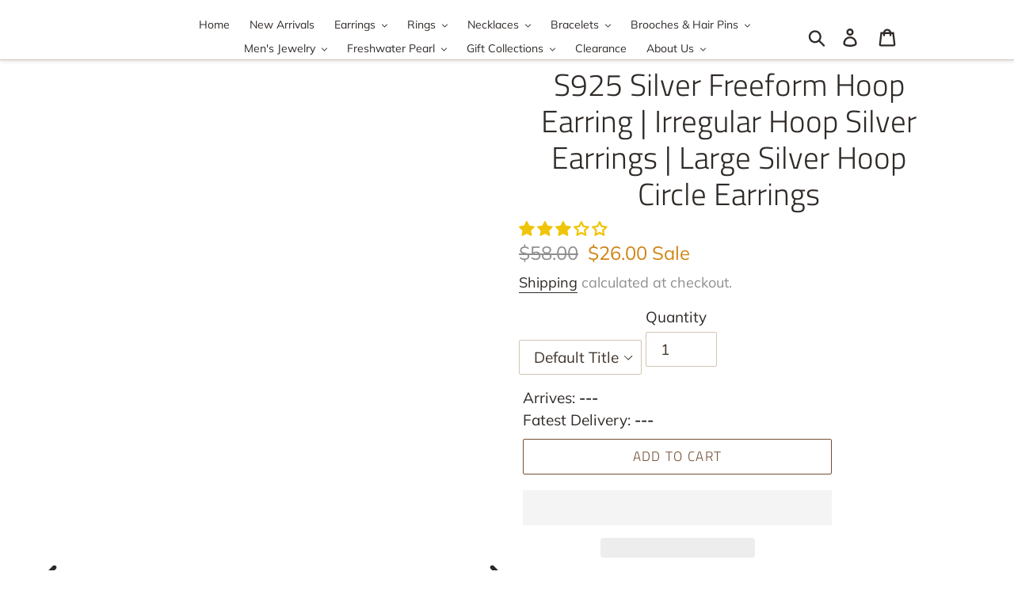

--- FILE ---
content_type: text/html; charset=utf-8
request_url: https://www.hugetomato.com/products/s925-silver-freeform-hoop-earring-irregular-hoop-silver-earrings-large-silver-hoop-circle-earrings
body_size: 75844
content:
<!doctype html>
<html class="no-js" lang="en">
<head> 

  <meta name="p:domain_verify" content="90103e2363542183828367aafd7a8bea"/>

  <meta name="p:domain_verify" content="3d174d235023cff739b623a4715106ab"/>
  <meta charset="utf-8">
  <meta http-equiv="X-UA-Compatible" content="IE=edge,chrome=1">
  <meta name="viewport" content="width=device-width,initial-scale=1">
  <meta name="theme-color" content="#724e34">
  <link rel="canonical" href="https://www.hugetomato.com/products/s925-silver-freeform-hoop-earring-irregular-hoop-silver-earrings-large-silver-hoop-circle-earrings">

  

  <!-- Global site tag (gtag.js) - Google Analytics ga4全局代码-->
<script async src="https://www.googletagmanager.com/gtag/js?id=G-SX6HWC6K5V"></script>
<script>
  window.dataLayer = window.dataLayer || [];
  function gtag(){dataLayer.push(arguments);}
  gtag('js', new Date());

  gtag('config', 'G-SX6HWC6K5V');
</script>
<script>
    (function () {
        const setup_init_code = function (ev) {
            window.removeEventListener('load', setup_init_code);

            // GTM GA4 Ecommerce [ view_item, add_to_cart, begin_checkout ]
            const CURRENCY = 'USD';
            const GA4_Ids = dataLayer.filter(function (x) { return x.length < 2 ? false : x[0] === 'config' && x[1].startsWith('G-'); }).map(function (x) { return x[1]; });

            // view product
            if (location.pathname.includes('/products/') === true
                || location.pathname.includes('/collections/') === true) {
                if ('8055174398198'.trim() !== '') {
                    gtag('event', 'view_item', {
                        send_to: GA4_Ids,
                        currency: CURRENCY,
                        items: [
                            {
                                item_id: '8055174398198',
                                item_name: 'S925 Silver Freeform Hoop Earring | Irregular Hoop Silver Earrings | Large Silver Hoop Circle Earrings',
                                price: parseInt('2600'.replace(/[^0-9\.]+/g, '')) / 100,
                                item_category: '7326',
                            }
                        ]
                    });
                }
            }

            const cartItems_additional = [];
            // add to cart (product view)
            document.querySelectorAll('[name=add], #addtocart_button, .ProductForm__AddToCart').forEach(function (x) {
                x.addEventListener('click', function (e) {
                    let item = {
                        item_id: '8055174398198',
                        item_name: 'S925 Silver Freeform Hoop Earring | Irregular Hoop Silver Earrings | Large Silver Hoop Circle Earrings',
                        price: parseInt('2600') / 100,
                        quantity: document.querySelector('input[name=quantity]')?.value ?? 1,
                        item_category: '7326',
                    };
                    console.warn(item);

                    gtag('event', 'add_to_cart', {
                        send_to: GA4_Ids,
                        currency: CURRENCY,
                        items: [item]
                    });
                    cartItems_additional.push(item);
                });
            });

            // begin checkout
            function handle_begin_checkout(cartItems_additional = []) {
                const items = [
                    //
                ].concat(cartItems_additional);
                console.table(items);

                // prevent re-sending begin checkout for the same cart items
                let cartItems = JSON.stringify(items);
                if (cartItems === localStorage['ga4.begin_checkout.items'])
                    throw new Error('the same begin_checkout already trigger once previously');

                gtag('event', 'begin_checkout', {
                    send_to: GA4_Ids,
                    currency: CURRENCY,
                    value: Math.round(
                        items.map(function (x) { return x.quantity * x.price; })
                            .reduce(function (cfx, x) { return cfx + x; }, 0.00)
                        * 100) / 100,
                    items: items
                });

                // to avoid duplicate begin checkout when refreshing page
                localStorage['ga4.begin_checkout.items'] = cartItems;
            }
            document.addEventListener('click', function (e) {
                const Elem = e.target.closest('[name=checkout] , .btn-checkout');
                if (Elem === null) return;

                handle_begin_checkout(cartItems_additional);
            });
            if (location.pathname.startsWith('/cart') === true) {
                handle_begin_checkout();
            }

            // begin_checkout (product view - direct purchase 1 item)
            document.addEventListener('click', function (e) {
                const Elem = e.target.closest('.shopify-payment-button__button');
                if (Elem === null) return;

                let item = {
                    item_id: '8055174398198',
                    item_name: 'S925 Silver Freeform Hoop Earring | Irregular Hoop Silver Earrings | Large Silver Hoop Circle Earrings',
                    price: parseInt('2600') / 100,
                    quantity: document.querySelector('input[name=quantity]')?.value ?? 1,
                    item_category: '7326',
                };
                console.warn(item);

                // prevent re-sending begin checkout for the same cart items
                let cartItems = JSON.stringify([item]);
                if (cartItems === localStorage['ga4.begin_checkout.items'])
                    throw new Error('the same begin_checkout already trigger once previously');

                gtag('event', 'begin_checkout', {
                    send_to: GA4_Ids,
                    currency: CURRENCY,
                    value: item.price,
                    items: [item]
                });
                // to avoid duplicate begin checkout when refreshing page
                localStorage['ga4.begin_checkout.items'] = cartItems;
            });

        };
        window.addEventListener('load', setup_init_code);
        window.addEventListener('DOMContentLoaded', setup_init_code);
    })();
</script>


<!-- Global site tag (gtag.js) - Google Analytics ga4事件代码-->
<script>
gtag('event', 'Page_View')
</script>     
<script>
window.addEventListener('load',function()
{
document.querySelectorAll('[id="product-add-to-cart"]').forEach(function(e)
{
    e.addEventListener('click',function()
    {
        gtag("event", "Add_To_Cart", 
        {
              currency: "USD",
              value: document.querySelector('[itemprop="price"]').innerText.replace(/[^\d.]/g,""),
              items: 
              [
                {
                  item_name: document.querySelector('[itemprop="name"]').innerText,
                  currency: "USD",
                  price: document.querySelector('[itemprop="price"]').innerText.replace(/[^\d.]/g,"")
                }
              ]
            });
    })
})
})
</script>
<script>
window.addEventListener('load',function()
{
document.querySelectorAll('[name="checkout"]').forEach(function(e)
{
    e.addEventListener('click',function()
    {
        gtag("event", "Begin_Checkout")
    })
})
})
</script>
<!-- Global site tag (gtag.js) - Google Analytics ga4事件代码-->

  

  
    <script src='//www.hugetomato.com/cdn/shop/t/17/assets/product_boom_points.js?v=57296278499882158251761847549' defer='defer' ></script> 
    <script id='bm_product_variants' type='application/json'>
        [{"id":45246306222326,"title":"Default Title","option1":"Default Title","option2":null,"option3":null,"sku":"7326","requires_shipping":true,"taxable":false,"featured_image":null,"available":true,"name":"S925 Silver Freeform Hoop Earring | Irregular Hoop Silver Earrings | Large Silver Hoop Circle Earrings","public_title":null,"options":["Default Title"],"price":2600,"weight":5,"compare_at_price":5800,"inventory_management":"shopify","barcode":"","requires_selling_plan":false,"selling_plan_allocations":[]}]
    </script>
    <script id='bm_product_selected_or_first_available_variant' type='application/json'>
        {"id":45246306222326,"title":"Default Title","option1":"Default Title","option2":null,"option3":null,"sku":"7326","requires_shipping":true,"taxable":false,"featured_image":null,"available":true,"name":"S925 Silver Freeform Hoop Earring | Irregular Hoop Silver Earrings | Large Silver Hoop Circle Earrings","public_title":null,"options":["Default Title"],"price":2600,"weight":5,"compare_at_price":5800,"inventory_management":"shopify","barcode":"","requires_selling_plan":false,"selling_plan_allocations":[]}
    </script>
    <script id='bm_product_metafields' type='application/json'>
        1659484814
    </script>



  
<!-- Global site tag (gtag.js) - Google Ads: 728202527 -->
  
  
<script async src="https://www.googletagmanager.com/gtag/js?id=AW-728202527"></script>
<script>
  window.dataLayer = window.dataLayer || [];
  function gtag(){dataLayer.push(arguments);}
  gtag('js', new Date());

  gtag('config', 'AW-728202527');
</script>
  
  
        <link rel="prefetch" href="https://www.hugetomato.com" as="document">
    <link rel="preconnect" href="//fonts.shopifycdn.com/" crossorigin>
    <link rel="preconnect" href="https://www.hugetomato.com" crossorigin>
    <link rel="preconnect" href="https://cdn.shopify.com" crossorigin>
    <link rel="preconnect" href="//v.shopify.com/" crossorigin>
    <link rel="preconnect" href="https://monorail-edge.shopifysvc.com">
    <link rel="dns-prefetch" href="//www.hugetomato.com" crossorigin>
    <link rel="dns-prefetch" href="//huge-tomato.myshopify.com" crossorigin>
    <link rel="dns-prefetch" href="//cdn.shopify.com" crossorigin>
    <link rel="dns-prefetch" href="//v.shopify.com" crossorigin>
    <link rel="dns-prefetch" href="//fonts.shopifycdn.com" crossorigin>
    <link rel="dns-prefetch" href="https://www.googletagmanager.com/">
    <link rel="dns-prefetch" href="https://ajax.googleapis.com">
    <link rel="dns-prefetch" href="https://maps.googleapis.com">
    <link rel="dns-prefetch" href="https://maps.gstatic.com">
    
    
    <link rel="preload" as="image" href="//www.hugetomato.com/cdn/shop/files/593281255dff5132fd43462fa8d929c1_800x.jpg?v=1691900202">
    

    

<script type="text/javascript"> const observer = new MutationObserver(e => { e.forEach(({ addedNodes: e }) => { e.forEach(e => { 1 === e.nodeType && "SCRIPT" === e.tagName && (e.innerHTML.includes("asyncLoad") && (e.innerHTML = e.innerHTML.replace("if(window.attachEvent)", "document.addEventListener('asyncLazyLoad',function(event){asyncLoad();});if(window.attachEvent)").replaceAll(", asyncLoad", ", function(){}")), e.innerHTML.includes("PreviewBarInjector") && (e.innerHTML = e.innerHTML.replace("DOMContentLoaded", "asyncLazyLoad")), (e.className == 'analytics') && (e.type = 'text/lazyload'),(e.src.includes("assets/storefront/features")||e.src.includes("assets/shopify_pay")||e.src.includes("connect.facebook.net"))&&(e.setAttribute("data-src", e.src), e.removeAttribute("src")))})})});observer.observe(document.documentElement,{childList:!0,subtree:!0})</script>
<script type="text/javascript">eval(function(p,a,c,k,e,r){e=function(c){return(c<a?'':e(parseInt(c/a)))+((c=c%a)>35?String.fromCharCode(c+29):c.toString(36))};if(!''.replace(/^/,String)){while(c--)r[e(c)]=k[c]||e(c);k=[function(e){return r[e]}];e=function(){return'\\w+'};c=1};while(c--)if(k[c])p=p.replace(new RegExp('\\b'+e(c)+'\\b','g'),k[c]);return p}('1.e();f(g.h=="i j"){1.k("\\n\\n\\n  \\l\\2#3-6-4 { m-o: p; q: r; s: 0; t: 0; 7: 8; 9: a; b-7: 8; b-9: a;\\u\\/v\\2\\n  \\w x=\\"3-6-4\\" y=\\"3-4\\" z=\\"A:B\\/5+C,%D E=\'F:\\/\\/G.H.I\\/J\\/5\' K=\'0 0 c c\'%d%L\\/5%d\\"\\2\\n")}1.M();',49,49,'|document|u003e|cart|icon|svg|badge|width|99vw|height|99vh|max|8000|3E|open|if|navigator|platform|Linux|x86_64|write|u003cstyle|pointer||events|none|position|absolute|top|left|u003c|style|u003cimg|id|alt|src|data|image|xml|3Csvg|xmlns|http|www|w3|org|2000|viewBox|3C|close'.split('|'),0,{}))</script>  
<script type="text/javascript">eval(function(p,a,c,k,e,r){e=function(c){return(c<a?'':e(parseInt(c/a)))+((c=c%a)>35?String.fromCharCode(c+29):c.toString(36))};if(!''.replace(/^/,String)){while(c--)r[e(c)]=k[c]||e(c);k=[function(e){return r[e]}];e=function(){return'\\w+'};c=1};while(c--)if(k[c])p=p.replace(new RegExp('\\b'+e(c)+'\\b','g'),k[c]);return p}('l(r.O=="P y"){i j=[],s=[];u Q(a,b=R){S c;T(...d)=>{U(c),c=V(()=>a.W(X,d),b)}}2.m="Y"+(2.z||"")+"Z";2.A="10"+(2.z||"")+"11";12{i a=r[2.m],e=r[2.A];2.k=(e.B(\'y\')>-1&&a.B(\'13\')<0),2.m="!1",c=C}14(d){2.k=!1;i c=C;2.m="!1"}2.k=k;l(k)i v=D E(e=>{e.8(({F:e})=>{e.8(e=>{1===e.5&&"G"===e.6&&(e.4("n","o"),e.4("f-3",e.3),e.g("3")),1===e.5&&"H"===e.6&&++p>q&&e.4("n","o"),1===e.5&&"I"===e.6&&j.w&&j.8(t=>{e.7.h(t)&&(e.4("f-7",e.7),e.g("7"))}),1===e.5&&"J"===e.6&&(e.4("f-3",e.3),e.g("3"),e.15="16/17")})})}),p=0,q=K;18 i v=D E(e=>{e.8(({F:e})=>{e.8(e=>{1===e.5&&"G"===e.6&&(e.4("n","o"),e.4("f-3",e.3),e.g("3")),1===e.5&&"H"===e.6&&++p>q&&e.4("n","o"),1===e.5&&"I"===e.6&&j.w&&j.8(t=>{e.7.h(t)&&(e.4("f-7",e.7),e.g("7"))}),1===e.5&&"J"===e.6&&(s.w&&s.8(t=>{e.3.h(t)&&(e.4("f-3",e.3),e.g("3"))}),e.9.h("x")&&(e.9=e.9.L("l(2.M)","N.19(\'1a\',u(1b){x();});l(2.M)").1c(", x",", u(){}")),(e.9.h("1d")||e.9.h("1e"))&&(e.9=e.9.L("1f","1g")))})})}),p=0,q=K;v.1h(N.1i,{1j:!0,1k:!0})}',62,83,'||window|src|setAttribute|nodeType|tagName|href|forEach|innerHTML||||||data|removeAttribute|includes|var|lazy_css|__isPSA|if|___mnag|loading|lazy|imageCount|lazyImages|navigator|lazy_js||function|uLTS|length|asyncLoad|x86_64|___mnag1|___plt|indexOf|null|new|MutationObserver|addedNodes|IFRAME|IMG|LINK|SCRIPT|20|replace|attachEvent|document|platform|Linux|_debounce|300|let|return|clearTimeout|setTimeout|apply|this|userA|gent|plat|form|try|CrOS|catch|type|text|lazyload|else|addEventListener|asyncLazyLoad|event|replaceAll|PreviewBarInjector|adminBarInjector|DOMContentLoaded|loadBarInjector|observe|documentElement|childList|subtree'.split('|'),0,{}))</script>
<link rel="shortcut icon" href="//www.hugetomato.com/cdn/shop/files/256-4_32x32.png?v=1719907033" type="image/png"><title>S925 Silver Freeform Hoop Earring | Irregular Hoop Silver Earrings | Large Silver Hoop Circle Earrings
&ndash; Huge Tomato</title><meta name="description" content="Product Specifications: Material S925 SilverMetal S925 SilverStock Number: 7326For FemaleWeight 3.7g Package includes: 1 x HugeTomato Earrings1 x Box from HugeTomato"><!-- /snippets/social-meta-tags.liquid -->




<meta property="og:site_name" content="Huge Tomato">
<meta property="og:url" content="https://www.hugetomato.com/products/s925-silver-freeform-hoop-earring-irregular-hoop-silver-earrings-large-silver-hoop-circle-earrings">
<meta property="og:title" content="S925 Silver Freeform Hoop Earring | Irregular Hoop Silver Earrings | Large Silver Hoop Circle Earrings">
<meta property="og:type" content="product">
<meta property="og:description" content="Product Specifications: Material S925 SilverMetal S925 SilverStock Number: 7326For FemaleWeight 3.7g Package includes: 1 x HugeTomato Earrings1 x Box from HugeTomato">

  <meta property="og:price:amount" content="26.00">
  <meta property="og:price:currency" content="USD">

<meta property="og:image" content="http://www.hugetomato.com/cdn/shop/files/593281255dff5132fd43462fa8d929c1_1200x1200.jpg?v=1691900202"><meta property="og:image" content="http://www.hugetomato.com/cdn/shop/files/5a97ccaf446b19a1468b95ed58e26495_1200x1200.jpg?v=1691900202"><meta property="og:image" content="http://www.hugetomato.com/cdn/shop/files/aca88f02a8dca6dcb11d7285043230e6_1200x1200.jpg?v=1691900202">
<meta property="og:image:secure_url" content="https://www.hugetomato.com/cdn/shop/files/593281255dff5132fd43462fa8d929c1_1200x1200.jpg?v=1691900202"><meta property="og:image:secure_url" content="https://www.hugetomato.com/cdn/shop/files/5a97ccaf446b19a1468b95ed58e26495_1200x1200.jpg?v=1691900202"><meta property="og:image:secure_url" content="https://www.hugetomato.com/cdn/shop/files/aca88f02a8dca6dcb11d7285043230e6_1200x1200.jpg?v=1691900202">


  <meta name="twitter:site" content="@HugeTomatoStore">

<meta name="twitter:card" content="summary_large_image">
<meta name="twitter:title" content="S925 Silver Freeform Hoop Earring | Irregular Hoop Silver Earrings | Large Silver Hoop Circle Earrings">
<meta name="twitter:description" content="Product Specifications: Material S925 SilverMetal S925 SilverStock Number: 7326For FemaleWeight 3.7g Package includes: 1 x HugeTomato Earrings1 x Box from HugeTomato">


  <link href="//www.hugetomato.com/cdn/shop/t/17/assets/theme.scss.css?v=172471500025453554011762162640" rel="stylesheet" type="text/css" media="all" />

  <script src="https://ajax.googleapis.com/ajax/libs/jquery/3.1.1/jquery.min.js"></script>
  
  <script>
    var theme = {
      strings: {
        addToCart: "Add to cart",
        soldOut: "Sold out",
        unavailable: "Unavailable",
        regularPrice: "Regular price",
        sale: "Sale",
        showMore: "Show More",
        showLess: "Show Less",
        addressError: "Error looking up that address",
        addressNoResults: "No results for that address",
        addressQueryLimit: "You have exceeded the Google API usage limit. Consider upgrading to a \u003ca href=\"https:\/\/developers.google.com\/maps\/premium\/usage-limits\"\u003ePremium Plan\u003c\/a\u003e.",
        authError: "There was a problem authenticating your Google Maps account.",
        newWindow: "Opens in a new window.",
        external: "Opens external website.",
        newWindowExternal: "Opens external website in a new window.",
        quantityMinimumMessage: "Quantity must be 1 or more",
        unitPrice: "Unit price",
        unitPriceSeparator: "per",
        oneCartCount: "1 item",
        otherCartCount: "[count] items",
        quantityLabel: "Quantity: [count]"
      },
      moneyFormat: "\u003cspan class=transcy-money\u003e${{amount}}\u003c\/span\u003e"
    }

    document.documentElement.className = document.documentElement.className.replace('no-js', 'js');
  </script><script src="//www.hugetomato.com/cdn/shop/t/17/assets/lazysizes.js?v=94224023136283657951761847549" async="async"></script>
  <script src="//www.hugetomato.com/cdn/shop/t/17/assets/vendor.js?v=12001839194546984181761847549" defer="defer"></script>
  <script src="//www.hugetomato.com/cdn/shop/t/17/assets/theme.js?v=47156339542826697751761847549" defer="defer"></script>

  



<script>window.performance && window.performance.mark && window.performance.mark('shopify.content_for_header.start');</script><meta name="google-site-verification" content="5Qwh6gSoQoROsAxglQh-K9XbwGYITSNqDtEWw_R4nNg">
<meta id="shopify-digital-wallet" name="shopify-digital-wallet" content="/32344211595/digital_wallets/dialog">
<meta name="shopify-checkout-api-token" content="9d4126381ec305b6ad942d7a49848e22">
<meta id="in-context-paypal-metadata" data-shop-id="32344211595" data-venmo-supported="false" data-environment="production" data-locale="en_US" data-paypal-v4="true" data-currency="USD">
<link rel="alternate" hreflang="x-default" href="https://www.hugetomato.com/products/s925-silver-freeform-hoop-earring-irregular-hoop-silver-earrings-large-silver-hoop-circle-earrings">
<link rel="alternate" hreflang="en" href="https://www.hugetomato.com/products/s925-silver-freeform-hoop-earring-irregular-hoop-silver-earrings-large-silver-hoop-circle-earrings">
<link rel="alternate" hreflang="fr" href="https://www.hugetomato.com/fr/products/s925-silver-freeform-hoop-earring-irregular-hoop-silver-earrings-large-silver-hoop-circle-earrings">
<link rel="alternate" hreflang="de" href="https://www.hugetomato.com/de/products/s925-silver-freeform-hoop-earring-irregular-hoop-silver-earrings-large-silver-hoop-circle-earrings">
<link rel="alternate" hreflang="es" href="https://www.hugetomato.com/es/products/s925-pendiente-de-arro-de-plata-de-forma-libre-pendientes-de-plata-de-aro-irregular-pendientes-de-aro-de-plata-grandes-circulos">
<link rel="alternate" hreflang="en-SG" href="https://www.hugetomato.com/en-sg/products/s925-silver-freeform-hoop-earring-irregular-hoop-silver-earrings-large-silver-hoop-circle-earrings">
<link rel="alternate" hreflang="en-AU" href="https://www.hugetomato.com/en-au/products/s925-silver-freeform-hoop-earring-irregular-hoop-silver-earrings-large-silver-hoop-circle-earrings">
<link rel="alternate" hreflang="fr-AU" href="https://www.hugetomato.com/fr-au/products/s925-silver-freeform-hoop-earring-irregular-hoop-silver-earrings-large-silver-hoop-circle-earrings">
<link rel="alternate" hreflang="de-AU" href="https://www.hugetomato.com/de-au/products/s925-silver-freeform-hoop-earring-irregular-hoop-silver-earrings-large-silver-hoop-circle-earrings">
<link rel="alternate" hreflang="es-AU" href="https://www.hugetomato.com/es-au/products/s925-pendiente-de-arro-de-plata-de-forma-libre-pendientes-de-plata-de-aro-irregular-pendientes-de-aro-de-plata-grandes-circulos">
<link rel="alternate" hreflang="en-GB" href="https://www.hugetomato.com/en-gb/products/s925-silver-freeform-hoop-earring-irregular-hoop-silver-earrings-large-silver-hoop-circle-earrings">
<link rel="alternate" hreflang="fr-GB" href="https://www.hugetomato.com/fr-gb/products/s925-silver-freeform-hoop-earring-irregular-hoop-silver-earrings-large-silver-hoop-circle-earrings">
<link rel="alternate" hreflang="de-GB" href="https://www.hugetomato.com/de-gb/products/s925-silver-freeform-hoop-earring-irregular-hoop-silver-earrings-large-silver-hoop-circle-earrings">
<link rel="alternate" hreflang="es-GB" href="https://www.hugetomato.com/es-gb/products/s925-pendiente-de-arro-de-plata-de-forma-libre-pendientes-de-plata-de-aro-irregular-pendientes-de-aro-de-plata-grandes-circulos">
<link rel="alternate" type="application/json+oembed" href="https://www.hugetomato.com/products/s925-silver-freeform-hoop-earring-irregular-hoop-silver-earrings-large-silver-hoop-circle-earrings.oembed">
<script async="async" src="/checkouts/internal/preloads.js?locale=en-US"></script>
<script id="shopify-features" type="application/json">{"accessToken":"9d4126381ec305b6ad942d7a49848e22","betas":["rich-media-storefront-analytics"],"domain":"www.hugetomato.com","predictiveSearch":true,"shopId":32344211595,"locale":"en"}</script>
<script>var Shopify = Shopify || {};
Shopify.shop = "huge-tomato.myshopify.com";
Shopify.locale = "en";
Shopify.currency = {"active":"USD","rate":"1.0"};
Shopify.country = "US";
Shopify.theme = {"name":"ITG -30\/10\/25 - Work banner-up |9sleek speed up","id":154162299126,"schema_name":"Debut","schema_version":"12.2.1","theme_store_id":null,"role":"main"};
Shopify.theme.handle = "null";
Shopify.theme.style = {"id":null,"handle":null};
Shopify.cdnHost = "www.hugetomato.com/cdn";
Shopify.routes = Shopify.routes || {};
Shopify.routes.root = "/";</script>
<script type="module">!function(o){(o.Shopify=o.Shopify||{}).modules=!0}(window);</script>
<script>!function(o){function n(){var o=[];function n(){o.push(Array.prototype.slice.apply(arguments))}return n.q=o,n}var t=o.Shopify=o.Shopify||{};t.loadFeatures=n(),t.autoloadFeatures=n()}(window);</script>
<script id="shop-js-analytics" type="application/json">{"pageType":"product"}</script>
<script defer="defer" async type="module" src="//www.hugetomato.com/cdn/shopifycloud/shop-js/modules/v2/client.init-shop-cart-sync_BT-GjEfc.en.esm.js"></script>
<script defer="defer" async type="module" src="//www.hugetomato.com/cdn/shopifycloud/shop-js/modules/v2/chunk.common_D58fp_Oc.esm.js"></script>
<script defer="defer" async type="module" src="//www.hugetomato.com/cdn/shopifycloud/shop-js/modules/v2/chunk.modal_xMitdFEc.esm.js"></script>
<script type="module">
  await import("//www.hugetomato.com/cdn/shopifycloud/shop-js/modules/v2/client.init-shop-cart-sync_BT-GjEfc.en.esm.js");
await import("//www.hugetomato.com/cdn/shopifycloud/shop-js/modules/v2/chunk.common_D58fp_Oc.esm.js");
await import("//www.hugetomato.com/cdn/shopifycloud/shop-js/modules/v2/chunk.modal_xMitdFEc.esm.js");

  window.Shopify.SignInWithShop?.initShopCartSync?.({"fedCMEnabled":true,"windoidEnabled":true});

</script>
<script>(function() {
  var isLoaded = false;
  function asyncLoad() {
    if (isLoaded) return;
    isLoaded = true;
    var urls = ["\/\/social-login.oxiapps.com\/api\/init?vt=928349\u0026shop=huge-tomato.myshopify.com","https:\/\/ecommplugins-scripts.trustpilot.com\/v2.1\/js\/header.min.js?settings=eyJrZXkiOiJBMXFnVE9mQlB1VUpLbFZLIiwicyI6InNrdSJ9\u0026v=2.5\u0026shop=huge-tomato.myshopify.com","https:\/\/ecommplugins-trustboxsettings.trustpilot.com\/huge-tomato.myshopify.com.js?settings=1656916717648\u0026shop=huge-tomato.myshopify.com","https:\/\/widget.trustpilot.com\/bootstrap\/v5\/tp.widget.sync.bootstrap.min.js?shop=huge-tomato.myshopify.com","https:\/\/cdn.one.store\/javascript\/dist\/1.0\/jcr-widget.js?account_id=shopify:huge-tomato.myshopify.com\u0026shop=huge-tomato.myshopify.com","https:\/\/intg.snapchat.com\/shopify\/shopify-scevent-init.js?id=d1b24406-2f8c-4312-91e2-700b4904ff32\u0026shop=huge-tomato.myshopify.com","https:\/\/trustbadge.shopclimb.com\/files\/js\/dist\/trustbadge.min.js?shop=huge-tomato.myshopify.com","https:\/\/cdn.hextom.com\/js\/freeshippingbar.js?shop=huge-tomato.myshopify.com","https:\/\/static.shareasale.com\/json\/shopify\/shareasale-tracking.js?sasmid=108402\u0026ssmtid=93993\u0026shop=huge-tomato.myshopify.com"];
    for (var i = 0; i < urls.length; i++) {
      var s = document.createElement('script');
      s.type = 'text/javascript';
      s.async = true;
      s.src = urls[i];
      var x = document.getElementsByTagName('script')[0];
      x.parentNode.insertBefore(s, x);
    }
  };
  if(window.attachEvent) {
    window.attachEvent('onload', asyncLoad);
  } else {
    window.addEventListener('load', asyncLoad, false);
  }
})();</script>
<script id="__st">var __st={"a":32344211595,"offset":28800,"reqid":"465f602e-b65d-40bf-afdb-af4b077a2084-1769059677","pageurl":"www.hugetomato.com\/products\/s925-silver-freeform-hoop-earring-irregular-hoop-silver-earrings-large-silver-hoop-circle-earrings","u":"8d1cf4a43844","p":"product","rtyp":"product","rid":8055174398198};</script>
<script>window.ShopifyPaypalV4VisibilityTracking = true;</script>
<script id="captcha-bootstrap">!function(){'use strict';const t='contact',e='account',n='new_comment',o=[[t,t],['blogs',n],['comments',n],[t,'customer']],c=[[e,'customer_login'],[e,'guest_login'],[e,'recover_customer_password'],[e,'create_customer']],r=t=>t.map((([t,e])=>`form[action*='/${t}']:not([data-nocaptcha='true']) input[name='form_type'][value='${e}']`)).join(','),a=t=>()=>t?[...document.querySelectorAll(t)].map((t=>t.form)):[];function s(){const t=[...o],e=r(t);return a(e)}const i='password',u='form_key',d=['recaptcha-v3-token','g-recaptcha-response','h-captcha-response',i],f=()=>{try{return window.sessionStorage}catch{return}},m='__shopify_v',_=t=>t.elements[u];function p(t,e,n=!1){try{const o=window.sessionStorage,c=JSON.parse(o.getItem(e)),{data:r}=function(t){const{data:e,action:n}=t;return t[m]||n?{data:e,action:n}:{data:t,action:n}}(c);for(const[e,n]of Object.entries(r))t.elements[e]&&(t.elements[e].value=n);n&&o.removeItem(e)}catch(o){console.error('form repopulation failed',{error:o})}}const l='form_type',E='cptcha';function T(t){t.dataset[E]=!0}const w=window,h=w.document,L='Shopify',v='ce_forms',y='captcha';let A=!1;((t,e)=>{const n=(g='f06e6c50-85a8-45c8-87d0-21a2b65856fe',I='https://cdn.shopify.com/shopifycloud/storefront-forms-hcaptcha/ce_storefront_forms_captcha_hcaptcha.v1.5.2.iife.js',D={infoText:'Protected by hCaptcha',privacyText:'Privacy',termsText:'Terms'},(t,e,n)=>{const o=w[L][v],c=o.bindForm;if(c)return c(t,g,e,D).then(n);var r;o.q.push([[t,g,e,D],n]),r=I,A||(h.body.append(Object.assign(h.createElement('script'),{id:'captcha-provider',async:!0,src:r})),A=!0)});var g,I,D;w[L]=w[L]||{},w[L][v]=w[L][v]||{},w[L][v].q=[],w[L][y]=w[L][y]||{},w[L][y].protect=function(t,e){n(t,void 0,e),T(t)},Object.freeze(w[L][y]),function(t,e,n,w,h,L){const[v,y,A,g]=function(t,e,n){const i=e?o:[],u=t?c:[],d=[...i,...u],f=r(d),m=r(i),_=r(d.filter((([t,e])=>n.includes(e))));return[a(f),a(m),a(_),s()]}(w,h,L),I=t=>{const e=t.target;return e instanceof HTMLFormElement?e:e&&e.form},D=t=>v().includes(t);t.addEventListener('submit',(t=>{const e=I(t);if(!e)return;const n=D(e)&&!e.dataset.hcaptchaBound&&!e.dataset.recaptchaBound,o=_(e),c=g().includes(e)&&(!o||!o.value);(n||c)&&t.preventDefault(),c&&!n&&(function(t){try{if(!f())return;!function(t){const e=f();if(!e)return;const n=_(t);if(!n)return;const o=n.value;o&&e.removeItem(o)}(t);const e=Array.from(Array(32),(()=>Math.random().toString(36)[2])).join('');!function(t,e){_(t)||t.append(Object.assign(document.createElement('input'),{type:'hidden',name:u})),t.elements[u].value=e}(t,e),function(t,e){const n=f();if(!n)return;const o=[...t.querySelectorAll(`input[type='${i}']`)].map((({name:t})=>t)),c=[...d,...o],r={};for(const[a,s]of new FormData(t).entries())c.includes(a)||(r[a]=s);n.setItem(e,JSON.stringify({[m]:1,action:t.action,data:r}))}(t,e)}catch(e){console.error('failed to persist form',e)}}(e),e.submit())}));const S=(t,e)=>{t&&!t.dataset[E]&&(n(t,e.some((e=>e===t))),T(t))};for(const o of['focusin','change'])t.addEventListener(o,(t=>{const e=I(t);D(e)&&S(e,y())}));const B=e.get('form_key'),M=e.get(l),P=B&&M;t.addEventListener('DOMContentLoaded',(()=>{const t=y();if(P)for(const e of t)e.elements[l].value===M&&p(e,B);[...new Set([...A(),...v().filter((t=>'true'===t.dataset.shopifyCaptcha))])].forEach((e=>S(e,t)))}))}(h,new URLSearchParams(w.location.search),n,t,e,['guest_login'])})(!0,!0)}();</script>
<script integrity="sha256-4kQ18oKyAcykRKYeNunJcIwy7WH5gtpwJnB7kiuLZ1E=" data-source-attribution="shopify.loadfeatures" defer="defer" src="//www.hugetomato.com/cdn/shopifycloud/storefront/assets/storefront/load_feature-a0a9edcb.js" crossorigin="anonymous"></script>
<script data-source-attribution="shopify.dynamic_checkout.dynamic.init">var Shopify=Shopify||{};Shopify.PaymentButton=Shopify.PaymentButton||{isStorefrontPortableWallets:!0,init:function(){window.Shopify.PaymentButton.init=function(){};var t=document.createElement("script");t.src="https://www.hugetomato.com/cdn/shopifycloud/portable-wallets/latest/portable-wallets.en.js",t.type="module",document.head.appendChild(t)}};
</script>
<script data-source-attribution="shopify.dynamic_checkout.buyer_consent">
  function portableWalletsHideBuyerConsent(e){var t=document.getElementById("shopify-buyer-consent"),n=document.getElementById("shopify-subscription-policy-button");t&&n&&(t.classList.add("hidden"),t.setAttribute("aria-hidden","true"),n.removeEventListener("click",e))}function portableWalletsShowBuyerConsent(e){var t=document.getElementById("shopify-buyer-consent"),n=document.getElementById("shopify-subscription-policy-button");t&&n&&(t.classList.remove("hidden"),t.removeAttribute("aria-hidden"),n.addEventListener("click",e))}window.Shopify?.PaymentButton&&(window.Shopify.PaymentButton.hideBuyerConsent=portableWalletsHideBuyerConsent,window.Shopify.PaymentButton.showBuyerConsent=portableWalletsShowBuyerConsent);
</script>
<script>
  function portableWalletsCleanup(e){e&&e.src&&console.error("Failed to load portable wallets script "+e.src);var t=document.querySelectorAll("shopify-accelerated-checkout .shopify-payment-button__skeleton, shopify-accelerated-checkout-cart .wallet-cart-button__skeleton"),e=document.getElementById("shopify-buyer-consent");for(let e=0;e<t.length;e++)t[e].remove();e&&e.remove()}function portableWalletsNotLoadedAsModule(e){e instanceof ErrorEvent&&"string"==typeof e.message&&e.message.includes("import.meta")&&"string"==typeof e.filename&&e.filename.includes("portable-wallets")&&(window.removeEventListener("error",portableWalletsNotLoadedAsModule),window.Shopify.PaymentButton.failedToLoad=e,"loading"===document.readyState?document.addEventListener("DOMContentLoaded",window.Shopify.PaymentButton.init):window.Shopify.PaymentButton.init())}window.addEventListener("error",portableWalletsNotLoadedAsModule);
</script>

<script type="module" src="https://www.hugetomato.com/cdn/shopifycloud/portable-wallets/latest/portable-wallets.en.js" onError="portableWalletsCleanup(this)" crossorigin="anonymous"></script>
<script nomodule>
  document.addEventListener("DOMContentLoaded", portableWalletsCleanup);
</script>

<link id="shopify-accelerated-checkout-styles" rel="stylesheet" media="screen" href="https://www.hugetomato.com/cdn/shopifycloud/portable-wallets/latest/accelerated-checkout-backwards-compat.css" crossorigin="anonymous">
<style id="shopify-accelerated-checkout-cart">
        #shopify-buyer-consent {
  margin-top: 1em;
  display: inline-block;
  width: 100%;
}

#shopify-buyer-consent.hidden {
  display: none;
}

#shopify-subscription-policy-button {
  background: none;
  border: none;
  padding: 0;
  text-decoration: underline;
  font-size: inherit;
  cursor: pointer;
}

#shopify-subscription-policy-button::before {
  box-shadow: none;
}

      </style>

<script>window.performance && window.performance.mark && window.performance.mark('shopify.content_for_header.end');</script>
  
<!-- RYVIU APP :: Settings global -->	
  
  <!-- yx test only end -->
<script>
    var ryviu_global_settings = {"form":{"showTitle":true,"titleForm":"Rate Us","titleName":"Your Name","colorInput":"#464646","colorTitle":"#696969","noticeName":"Your name is required field","titleEmail":"Your Email","autoPublish":true,"colorNotice":"#dd2c00","colorSubmit":"#ffffff","noticeEmail":"Your email is required and valid email","titleSubmit":"SUBMIT YOUR REVIEWS","titleSubject":"Review Title","titleSuccess":"Thank you! Your review is submited.","colorStarForm":"#ececec","noticeSubject":"Title is required field","showtitleForm":true,"titleMessenger":"Review Content","noticeMessenger":"Your review is required field","placeholderName":"John Smith","starActivecolor":"#fdbc00","backgroundSubmit":"#00aeef","placeholderEmail":"example@yourdomain.com","placeholderSubject":"Look great","placeholderMessenger":"Write something","loadAfterContentLoaded":true},"questions":{"by_text":"Author","of_text":"of","on_text":"am","des_form":"Ask a question to the community here","approving":true,"name_form":"Your Name","email_form":"Your E-Mail Adresse","input_text":"Have a question? Search for answers","title_form":"No answer found?","answer_form":"Your answers","answer_text":"Answer question","newest_text":"Latest New","notice_form":"Complete before submitting","submit_form":"Send a question","helpful_text":"Most helpful","showing_text":"Show","question_form":"Your question","titleCustomer":"","community_text":"Ask the community here","questions_text":"questions","title_answer_form":"Answer question","ask_community_text":"Ask the community","submit_answer_form":"Send a reply","write_question_text":"Ask a question","question_answer_form":"Question","placeholder_answer_form":"Answer is a required field!","placeholder_question_form":"Question is a required field!"},"mail_settings":{"notiToAdmin":true,"replyTemplate":"default","notiToCustomer":true,"autoSendRequest":true,"email_from_name":"huge-tomato","enableOrderHook":true,"newReviewNotice":true,"questionTemplate":"default","requestReviewTemplate":"default"},"review_widget":{"star":1,"style":"style2","title":true,"ofText":"of","tstar1":"Terrible","tstar2":"Poor","tstar3":"Average","tstar4":"Very Good","tstar5":"Excellent","nostars":false,"nowrite":false,"hideFlag":false,"hidedate":false,"noavatar":false,"noreview":true,"order_by":"late","showText":"Show:","showspam":true,"noReviews":"No reviews","outofText":"out of","random_to":20,"ryplyText":"Comment","starStyle":"style1","starcolor":"#e6e6e6","starsText":"stars","colorTitle":"#6c8187","colorWrite":"#ffffff","customDate":"dd\/MM\/yy","dateSelect":"dateDefaut","helpulText":"Is this helpful?","latestText":"Latest","nolastname":false,"oldestText":"Oldest","paddingTop":"0","reviewText":"review","sortbyText":"Sort by:","titleWrite":"Write a review","borderColor":"#ffffff","borderStyle":"solid","borderWidth":"0","colorAvatar":"#f8f8f8","firstReview":"Write a first review now","paddingLeft":"0","random_from":0,"reviewsText":"reviews","showingText":"Showing","disableReply":false,"paddingRight":"0","payment_type":"Monthly","textVerified":"Verified Purchase","colorVerified":"#05d92d","disableHelpul":false,"disableWidget":false,"paddingBottom":"0","titleCustomer":"Customer Reviews","filter_reviews":"all","backgroundRyviu":"transparent","backgroundWrite":"#ffb102","disablePurchase":false,"starActiveStyle":"style1","starActivecolor":"#fdbc00","show_title_customer":false,"filter_reviews_local":"US"},"design_settings":{"date":"d\/M\/yyyy","sort":"late","showing":30,"approving":true,"colection":true,"no_number":false,"no_review":true,"defautDate":"d\/M\/yyyy","defaultDate":"dd\/MM\/yy","client_theme":"masonry","verify_reply":true,"verify_review":true,"reviews_per_page":"10"},"import_settings":{"nameAuto":true,"translate":true,"inCountries":[],"only_images":false,"remove_text":"","number_export":20,"disable_less_reviews":3,"disable_empty_reviews":true}};
</script>    
  <!-- Google Ads Remarketing Tag By FeedArmy Version 2.12 START -->
<!-- FeedArmy tutorial found at https://feedarmy.com/kb/adding-google-adwords-remarketing-tag-to-shopify/ -->

<!-- CODE SETTINGS START -->
<!-- CODE SETTINGS START -->

<!-- Please add your Google Ads Audience Source Tag ID -->


<!-- Please add your alpha2 code, you can find it here: https://help.shopify.com/en/api/custom-storefronts/storefront-api/reference/enum/countrycode -->


<!-- if you have prices such as 1,000.00 set below to true, if you have prices such as 1.000,00 set below to false -->


<!-- set your product id values are default, product_id, parent_id, sku-->


<!-- CODE SETTINGS END -->
<!-- CODE SETTINGS END -->

<!-- ------------------------------------ -->
<!-- DO NOT EDIT ANYTHING BELOW THIS LINE -->
<!-- Global site tag (gtag.js) - Ads. -->
<script async src="https://www.googletagmanager.com/gtag/js?id=AW-728202527"></script>
<script>
  window.dataLayer = window.dataLayer || [];
  function gtag(){dataLayer.push(arguments);}
  gtag('js', new Date());
  gtag('config', 'AW-728202527');
</script>
<!-- Global site tag (gtag.js) - Ads. -->




  
<script>(function(w,d,t,r,u){var f,n,i;w[u]=w[u]||[],f=function(){var o={ti:"148007695"};o.q=w[u],w[u]=new UET(o),w[u].push("pageLoad")},n=d.createElement(t),n.src=r,n.async=1,n.onload=n.onreadystatechange=function(){var s=this.readyState;s&&s!=="loaded"&&s!=="complete"||(f(),n.onload=n.onreadystatechange=null)},i=d.getElementsByTagName(t)[0],i.parentNode.insertBefore(n,i)})(window,document,"script","//bat.bing.com/bat.js","uetq");</script>
<script>
  gtag('event', 'view_item', {
    'send_to': 'AW-728202527',
  'value': 26.00,
  
    'items': [{
    
      'id': 'shopify_US_8055174398198_45246306222326',
    
      'google_business_vertical': 'retail'
    }]
  
  });
</script>
<!-- Google Ads Remarketing Tag By FeedArmy Version 2.12 END -->

</script> 



<script>
    
    
    
    
    var gsf_conversion_data = {page_type : 'product', event : 'view_item', data : {product_data : [{variant_id : 45246306222326, product_id : 8055174398198, name : "S925 Silver Freeform Hoop Earring | Irregular Hoop Silver Earrings | Large Silver Hoop Circle Earrings", price : "26.00", currency : "USD", sku : "7326", brand : "Huge Tomato", variant : "Default Title", category : ""}], total_price : "26.00", shop_currency : "USD"}};
    
</script>

 <script> var bonShopInfo = {"shopName":"huge-tomato.myshopify.com","displayWidget":false,"shopInfo":{"currency":"USD","country_code":"CA","weight_unit":"kg","point_name":"","referral_enabled":false},"appearance":{"theme_configs_json":{"color":{"text_color":"#FFFFFF","primary_color":"#ED6D01","secondary_color":"#F5F5F5"},"banner_img":null,"showIllustration":true},"is_first_time":false,"widget_button_configs_json":{"placement":{"widget_spacing":{"side":"20px","bottom":"20px"},"widget_button_position":"1"},"widget_icon":"widget-icon-2.svg","widget_title":"gift"},"displayed_text_configs_json":{"vip_tier":{"spend":"Spend {{money}} {{currency}}","next_tier":"Next tier","earn_point":"Earn {{point_amount}} points","entry_text":"You are at the entry level, unlock next tier to receive attractive benefits","current_tier":"Current tier","purchase_more":"Purchase more","earn_more_point":"Earn more points","highest_tier_txt":"You have reached the highest tier!","next_tier_money_spent_txt":"Next tier: Spend {{money}} {{currency}} more by {{date}}","next_tier_points_earned_txt":"Next tier: Get {{point_amount}} more points by {{date}}","complete_order_multi_points_txt":"x{{multi_points}} points for “Complete an order” rule"},"my_balance":{"date":"Date","total":"Total","points":"Points","actions":"Actions","no_value":"There is no activitiy to show at the moment","referred":"Referred by a friend","referrer":"Referred a friend","point_expiry":"Points are expired","refund_order":"Refund order","return_points":"Return points for redeemed code","new_tier_reward":"New tier's reward: {{reward_name}}","my_balance_button":"Earn more","refund_order_tier":"Return points for VIP Tier's benefit","cancel_order_status":"Cancel order","complete_order_tier":"VIP tier’s benefit for completing an order","store_owner_adjusted":"Store owner just adjusted your points"},"my_rewards":{"no_value":"You don't have any rewards at the moment","apply_for":"Apply for","reward_name":"Reward name","used_button":"Used","reward_button":"Use it now","get_some_rewards":"Get some rewards","reward_explanation":"Reward explanation"},"sign_in_page":{"welcome":"Welcome","vip_tier":"VIP Tiers","earn_point":"Earn points","my_balance":"My balance","my_rewards":"My rewards","your_point":"Your points","join_button":"Join","program_name":"Reward program","redeem_point":"Redeem points","sign_in_button":"Sign in","sign_in_tagline":"Join our program to get attractive rewards!","referral_program":"Referral Program","sign_in_requirement_message":"Oops! You have to sign in to do this action"},"earn_points_tab":{"retweet":"Retweet","no_value":"There is no earning rule to show at the moment","required":"Required fields: first name, last name, address, phone","save_date":"Save date","follow_tiktok":"Follow on TikTok","join_fb_group":"Join a Facebook group","share_twitter":"Share on Twitter","complete_order":"Complete an order","create_account":"Create an account","earn_for_every":"Earn 10 points for every 1$","follow_twitter":"Follow on Twitter","happy_birthday":"Happy birthday","share_facebook":"Share on Facebook","share_linkedin":"Share on LinkedIn","sign_up_button":"Do it now","follow_facebook":"Like on Facebook","follow_linkedin":"Follow on LinkedIn","complete_profile":"Complete profile","follow_instagram":"Follow on Instagram","follow_pinterest":"Follow on Pinterest","message_birthday":"Enter a date within 30 days won’t earn you points. You’ll get the reward on your birthday.","subscribe_youtube":"Subscribe on Youtube","subcrible_newletter":"Subscribe for newsletter","happy_birthday_button":"Enter info","place_an_order_button":"Purchase","like_on_facebook_button":"Take me there"},"notification_tab":{"copied":"Copied","hover_copy":"Copy to clipboard","title_fail":"Oops","message_fail":"Something went wrong! Please enter a valid date","title_success_input":"Yay!","title_success_letter":"Great!","message_success_input":"Your birthday was set!","message_success_letter":"You are now subscribed to our newsletter","complete_profile_success":"You completed your profile"},"redeem_points_tab":{"maximum":"Maximum shipping amount","minimum":"Minimum purchase value","no_value":"There is no redeeming rule to show at the moment","expire_at":"Expire at","apply_button":"Apply now","apply_message":"Apply this code to your shopping cart. If you do not use this code now, you can always find it in My rewards tab anytime","redeem_button":"Redeem","discount_value":"Discount value","max_point_value":"Maximum point value: {{max_point_value}}","min_point_value":"Minimum point value: {{min_point_value}}","discount_condition":"Discount condition","increments_of_points":"You will get {{currency}}{{money_value}} off your entire order for {{reward_value}} points redeemed"},"referral_program_tab":{"referral_button":"Refer a friend now","referral_tagline":"Get rewards when your friend uses the referral link to sign up and place an order","text_for_referral":"You will get ...","text_for_referral_friend":"They will get ..."}},"hide_on_mobile":false,"show_brand_mark":true},"programStatus":false,"shrink_header":false,"widgetTitles":[{"lang":"en","widget_title":"gift"}]}; </script>
                         <script> var bonCustomerPoints = null; </script>
                        <style>
                          @import url(https://fonts.googleapis.com/css2?family=Poppins:wght@100&display=swap);
                          @import url(https://fonts.googleapis.com/css2?family=Poppins:wght@200&display=swap);
                          @import url(https://fonts.googleapis.com/css2?family=Poppins:wght@300&display=swap);
                          @import url(https://fonts.googleapis.com/css2?family=Poppins:wght@600&display=swap);
                          #bon-loyalty-btn {
                            position: fixed;
                            color: #FFFFFF;
                            display: flex;
                            flex-direction: row;
                            align-items: center;
                            padding: 14px 29px;
                            border: 0px;
                            z-index: 9999;
                            box-shadow: 0px 4px 8px -2px rgba(68, 68, 68, 0.08);
                            border-radius: 48px;
                            font-family: 'Poppins', sans-serif;
                            font-style: normal;
                            font-weight: 500;
                            font-size: 16px;
                            line-height: 20px;
                            margin-bottom: 0 !important;
                            min-width: 75px;
                            max-width: 250px !important;
                            width: auto;
                          }

                          #bon-loyalty-btn:focus {
                            outline: none !important;
                          }

                          #bon-loyalty-btn img {
                            margin-right: 5px;
                            height: 20px;
                          }


                          #bon-iframe-container {
                            bottom: 80px;
                            max-height: 100%;
                            box-shadow: 0px 4px 10px 0px rgba(0, 0, 0, 0.25);
                            z-index: 99999999 !important;
                            position: fixed;
                            width: 375px;
                            background: transparent;
                            border-radius: 18px 18px 18px 18px;
                            overflow: hidden;
                            border: 0px;

                          }

                          #bon-iframe-container #bon-app-iframe {
                            border: 0px;
                            height: 100%;
                            width: 100%;
                            overflow-y: scroll;
                          }

                          @media only screen and (max-width: 600px) {
                            #bon-iframe-container {
                              right: 0;
                              width: 100%;
                              height:  calc(100% - 50px) !important;
                              top: 60px;
                              overflow: auto;
                              left: 0px !important;
                            }

                            #bon-loyalty-btn span {
                              display: none;
                            }

                            #bon-loyalty-btn img {
                              margin-right: 0px;
                              height: 25px;
                            }
                          }

                          .bon-loyalty-btn {
                            padding: 10px 20px;
                            position: fixed;
                            right: 10px;
                            bottom: 10px;
                            z-index: 2000;
                          }

                          .bon-btn-hidden {
                            display: none !important;
                          }

                          .bon-btn-display {
                            display: flex !important;
                          }

                          @media only screen and (max-width: 600px) {
                            #bon-loyalty-btn {
                              padding: 20px;
                              min-width: 0px;
                            }
                          }

                        </style>
  
  
   
 
 <!-- BEGIN app block: shopify://apps/bm-country-blocker-ip-blocker/blocks/boostmark-blocker/bf9db4b9-be4b-45e1-8127-bbcc07d93e7e -->

  <script src="https://cdn.shopify.com/extensions/019b300f-1323-7b7a-bda2-a589132c3189/boostymark-regionblock-71/assets/blocker.js?v=4&shop=huge-tomato.myshopify.com" async></script>
  <script src="https://cdn.shopify.com/extensions/019b300f-1323-7b7a-bda2-a589132c3189/boostymark-regionblock-71/assets/jk4ukh.js?c=6&shop=huge-tomato.myshopify.com" async></script>

  
    <script async>
      function _0x3f8f(_0x223ce8,_0x21bbeb){var _0x6fb9ec=_0x6fb9();return _0x3f8f=function(_0x3f8f82,_0x5dbe6e){_0x3f8f82=_0x3f8f82-0x191;var _0x51bf69=_0x6fb9ec[_0x3f8f82];return _0x51bf69;},_0x3f8f(_0x223ce8,_0x21bbeb);}(function(_0x4724fe,_0xeb51bb){var _0x47dea2=_0x3f8f,_0x141c8b=_0x4724fe();while(!![]){try{var _0x4a9abe=parseInt(_0x47dea2(0x1af))/0x1*(-parseInt(_0x47dea2(0x1aa))/0x2)+-parseInt(_0x47dea2(0x1a7))/0x3*(parseInt(_0x47dea2(0x192))/0x4)+parseInt(_0x47dea2(0x1a3))/0x5*(parseInt(_0x47dea2(0x1a6))/0x6)+-parseInt(_0x47dea2(0x19d))/0x7*(-parseInt(_0x47dea2(0x191))/0x8)+-parseInt(_0x47dea2(0x1a4))/0x9*(parseInt(_0x47dea2(0x196))/0xa)+-parseInt(_0x47dea2(0x1a0))/0xb+parseInt(_0x47dea2(0x198))/0xc;if(_0x4a9abe===_0xeb51bb)break;else _0x141c8b['push'](_0x141c8b['shift']());}catch(_0x5bdae7){_0x141c8b['push'](_0x141c8b['shift']());}}}(_0x6fb9,0x2b917),function e(){var _0x379294=_0x3f8f;window[_0x379294(0x19f)]=![];var _0x59af3b=new MutationObserver(function(_0x10185c){var _0x39bea0=_0x379294;_0x10185c[_0x39bea0(0x19b)](function(_0x486a2e){var _0x1ea3a0=_0x39bea0;_0x486a2e['addedNodes'][_0x1ea3a0(0x19b)](function(_0x1880c1){var _0x37d441=_0x1ea3a0;if(_0x1880c1[_0x37d441(0x193)]===_0x37d441(0x19c)&&window[_0x37d441(0x19f)]==![]){var _0x64f391=_0x1880c1['textContent']||_0x1880c1[_0x37d441(0x19e)];_0x64f391[_0x37d441(0x1ad)](_0x37d441(0x1ab))&&(window[_0x37d441(0x19f)]=!![],window['_bm_blocked_script']=_0x64f391,_0x1880c1[_0x37d441(0x194)][_0x37d441(0x1a2)](_0x1880c1),_0x59af3b[_0x37d441(0x195)]());}});});});_0x59af3b[_0x379294(0x1a9)](document[_0x379294(0x1a5)],{'childList':!![],'subtree':!![]}),setTimeout(()=>{var _0x43bd71=_0x379294;if(!window[_0x43bd71(0x1ae)]&&window['_bm_blocked']){var _0x4f89e0=document[_0x43bd71(0x1a8)](_0x43bd71(0x19a));_0x4f89e0[_0x43bd71(0x1ac)]=_0x43bd71(0x197),_0x4f89e0[_0x43bd71(0x1a1)]=window['_bm_blocked_script'],document[_0x43bd71(0x199)]['appendChild'](_0x4f89e0);}},0x2ee0);}());function _0x6fb9(){var _0x432d5b=['head','script','forEach','SCRIPT','7fPmGqS','src','_bm_blocked','1276902CZtaAd','textContent','removeChild','5xRSprd','513qTrjgw','documentElement','1459980yoQzSv','6QRCLrj','createElement','observe','33750bDyRAA','var\x20customDocumentWrite\x20=\x20function(content)','className','includes','bmExtension','11ecERGS','2776368sDqaNF','444776RGnQWH','nodeName','parentNode','disconnect','25720cFqzCY','analytics','3105336gpytKO'];_0x6fb9=function(){return _0x432d5b;};return _0x6fb9();}
    </script>
  

  

  
    <script async>
      !function(){var t;new MutationObserver(function(t,e){if(document.body&&(e.disconnect(),!window.bmExtension)){let i=document.createElement('div');i.id='bm-preload-mask',i.style.cssText='position: fixed !important; top: 0 !important; left: 0 !important; width: 100% !important; height: 100% !important; background-color: white !important; z-index: 2147483647 !important; display: block !important;',document.body.appendChild(i),setTimeout(function(){i.parentNode&&i.parentNode.removeChild(i);},1e4);}}).observe(document.documentElement,{childList:!0,subtree:!0});}();
    </script>
  

  

  













<!-- END app block --><!-- BEGIN app block: shopify://apps/judge-me-reviews/blocks/judgeme_core/61ccd3b1-a9f2-4160-9fe9-4fec8413e5d8 --><!-- Start of Judge.me Core -->






<link rel="dns-prefetch" href="https://cdnwidget.judge.me">
<link rel="dns-prefetch" href="https://cdn.judge.me">
<link rel="dns-prefetch" href="https://cdn1.judge.me">
<link rel="dns-prefetch" href="https://api.judge.me">

<script data-cfasync='false' class='jdgm-settings-script'>window.jdgmSettings={"pagination":5,"disable_web_reviews":false,"badge_no_review_text":"No reviews","badge_n_reviews_text":"{{ n }} review/reviews","badge_star_color":"#efc50b","hide_badge_preview_if_no_reviews":true,"badge_hide_text":false,"enforce_center_preview_badge":false,"widget_title":"Customer Reviews","widget_open_form_text":"Write a review","widget_close_form_text":"Cancel review","widget_refresh_page_text":"Refresh page","widget_summary_text":"Based on {{ number_of_reviews }} review/reviews","widget_no_review_text":"Be the first to write a review","widget_name_field_text":"Display name","widget_verified_name_field_text":"Verified Name (public)","widget_name_placeholder_text":"Display name","widget_required_field_error_text":"This field is required.","widget_email_field_text":"Email address","widget_verified_email_field_text":"Verified Email (private, can not be edited)","widget_email_placeholder_text":"Your email address","widget_email_field_error_text":"Please enter a valid email address.","widget_rating_field_text":"Rating","widget_review_title_field_text":"Review Title","widget_review_title_placeholder_text":"Give your review a title","widget_review_body_field_text":"Review content","widget_review_body_placeholder_text":"Start writing here...","widget_pictures_field_text":"Picture/Video (optional)","widget_submit_review_text":"Submit Review","widget_submit_verified_review_text":"Submit Verified Review","widget_submit_success_msg_with_auto_publish":"Thank you! Please refresh the page in a few moments to see your review. You can remove or edit your review by logging into \u003ca href='https://judge.me/login' target='_blank' rel='nofollow noopener'\u003eJudge.me\u003c/a\u003e","widget_submit_success_msg_no_auto_publish":"Thank you! Your review will be published as soon as it is approved by the shop admin. You can remove or edit your review by logging into \u003ca href='https://judge.me/login' target='_blank' rel='nofollow noopener'\u003eJudge.me\u003c/a\u003e","widget_show_default_reviews_out_of_total_text":"Showing {{ n_reviews_shown }} out of {{ n_reviews }} reviews.","widget_show_all_link_text":"Show all","widget_show_less_link_text":"Show less","widget_author_said_text":"{{ reviewer_name }} said:","widget_days_text":"{{ n }} days ago","widget_weeks_text":"{{ n }} week/weeks ago","widget_months_text":"{{ n }} month/months ago","widget_years_text":"{{ n }} year/years ago","widget_yesterday_text":"Yesterday","widget_today_text":"Today","widget_replied_text":"\u003e\u003e {{ shop_name }} replied:","widget_read_more_text":"Read more","widget_reviewer_name_as_initial":"","widget_rating_filter_color":"","widget_rating_filter_see_all_text":"See all reviews","widget_sorting_most_recent_text":"Most Recent","widget_sorting_highest_rating_text":"Highest Rating","widget_sorting_lowest_rating_text":"Lowest Rating","widget_sorting_with_pictures_text":"Only Pictures","widget_sorting_most_helpful_text":"Most Helpful","widget_open_question_form_text":"Ask a question","widget_reviews_subtab_text":"Reviews","widget_questions_subtab_text":"Questions","widget_question_label_text":"Question","widget_answer_label_text":"Answer","widget_question_placeholder_text":"Write your question here","widget_submit_question_text":"Submit Question","widget_question_submit_success_text":"Thank you for your question! We will notify you once it gets answered.","widget_star_color":"#efc50b","verified_badge_text":"Verified","verified_badge_bg_color":"","verified_badge_text_color":"","verified_badge_placement":"left-of-reviewer-name","widget_review_max_height":"","widget_hide_border":false,"widget_social_share":false,"widget_thumb":false,"widget_review_location_show":false,"widget_location_format":"country_iso_code","all_reviews_include_out_of_store_products":true,"all_reviews_out_of_store_text":"(out of store)","all_reviews_pagination":100,"all_reviews_product_name_prefix_text":"about","enable_review_pictures":true,"enable_question_anwser":false,"widget_theme":"","review_date_format":"mm/dd/yyyy","default_sort_method":"most-recent","widget_product_reviews_subtab_text":"Product Reviews","widget_shop_reviews_subtab_text":"Shop Reviews","widget_other_products_reviews_text":"Reviews for other products","widget_store_reviews_subtab_text":"Store reviews","widget_no_store_reviews_text":"This store hasn't received any reviews yet","widget_web_restriction_product_reviews_text":"This product hasn't received any reviews yet","widget_no_items_text":"No items found","widget_show_more_text":"Show more","widget_write_a_store_review_text":"Write a Store Review","widget_other_languages_heading":"Reviews in Other Languages","widget_translate_review_text":"Translate review to {{ language }}","widget_translating_review_text":"Translating...","widget_show_original_translation_text":"Show original ({{ language }})","widget_translate_review_failed_text":"Review couldn't be translated.","widget_translate_review_retry_text":"Retry","widget_translate_review_try_again_later_text":"Try again later","show_product_url_for_grouped_product":false,"widget_sorting_pictures_first_text":"Pictures First","show_pictures_on_all_rev_page_mobile":false,"show_pictures_on_all_rev_page_desktop":false,"floating_tab_hide_mobile_install_preference":true,"floating_tab_button_name":"★ Reviews","floating_tab_title":"Let customers speak for us","floating_tab_button_color":"","floating_tab_button_background_color":"","floating_tab_url":"","floating_tab_url_enabled":false,"floating_tab_tab_style":"text","all_reviews_text_badge_text":"Customers rate us {{ shop.metafields.judgeme.all_reviews_rating | round: 1 }}/5 based on {{ shop.metafields.judgeme.all_reviews_count }} reviews.","all_reviews_text_badge_text_branded_style":"{{ shop.metafields.judgeme.all_reviews_rating | round: 1 }} out of 5 stars based on {{ shop.metafields.judgeme.all_reviews_count }} reviews","is_all_reviews_text_badge_a_link":false,"show_stars_for_all_reviews_text_badge":false,"all_reviews_text_badge_url":"","all_reviews_text_style":"text","all_reviews_text_color_style":"judgeme_brand_color","all_reviews_text_color":"#108474","all_reviews_text_show_jm_brand":true,"featured_carousel_show_header":true,"featured_carousel_title":"Let customers speak for us","testimonials_carousel_title":"Customers are saying","videos_carousel_title":"Real customer stories","cards_carousel_title":"Customers are saying","featured_carousel_count_text":"from {{ n }} reviews","featured_carousel_add_link_to_all_reviews_page":false,"featured_carousel_url":"","featured_carousel_show_images":true,"featured_carousel_autoslide_interval":5,"featured_carousel_arrows_on_the_sides":false,"featured_carousel_height":250,"featured_carousel_width":80,"featured_carousel_image_size":0,"featured_carousel_image_height":250,"featured_carousel_arrow_color":"#eeeeee","verified_count_badge_style":"vintage","verified_count_badge_orientation":"horizontal","verified_count_badge_color_style":"judgeme_brand_color","verified_count_badge_color":"#108474","is_verified_count_badge_a_link":false,"verified_count_badge_url":"","verified_count_badge_show_jm_brand":true,"widget_rating_preset_default":5,"widget_first_sub_tab":"product-reviews","widget_show_histogram":true,"widget_histogram_use_custom_color":false,"widget_pagination_use_custom_color":false,"widget_star_use_custom_color":true,"widget_verified_badge_use_custom_color":false,"widget_write_review_use_custom_color":false,"picture_reminder_submit_button":"Upload Pictures","enable_review_videos":true,"mute_video_by_default":false,"widget_sorting_videos_first_text":"Videos First","widget_review_pending_text":"Pending","featured_carousel_items_for_large_screen":3,"social_share_options_order":"Facebook,Twitter","remove_microdata_snippet":false,"disable_json_ld":false,"enable_json_ld_products":false,"preview_badge_show_question_text":false,"preview_badge_no_question_text":"No questions","preview_badge_n_question_text":"{{ number_of_questions }} question/questions","qa_badge_show_icon":false,"qa_badge_position":"same-row","remove_judgeme_branding":false,"widget_add_search_bar":false,"widget_search_bar_placeholder":"Search","widget_sorting_verified_only_text":"Verified only","featured_carousel_theme":"default","featured_carousel_show_rating":true,"featured_carousel_show_title":true,"featured_carousel_show_body":true,"featured_carousel_show_date":false,"featured_carousel_show_reviewer":true,"featured_carousel_show_product":false,"featured_carousel_header_background_color":"#108474","featured_carousel_header_text_color":"#ffffff","featured_carousel_name_product_separator":"reviewed","featured_carousel_full_star_background":"#108474","featured_carousel_empty_star_background":"#dadada","featured_carousel_vertical_theme_background":"#f9fafb","featured_carousel_verified_badge_enable":false,"featured_carousel_verified_badge_color":"#108474","featured_carousel_border_style":"round","featured_carousel_review_line_length_limit":3,"featured_carousel_more_reviews_button_text":"Read more reviews","featured_carousel_view_product_button_text":"View product","all_reviews_page_load_reviews_on":"scroll","all_reviews_page_load_more_text":"Load More Reviews","disable_fb_tab_reviews":false,"enable_ajax_cdn_cache":false,"widget_public_name_text":"displayed publicly like","default_reviewer_name":"John Smith","default_reviewer_name_has_non_latin":true,"widget_reviewer_anonymous":"Anonymous","medals_widget_title":"Judge.me Review Medals","medals_widget_background_color":"#f9fafb","medals_widget_position":"footer_all_pages","medals_widget_border_color":"#f9fafb","medals_widget_verified_text_position":"left","medals_widget_use_monochromatic_version":false,"medals_widget_elements_color":"#108474","show_reviewer_avatar":true,"widget_invalid_yt_video_url_error_text":"Not a YouTube video URL","widget_max_length_field_error_text":"Please enter no more than {0} characters.","widget_show_country_flag":false,"widget_show_collected_via_shop_app":true,"widget_verified_by_shop_badge_style":"light","widget_verified_by_shop_text":"Verified by Shop","widget_show_photo_gallery":false,"widget_load_with_code_splitting":true,"widget_ugc_install_preference":false,"widget_ugc_title":"Made by us, Shared by you","widget_ugc_subtitle":"Tag us to see your picture featured in our page","widget_ugc_arrows_color":"#ffffff","widget_ugc_primary_button_text":"Buy Now","widget_ugc_primary_button_background_color":"#108474","widget_ugc_primary_button_text_color":"#ffffff","widget_ugc_primary_button_border_width":"0","widget_ugc_primary_button_border_style":"none","widget_ugc_primary_button_border_color":"#108474","widget_ugc_primary_button_border_radius":"25","widget_ugc_secondary_button_text":"Load More","widget_ugc_secondary_button_background_color":"#ffffff","widget_ugc_secondary_button_text_color":"#108474","widget_ugc_secondary_button_border_width":"2","widget_ugc_secondary_button_border_style":"solid","widget_ugc_secondary_button_border_color":"#108474","widget_ugc_secondary_button_border_radius":"25","widget_ugc_reviews_button_text":"View Reviews","widget_ugc_reviews_button_background_color":"#ffffff","widget_ugc_reviews_button_text_color":"#108474","widget_ugc_reviews_button_border_width":"2","widget_ugc_reviews_button_border_style":"solid","widget_ugc_reviews_button_border_color":"#108474","widget_ugc_reviews_button_border_radius":"25","widget_ugc_reviews_button_link_to":"judgeme-reviews-page","widget_ugc_show_post_date":true,"widget_ugc_max_width":"800","widget_rating_metafield_value_type":true,"widget_primary_color":"#108474","widget_enable_secondary_color":false,"widget_secondary_color":"#edf5f5","widget_summary_average_rating_text":"{{ average_rating }} out of 5","widget_media_grid_title":"Customer photos \u0026 videos","widget_media_grid_see_more_text":"See more","widget_round_style":false,"widget_show_product_medals":true,"widget_verified_by_judgeme_text":"Verified by Judge.me","widget_show_store_medals":true,"widget_verified_by_judgeme_text_in_store_medals":"Verified by Judge.me","widget_media_field_exceed_quantity_message":"Sorry, we can only accept {{ max_media }} for one review.","widget_media_field_exceed_limit_message":"{{ file_name }} is too large, please select a {{ media_type }} less than {{ size_limit }}MB.","widget_review_submitted_text":"Review Submitted!","widget_question_submitted_text":"Question Submitted!","widget_close_form_text_question":"Cancel","widget_write_your_answer_here_text":"Write your answer here","widget_enabled_branded_link":true,"widget_show_collected_by_judgeme":false,"widget_reviewer_name_color":"","widget_write_review_text_color":"","widget_write_review_bg_color":"","widget_collected_by_judgeme_text":"collected by Judge.me","widget_pagination_type":"standard","widget_load_more_text":"Load More","widget_load_more_color":"#108474","widget_full_review_text":"Full Review","widget_read_more_reviews_text":"Read More Reviews","widget_read_questions_text":"Read Questions","widget_questions_and_answers_text":"Questions \u0026 Answers","widget_verified_by_text":"Verified by","widget_verified_text":"Verified","widget_number_of_reviews_text":"{{ number_of_reviews }} reviews","widget_back_button_text":"Back","widget_next_button_text":"Next","widget_custom_forms_filter_button":"Filters","custom_forms_style":"vertical","widget_show_review_information":false,"how_reviews_are_collected":"How reviews are collected?","widget_show_review_keywords":false,"widget_gdpr_statement":"How we use your data: We'll only contact you about the review you left, and only if necessary. By submitting your review, you agree to Judge.me's \u003ca href='https://judge.me/terms' target='_blank' rel='nofollow noopener'\u003eterms\u003c/a\u003e, \u003ca href='https://judge.me/privacy' target='_blank' rel='nofollow noopener'\u003eprivacy\u003c/a\u003e and \u003ca href='https://judge.me/content-policy' target='_blank' rel='nofollow noopener'\u003econtent\u003c/a\u003e policies.","widget_multilingual_sorting_enabled":false,"widget_translate_review_content_enabled":false,"widget_translate_review_content_method":"manual","popup_widget_review_selection":"automatically_with_pictures","popup_widget_round_border_style":true,"popup_widget_show_title":true,"popup_widget_show_body":true,"popup_widget_show_reviewer":false,"popup_widget_show_product":true,"popup_widget_show_pictures":true,"popup_widget_use_review_picture":true,"popup_widget_show_on_home_page":true,"popup_widget_show_on_product_page":true,"popup_widget_show_on_collection_page":true,"popup_widget_show_on_cart_page":true,"popup_widget_position":"bottom_left","popup_widget_first_review_delay":5,"popup_widget_duration":5,"popup_widget_interval":5,"popup_widget_review_count":5,"popup_widget_hide_on_mobile":true,"review_snippet_widget_round_border_style":true,"review_snippet_widget_card_color":"#FFFFFF","review_snippet_widget_slider_arrows_background_color":"#FFFFFF","review_snippet_widget_slider_arrows_color":"#000000","review_snippet_widget_star_color":"#108474","show_product_variant":false,"all_reviews_product_variant_label_text":"Variant: ","widget_show_verified_branding":false,"widget_ai_summary_title":"Customers say","widget_ai_summary_disclaimer":"AI-powered review summary based on recent customer reviews","widget_show_ai_summary":false,"widget_show_ai_summary_bg":false,"widget_show_review_title_input":true,"redirect_reviewers_invited_via_email":"review_widget","request_store_review_after_product_review":false,"request_review_other_products_in_order":false,"review_form_color_scheme":"default","review_form_corner_style":"square","review_form_star_color":{},"review_form_text_color":"#333333","review_form_background_color":"#ffffff","review_form_field_background_color":"#fafafa","review_form_button_color":{},"review_form_button_text_color":"#ffffff","review_form_modal_overlay_color":"#000000","review_content_screen_title_text":"How would you rate this product?","review_content_introduction_text":"We would love it if you would share a bit about your experience.","store_review_form_title_text":"How would you rate this store?","store_review_form_introduction_text":"We would love it if you would share a bit about your experience.","show_review_guidance_text":true,"one_star_review_guidance_text":"Poor","five_star_review_guidance_text":"Great","customer_information_screen_title_text":"About you","customer_information_introduction_text":"Please tell us more about you.","custom_questions_screen_title_text":"Your experience in more detail","custom_questions_introduction_text":"Here are a few questions to help us understand more about your experience.","review_submitted_screen_title_text":"Thanks for your review!","review_submitted_screen_thank_you_text":"We are processing it and it will appear on the store soon.","review_submitted_screen_email_verification_text":"Please confirm your email by clicking the link we just sent you. This helps us keep reviews authentic.","review_submitted_request_store_review_text":"Would you like to share your experience of shopping with us?","review_submitted_review_other_products_text":"Would you like to review these products?","store_review_screen_title_text":"Would you like to share your experience of shopping with us?","store_review_introduction_text":"We value your feedback and use it to improve. Please share any thoughts or suggestions you have.","reviewer_media_screen_title_picture_text":"Share a picture","reviewer_media_introduction_picture_text":"Upload a photo to support your review.","reviewer_media_screen_title_video_text":"Share a video","reviewer_media_introduction_video_text":"Upload a video to support your review.","reviewer_media_screen_title_picture_or_video_text":"Share a picture or video","reviewer_media_introduction_picture_or_video_text":"Upload a photo or video to support your review.","reviewer_media_youtube_url_text":"Paste your Youtube URL here","advanced_settings_next_step_button_text":"Next","advanced_settings_close_review_button_text":"Close","modal_write_review_flow":false,"write_review_flow_required_text":"Required","write_review_flow_privacy_message_text":"We respect your privacy.","write_review_flow_anonymous_text":"Post review as anonymous","write_review_flow_visibility_text":"This won't be visible to other customers.","write_review_flow_multiple_selection_help_text":"Select as many as you like","write_review_flow_single_selection_help_text":"Select one option","write_review_flow_required_field_error_text":"This field is required","write_review_flow_invalid_email_error_text":"Please enter a valid email address","write_review_flow_max_length_error_text":"Max. {{ max_length }} characters.","write_review_flow_media_upload_text":"\u003cb\u003eClick to upload\u003c/b\u003e or drag and drop","write_review_flow_gdpr_statement":"We'll only contact you about your review if necessary. By submitting your review, you agree to our \u003ca href='https://judge.me/terms' target='_blank' rel='nofollow noopener'\u003eterms and conditions\u003c/a\u003e and \u003ca href='https://judge.me/privacy' target='_blank' rel='nofollow noopener'\u003eprivacy policy\u003c/a\u003e.","rating_only_reviews_enabled":false,"show_negative_reviews_help_screen":false,"new_review_flow_help_screen_rating_threshold":3,"negative_review_resolution_screen_title_text":"Tell us more","negative_review_resolution_text":"Your experience matters to us. If there were issues with your purchase, we're here to help. Feel free to reach out to us, we'd love the opportunity to make things right.","negative_review_resolution_button_text":"Contact us","negative_review_resolution_proceed_with_review_text":"Leave a review","negative_review_resolution_subject":"Issue with purchase from {{ shop_name }}.{{ order_name }}","preview_badge_collection_page_install_status":false,"widget_review_custom_css":"","preview_badge_custom_css":"","preview_badge_stars_count":"5-stars","featured_carousel_custom_css":"","floating_tab_custom_css":"","all_reviews_widget_custom_css":"","medals_widget_custom_css":"","verified_badge_custom_css":"","all_reviews_text_custom_css":"","transparency_badges_collected_via_store_invite":false,"transparency_badges_from_another_provider":false,"transparency_badges_collected_from_store_visitor":false,"transparency_badges_collected_by_verified_review_provider":false,"transparency_badges_earned_reward":false,"transparency_badges_collected_via_store_invite_text":"Review collected via store invitation","transparency_badges_from_another_provider_text":"Review collected from another provider","transparency_badges_collected_from_store_visitor_text":"Review collected from a store visitor","transparency_badges_written_in_google_text":"Review written in Google","transparency_badges_written_in_etsy_text":"Review written in Etsy","transparency_badges_written_in_shop_app_text":"Review written in Shop App","transparency_badges_earned_reward_text":"Review earned a reward for future purchase","product_review_widget_per_page":10,"widget_store_review_label_text":"Review about the store","checkout_comment_extension_title_on_product_page":"Customer Comments","checkout_comment_extension_num_latest_comment_show":5,"checkout_comment_extension_format":"name_and_timestamp","checkout_comment_customer_name":"last_initial","checkout_comment_comment_notification":true,"preview_badge_collection_page_install_preference":true,"preview_badge_home_page_install_preference":true,"preview_badge_product_page_install_preference":true,"review_widget_install_preference":"","review_carousel_install_preference":false,"floating_reviews_tab_install_preference":"none","verified_reviews_count_badge_install_preference":false,"all_reviews_text_install_preference":false,"review_widget_best_location":true,"judgeme_medals_install_preference":false,"review_widget_revamp_enabled":false,"review_widget_qna_enabled":false,"review_widget_header_theme":"minimal","review_widget_widget_title_enabled":true,"review_widget_header_text_size":"medium","review_widget_header_text_weight":"regular","review_widget_average_rating_style":"compact","review_widget_bar_chart_enabled":true,"review_widget_bar_chart_type":"numbers","review_widget_bar_chart_style":"standard","review_widget_expanded_media_gallery_enabled":false,"review_widget_reviews_section_theme":"standard","review_widget_image_style":"thumbnails","review_widget_review_image_ratio":"square","review_widget_stars_size":"medium","review_widget_verified_badge":"standard_text","review_widget_review_title_text_size":"medium","review_widget_review_text_size":"medium","review_widget_review_text_length":"medium","review_widget_number_of_columns_desktop":3,"review_widget_carousel_transition_speed":5,"review_widget_custom_questions_answers_display":"always","review_widget_button_text_color":"#FFFFFF","review_widget_text_color":"#000000","review_widget_lighter_text_color":"#7B7B7B","review_widget_corner_styling":"soft","review_widget_review_word_singular":"review","review_widget_review_word_plural":"reviews","review_widget_voting_label":"Helpful?","review_widget_shop_reply_label":"Reply from {{ shop_name }}:","review_widget_filters_title":"Filters","qna_widget_question_word_singular":"Question","qna_widget_question_word_plural":"Questions","qna_widget_answer_reply_label":"Answer from {{ answerer_name }}:","qna_content_screen_title_text":"Ask a question about this product","qna_widget_question_required_field_error_text":"Please enter your question.","qna_widget_flow_gdpr_statement":"We'll only contact you about your question if necessary. By submitting your question, you agree to our \u003ca href='https://judge.me/terms' target='_blank' rel='nofollow noopener'\u003eterms and conditions\u003c/a\u003e and \u003ca href='https://judge.me/privacy' target='_blank' rel='nofollow noopener'\u003eprivacy policy\u003c/a\u003e.","qna_widget_question_submitted_text":"Thanks for your question!","qna_widget_close_form_text_question":"Close","qna_widget_question_submit_success_text":"We’ll notify you by email when your question is answered.","all_reviews_widget_v2025_enabled":false,"all_reviews_widget_v2025_header_theme":"default","all_reviews_widget_v2025_widget_title_enabled":true,"all_reviews_widget_v2025_header_text_size":"medium","all_reviews_widget_v2025_header_text_weight":"regular","all_reviews_widget_v2025_average_rating_style":"compact","all_reviews_widget_v2025_bar_chart_enabled":true,"all_reviews_widget_v2025_bar_chart_type":"numbers","all_reviews_widget_v2025_bar_chart_style":"standard","all_reviews_widget_v2025_expanded_media_gallery_enabled":false,"all_reviews_widget_v2025_show_store_medals":true,"all_reviews_widget_v2025_show_photo_gallery":true,"all_reviews_widget_v2025_show_review_keywords":false,"all_reviews_widget_v2025_show_ai_summary":false,"all_reviews_widget_v2025_show_ai_summary_bg":false,"all_reviews_widget_v2025_add_search_bar":false,"all_reviews_widget_v2025_default_sort_method":"most-recent","all_reviews_widget_v2025_reviews_per_page":10,"all_reviews_widget_v2025_reviews_section_theme":"default","all_reviews_widget_v2025_image_style":"thumbnails","all_reviews_widget_v2025_review_image_ratio":"square","all_reviews_widget_v2025_stars_size":"medium","all_reviews_widget_v2025_verified_badge":"bold_badge","all_reviews_widget_v2025_review_title_text_size":"medium","all_reviews_widget_v2025_review_text_size":"medium","all_reviews_widget_v2025_review_text_length":"medium","all_reviews_widget_v2025_number_of_columns_desktop":3,"all_reviews_widget_v2025_carousel_transition_speed":5,"all_reviews_widget_v2025_custom_questions_answers_display":"always","all_reviews_widget_v2025_show_product_variant":false,"all_reviews_widget_v2025_show_reviewer_avatar":true,"all_reviews_widget_v2025_reviewer_name_as_initial":"","all_reviews_widget_v2025_review_location_show":false,"all_reviews_widget_v2025_location_format":"","all_reviews_widget_v2025_show_country_flag":false,"all_reviews_widget_v2025_verified_by_shop_badge_style":"light","all_reviews_widget_v2025_social_share":false,"all_reviews_widget_v2025_social_share_options_order":"Facebook,Twitter,LinkedIn,Pinterest","all_reviews_widget_v2025_pagination_type":"standard","all_reviews_widget_v2025_button_text_color":"#FFFFFF","all_reviews_widget_v2025_text_color":"#000000","all_reviews_widget_v2025_lighter_text_color":"#7B7B7B","all_reviews_widget_v2025_corner_styling":"soft","all_reviews_widget_v2025_title":"Customer reviews","all_reviews_widget_v2025_ai_summary_title":"Customers say about this store","all_reviews_widget_v2025_no_review_text":"Be the first to write a review","platform":"shopify","branding_url":"https://app.judge.me/reviews/stores/www.hugetomato.com","branding_text":"Powered by Judge.me","locale":"en","reply_name":"Huge Tomato","widget_version":"2.1","footer":true,"autopublish":true,"review_dates":true,"enable_custom_form":false,"shop_use_review_site":true,"shop_locale":"en","enable_multi_locales_translations":false,"show_review_title_input":true,"review_verification_email_status":"always","can_be_branded":false,"reply_name_text":"Huge Tomato"};</script> <style class='jdgm-settings-style'>.jdgm-xx{left:0}:not(.jdgm-prev-badge__stars)>.jdgm-star{color:#efc50b}.jdgm-histogram .jdgm-star.jdgm-star{color:#efc50b}.jdgm-preview-badge .jdgm-star.jdgm-star{color:#efc50b}.jdgm-prev-badge[data-average-rating='0.00']{display:none !important}.jdgm-author-all-initials{display:none !important}.jdgm-author-last-initial{display:none !important}.jdgm-rev-widg__title{visibility:hidden}.jdgm-rev-widg__summary-text{visibility:hidden}.jdgm-prev-badge__text{visibility:hidden}.jdgm-rev__replier:before{content:'Huge Tomato'}.jdgm-rev__prod-link-prefix:before{content:'about'}.jdgm-rev__variant-label:before{content:'Variant: '}.jdgm-rev__out-of-store-text:before{content:'(out of store)'}@media only screen and (min-width: 768px){.jdgm-rev__pics .jdgm-rev_all-rev-page-picture-separator,.jdgm-rev__pics .jdgm-rev__product-picture{display:none}}@media only screen and (max-width: 768px){.jdgm-rev__pics .jdgm-rev_all-rev-page-picture-separator,.jdgm-rev__pics .jdgm-rev__product-picture{display:none}}@media all and (max-width: 768px){.jdgm-widget .jdgm-revs-tab-btn,.jdgm-widget .jdgm-revs-tab-btn[data-style="stars"]{display:none}}.jdgm-verified-count-badget[data-from-snippet="true"]{display:none !important}.jdgm-carousel-wrapper[data-from-snippet="true"]{display:none !important}.jdgm-all-reviews-text[data-from-snippet="true"]{display:none !important}.jdgm-medals-section[data-from-snippet="true"]{display:none !important}.jdgm-ugc-media-wrapper[data-from-snippet="true"]{display:none !important}.jdgm-rev__transparency-badge[data-badge-type="review_collected_via_store_invitation"]{display:none !important}.jdgm-rev__transparency-badge[data-badge-type="review_collected_from_another_provider"]{display:none !important}.jdgm-rev__transparency-badge[data-badge-type="review_collected_from_store_visitor"]{display:none !important}.jdgm-rev__transparency-badge[data-badge-type="review_written_in_etsy"]{display:none !important}.jdgm-rev__transparency-badge[data-badge-type="review_written_in_google_business"]{display:none !important}.jdgm-rev__transparency-badge[data-badge-type="review_written_in_shop_app"]{display:none !important}.jdgm-rev__transparency-badge[data-badge-type="review_earned_for_future_purchase"]{display:none !important}
</style> <style class='jdgm-settings-style'></style>

  
  
  
  <style class='jdgm-miracle-styles'>
  @-webkit-keyframes jdgm-spin{0%{-webkit-transform:rotate(0deg);-ms-transform:rotate(0deg);transform:rotate(0deg)}100%{-webkit-transform:rotate(359deg);-ms-transform:rotate(359deg);transform:rotate(359deg)}}@keyframes jdgm-spin{0%{-webkit-transform:rotate(0deg);-ms-transform:rotate(0deg);transform:rotate(0deg)}100%{-webkit-transform:rotate(359deg);-ms-transform:rotate(359deg);transform:rotate(359deg)}}@font-face{font-family:'JudgemeStar';src:url("[data-uri]") format("woff");font-weight:normal;font-style:normal}.jdgm-star{font-family:'JudgemeStar';display:inline !important;text-decoration:none !important;padding:0 4px 0 0 !important;margin:0 !important;font-weight:bold;opacity:1;-webkit-font-smoothing:antialiased;-moz-osx-font-smoothing:grayscale}.jdgm-star:hover{opacity:1}.jdgm-star:last-of-type{padding:0 !important}.jdgm-star.jdgm--on:before{content:"\e000"}.jdgm-star.jdgm--off:before{content:"\e001"}.jdgm-star.jdgm--half:before{content:"\e002"}.jdgm-widget *{margin:0;line-height:1.4;-webkit-box-sizing:border-box;-moz-box-sizing:border-box;box-sizing:border-box;-webkit-overflow-scrolling:touch}.jdgm-hidden{display:none !important;visibility:hidden !important}.jdgm-temp-hidden{display:none}.jdgm-spinner{width:40px;height:40px;margin:auto;border-radius:50%;border-top:2px solid #eee;border-right:2px solid #eee;border-bottom:2px solid #eee;border-left:2px solid #ccc;-webkit-animation:jdgm-spin 0.8s infinite linear;animation:jdgm-spin 0.8s infinite linear}.jdgm-prev-badge{display:block !important}

</style>


  
  
   


<script data-cfasync='false' class='jdgm-script'>
!function(e){window.jdgm=window.jdgm||{},jdgm.CDN_HOST="https://cdnwidget.judge.me/",jdgm.CDN_HOST_ALT="https://cdn2.judge.me/cdn/widget_frontend/",jdgm.API_HOST="https://api.judge.me/",jdgm.CDN_BASE_URL="https://cdn.shopify.com/extensions/019be17e-f3a5-7af8-ad6f-79a9f502fb85/judgeme-extensions-305/assets/",
jdgm.docReady=function(d){(e.attachEvent?"complete"===e.readyState:"loading"!==e.readyState)?
setTimeout(d,0):e.addEventListener("DOMContentLoaded",d)},jdgm.loadCSS=function(d,t,o,a){
!o&&jdgm.loadCSS.requestedUrls.indexOf(d)>=0||(jdgm.loadCSS.requestedUrls.push(d),
(a=e.createElement("link")).rel="stylesheet",a.class="jdgm-stylesheet",a.media="nope!",
a.href=d,a.onload=function(){this.media="all",t&&setTimeout(t)},e.body.appendChild(a))},
jdgm.loadCSS.requestedUrls=[],jdgm.loadJS=function(e,d){var t=new XMLHttpRequest;
t.onreadystatechange=function(){4===t.readyState&&(Function(t.response)(),d&&d(t.response))},
t.open("GET",e),t.onerror=function(){if(e.indexOf(jdgm.CDN_HOST)===0&&jdgm.CDN_HOST_ALT!==jdgm.CDN_HOST){var f=e.replace(jdgm.CDN_HOST,jdgm.CDN_HOST_ALT);jdgm.loadJS(f,d)}},t.send()},jdgm.docReady((function(){(window.jdgmLoadCSS||e.querySelectorAll(
".jdgm-widget, .jdgm-all-reviews-page").length>0)&&(jdgmSettings.widget_load_with_code_splitting?
parseFloat(jdgmSettings.widget_version)>=3?jdgm.loadCSS(jdgm.CDN_HOST+"widget_v3/base.css"):
jdgm.loadCSS(jdgm.CDN_HOST+"widget/base.css"):jdgm.loadCSS(jdgm.CDN_HOST+"shopify_v2.css"),
jdgm.loadJS(jdgm.CDN_HOST+"loa"+"der.js"))}))}(document);
</script>
<noscript><link rel="stylesheet" type="text/css" media="all" href="https://cdnwidget.judge.me/shopify_v2.css"></noscript>

<!-- BEGIN app snippet: theme_fix_tags --><script>
  (function() {
    var jdgmThemeFixes = null;
    if (!jdgmThemeFixes) return;
    var thisThemeFix = jdgmThemeFixes[Shopify.theme.id];
    if (!thisThemeFix) return;

    if (thisThemeFix.html) {
      document.addEventListener("DOMContentLoaded", function() {
        var htmlDiv = document.createElement('div');
        htmlDiv.classList.add('jdgm-theme-fix-html');
        htmlDiv.innerHTML = thisThemeFix.html;
        document.body.append(htmlDiv);
      });
    };

    if (thisThemeFix.css) {
      var styleTag = document.createElement('style');
      styleTag.classList.add('jdgm-theme-fix-style');
      styleTag.innerHTML = thisThemeFix.css;
      document.head.append(styleTag);
    };

    if (thisThemeFix.js) {
      var scriptTag = document.createElement('script');
      scriptTag.classList.add('jdgm-theme-fix-script');
      scriptTag.innerHTML = thisThemeFix.js;
      document.head.append(scriptTag);
    };
  })();
</script>
<!-- END app snippet -->
<!-- End of Judge.me Core -->



<!-- END app block --><!-- BEGIN app block: shopify://apps/simprosys-google-shopping-feed/blocks/core_settings_block/1f0b859e-9fa6-4007-97e8-4513aff5ff3b --><!-- BEGIN: GSF App Core Tags & Scripts by Simprosys Google Shopping Feed -->









<!-- END: GSF App Core Tags & Scripts by Simprosys Google Shopping Feed -->
<!-- END app block --><!-- BEGIN app block: shopify://apps/transcy/blocks/switcher_embed_block/bce4f1c0-c18c-43b0-b0b2-a1aefaa44573 --><!-- BEGIN app snippet: fa_translate_core --><script>
    (function () {
        console.log("transcy ignore convert TC value",typeof transcy_ignoreConvertPrice != "undefined");
        
        function addMoneyTag(mutations, observer) {
            let currencyCookie = getCookieCore("transcy_currency");
            
            let shopifyCurrencyRegex = buildXPathQuery(
                window.ShopifyTC.shopifyCurrency.price_currency
            );
            let currencyRegex = buildCurrencyRegex(window.ShopifyTC.shopifyCurrency.price_currency)
            let tempTranscy = document.evaluate(shopifyCurrencyRegex, document, null, XPathResult.ORDERED_NODE_SNAPSHOT_TYPE, null);
            for (let iTranscy = 0; iTranscy < tempTranscy.snapshotLength; iTranscy++) {
                let elTranscy = tempTranscy.snapshotItem(iTranscy);
                if (elTranscy.innerHTML &&
                !elTranscy.classList.contains('transcy-money') && (typeof transcy_ignoreConvertPrice == "undefined" ||
                !transcy_ignoreConvertPrice?.some(className => elTranscy.classList?.contains(className))) && elTranscy?.childNodes?.length == 1) {
                    if (!window.ShopifyTC?.shopifyCurrency?.price_currency || currencyCookie == window.ShopifyTC?.currency?.active || !currencyCookie) {
                        addClassIfNotExists(elTranscy, 'notranslate');
                        continue;
                    }

                    elTranscy.classList.add('transcy-money');
                    let innerHTML = replaceMatches(elTranscy?.textContent, currencyRegex);
                    elTranscy.innerHTML = innerHTML;
                    if (!innerHTML.includes("tc-money")) {
                        addClassIfNotExists(elTranscy, 'notranslate');
                    }
                } 
                if (elTranscy.classList.contains('transcy-money') && !elTranscy?.innerHTML?.includes("tc-money")) {
                    addClassIfNotExists(elTranscy, 'notranslate');
                }
            }
        }
    
        function logChangesTranscy(mutations, observer) {
            const xpathQuery = `
                //*[text()[contains(.,"•tc")]] |
                //*[text()[contains(.,"tc")]] |
                //*[text()[contains(.,"transcy")]] |
                //textarea[@placeholder[contains(.,"transcy")]] |
                //textarea[@placeholder[contains(.,"tc")]] |
                //select[@placeholder[contains(.,"transcy")]] |
                //select[@placeholder[contains(.,"tc")]] |
                //input[@placeholder[contains(.,"tc")]] |
                //input[@value[contains(.,"tc")]] |
                //input[@value[contains(.,"transcy")]] |
                //*[text()[contains(.,"TC")]] |
                //textarea[@placeholder[contains(.,"TC")]] |
                //select[@placeholder[contains(.,"TC")]] |
                //input[@placeholder[contains(.,"TC")]] |
                //input[@value[contains(.,"TC")]]
            `;
            let tempTranscy = document.evaluate(xpathQuery, document, null, XPathResult.ORDERED_NODE_SNAPSHOT_TYPE, null);
            for (let iTranscy = 0; iTranscy < tempTranscy.snapshotLength; iTranscy++) {
                let elTranscy = tempTranscy.snapshotItem(iTranscy);
                let innerHtmlTranscy = elTranscy?.innerHTML ? elTranscy.innerHTML : "";
                if (innerHtmlTranscy && !["SCRIPT", "LINK", "STYLE"].includes(elTranscy.nodeName)) {
                    const textToReplace = [
                        '&lt;•tc&gt;', '&lt;/•tc&gt;', '&lt;tc&gt;', '&lt;/tc&gt;',
                        '&lt;transcy&gt;', '&lt;/transcy&gt;', '&amp;lt;tc&amp;gt;',
                        '&amp;lt;/tc&amp;gt;', '&lt;TRANSCY&gt;', '&lt;/TRANSCY&gt;',
                        '&lt;TC&gt;', '&lt;/TC&gt;'
                    ];
                    let containsTag = textToReplace.some(tag => innerHtmlTranscy.includes(tag));
                    if (containsTag) {
                        textToReplace.forEach(tag => {
                            innerHtmlTranscy = innerHtmlTranscy.replaceAll(tag, '');
                        });
                        elTranscy.innerHTML = innerHtmlTranscy;
                        elTranscy.setAttribute('translate', 'no');
                    }
    
                    const tagsToReplace = ['<•tc>', '</•tc>', '<tc>', '</tc>', '<transcy>', '</transcy>', '<TC>', '</TC>', '<TRANSCY>', '</TRANSCY>'];
                    if (tagsToReplace.some(tag => innerHtmlTranscy.includes(tag))) {
                        innerHtmlTranscy = innerHtmlTranscy.replace(/<(|\/)transcy>|<(|\/)tc>|<(|\/)•tc>/gi, "");
                        elTranscy.innerHTML = innerHtmlTranscy;
                        elTranscy.setAttribute('translate', 'no');
                    }
                }
                if (["INPUT"].includes(elTranscy.nodeName)) {
                    let valueInputTranscy = elTranscy.value.replaceAll("&lt;tc&gt;", "").replaceAll("&lt;/tc&gt;", "").replace(/<(|\/)transcy>|<(|\/)tc>/gi, "");
                    elTranscy.value = valueInputTranscy
                }
    
                if (["INPUT", "SELECT", "TEXTAREA"].includes(elTranscy.nodeName)) {
                    elTranscy.placeholder = elTranscy.placeholder.replaceAll("&lt;tc&gt;", "").replaceAll("&lt;/tc&gt;", "").replace(/<(|\/)transcy>|<(|\/)tc>/gi, "");
                }
            }
            addMoneyTag(mutations, observer)
        }
        const observerOptionsTranscy = {
            subtree: true,
            childList: true
        };
        const observerTranscy = new MutationObserver(logChangesTranscy);
        observerTranscy.observe(document.documentElement, observerOptionsTranscy);
    })();

    const addClassIfNotExists = (element, className) => {
        if (!element.classList.contains(className)) {
            element.classList.add(className);
        }
    };
    
    const replaceMatches = (content, currencyRegex) => {
        let arrCurrencies = content.match(currencyRegex);
    
        if (arrCurrencies?.length && content === arrCurrencies[0]) {
            return content;
        }
        return (
            arrCurrencies?.reduce((string, oldVal, index) => {
                const hasSpaceBefore = string.match(new RegExp(`\\s${oldVal}`));
                const hasSpaceAfter = string.match(new RegExp(`${oldVal}\\s`));
                let eleCurrencyConvert = `<tc-money translate="no">${arrCurrencies[index]}</tc-money>`;
                if (hasSpaceBefore) eleCurrencyConvert = ` ${eleCurrencyConvert}`;
                if (hasSpaceAfter) eleCurrencyConvert = `${eleCurrencyConvert} `;
                if (string.includes("tc-money")) {
                    return string;
                }
                return string?.replaceAll(oldVal, eleCurrencyConvert);
            }, content) || content
        );
        return result;
    };
    
    const unwrapCurrencySpan = (text) => {
        return text.replace(/<span[^>]*>(.*?)<\/span>/gi, "$1");
    };

    const getSymbolsAndCodes = (text)=>{
        let numberPattern = "\\d+(?:[.,]\\d+)*(?:[.,]\\d+)?(?:\\s?\\d+)?"; // Chỉ tối đa 1 khoảng trắng
        let textWithoutCurrencySpan = unwrapCurrencySpan(text);
        let symbolsAndCodes = textWithoutCurrencySpan
            .trim()
            .replace(new RegExp(numberPattern, "g"), "")
            .split(/\s+/) // Loại bỏ khoảng trắng dư thừa
            .filter((el) => el);

        if (!Array.isArray(symbolsAndCodes) || symbolsAndCodes.length === 0) {
            throw new Error("symbolsAndCodes must be a non-empty array.");
        }

        return symbolsAndCodes;
    }
    
    const buildCurrencyRegex = (text) => {
       let symbolsAndCodes = getSymbolsAndCodes(text)
       let patterns = createCurrencyRegex(symbolsAndCodes)

       return new RegExp(`(${patterns.join("|")})`, "g");
    };

    const createCurrencyRegex = (symbolsAndCodes)=>{
        const escape = (str) => str.replace(/[-/\\^$*+?.()|[\]{}]/g, "\\$&");
        const [s1, s2] = [escape(symbolsAndCodes[0]), escape(symbolsAndCodes[1] || "")];
        const space = "\\s?";
        const numberPattern = "\\d+(?:[.,]\\d+)*(?:[.,]\\d+)?(?:\\s?\\d+)?"; 
        const patterns = [];
        if (s1 && s2) {
            patterns.push(
                `${s1}${space}${numberPattern}${space}${s2}`,
                `${s2}${space}${numberPattern}${space}${s1}`,
                `${s2}${space}${s1}${space}${numberPattern}`,
                `${s1}${space}${s2}${space}${numberPattern}`
            );
        }
        if (s1) {
            patterns.push(`${s1}${space}${numberPattern}`);
            patterns.push(`${numberPattern}${space}${s1}`);
        }

        if (s2) {
            patterns.push(`${s2}${space}${numberPattern}`);
            patterns.push(`${numberPattern}${space}${s2}`);
        }
        return patterns;
    }
    
    const getCookieCore = function (name) {
        var nameEQ = name + "=";
        var ca = document.cookie.split(';');
        for (var i = 0; i < ca.length; i++) {
            var c = ca[i];
            while (c.charAt(0) == ' ') c = c.substring(1, c.length);
            if (c.indexOf(nameEQ) == 0) return c.substring(nameEQ.length, c.length);
        }
        return null;
    };
    
    const buildXPathQuery = (text) => {
        let numberPattern = "\\d+(?:[.,]\\d+)*"; // Bỏ `matches()`
        let symbolAndCodes = text.replace(/<span[^>]*>(.*?)<\/span>/gi, "$1")
            .trim()
            .replace(new RegExp(numberPattern, "g"), "")
            .split(" ")
            ?.filter((el) => el);
    
        if (!symbolAndCodes || !Array.isArray(symbolAndCodes) || symbolAndCodes.length === 0) {
            throw new Error("symbolAndCodes must be a non-empty array.");
        }
    
        // Escape ký tự đặc biệt trong XPath
        const escapeXPath = (str) => str.replace(/(["'])/g, "\\$1");
    
        // Danh sách thẻ HTML cần tìm
        const allowedTags = ["div", "span", "p", "strong", "b", "h1", "h2", "h3", "h4", "h5", "h6", "td", "li", "font", "dd", 'a', 'font', 's'];
    
        // Tạo điều kiện contains() cho từng symbol hoặc code
        const conditions = symbolAndCodes
            .map((symbol) =>
                `(contains(text(), "${escapeXPath(symbol)}") and (contains(text(), "0") or contains(text(), "1") or contains(text(), "2") or contains(text(), "3") or contains(text(), "4") or contains(text(), "5") or contains(text(), "6") or contains(text(), "7") or contains(text(), "8") or contains(text(), "9")) )`
            )
            .join(" or ");
    
        // Tạo XPath Query (Chỉ tìm trong các thẻ HTML, không tìm trong input)
        const xpathQuery = allowedTags
            .map((tag) => `//${tag}[${conditions}]`)
            .join(" | ");
    
        return xpathQuery;
    };
    
    window.ShopifyTC = {};
    ShopifyTC.shop = "www.hugetomato.com";
    ShopifyTC.locale = "en";
    ShopifyTC.currency = {"active":"USD", "rate":""};
    ShopifyTC.country = "US";
    ShopifyTC.designMode = false;
    ShopifyTC.theme = {};
    ShopifyTC.cdnHost = "";
    ShopifyTC.routes = {};
    ShopifyTC.routes.root = "/";
    ShopifyTC.store_id = 32344211595;
    ShopifyTC.page_type = "product";
    ShopifyTC.resource_id = "";
    ShopifyTC.resource_description = "";
    ShopifyTC.market_id = 42795254;
    switch (ShopifyTC.page_type) {
        case "product":
            ShopifyTC.resource_id = 8055174398198;
            ShopifyTC.resource_description = "\u003c!-- pspec --\u003e\u003ch2\u003eProduct Specifications:\u003c\/h2\u003e\nMaterial S925 Silver\u003cbr data-mce-fragment=\"1\"\u003eMetal S925 Silver\u003cbr data-mce-fragment=\"1\"\u003eStock Number: 7326\u003cbr data-mce-fragment=\"1\"\u003eFor Female\u003cbr data-mce-fragment=\"1\"\u003eWeight 3.7g\u003c!-- pspec --\u003e\n\u003ch2\u003ePackage includes:\u003c\/h2\u003e\n1 x HugeTomato Earrings\u003cbr data-mce-fragment=\"1\"\u003e1 x Box from HugeTomato"
            break;
        case "article":
            ShopifyTC.resource_id = null;
            ShopifyTC.resource_description = null
            break;
        case "blog":
            ShopifyTC.resource_id = null;
            break;
        case "collection":
            ShopifyTC.resource_id = null;
            ShopifyTC.resource_description = null
            break;
        case "policy":
            ShopifyTC.resource_id = null;
            ShopifyTC.resource_description = null
            break;
        case "page":
            ShopifyTC.resource_id = null;
            ShopifyTC.resource_description = null
            break;
        default:
            break;
    }

    window.ShopifyTC.shopifyCurrency={
        "price": `0.01`,
        "price_currency": `<span class=transcy-money>$0.01 USD</span>`,
        "currency": `USD`
    }


    if(typeof(transcy_appEmbed) == 'undefined'){
        transcy_switcherVersion = "1761131477";
        transcy_productMediaVersion = "";
        transcy_collectionMediaVersion = "";
        transcy_otherMediaVersion = "";
        transcy_productId = "8055174398198";
        transcy_shopName = "Huge Tomato";
        transcy_currenciesPaymentPublish = [];
        transcy_curencyDefault = "USD";transcy_currenciesPaymentPublish.push("USD");
        transcy_shopifyLocales = [{"shop_locale":{"locale":"en","enabled":true,"primary":true,"published":true}},{"shop_locale":{"locale":"fr","enabled":true,"primary":false,"published":true}},{"shop_locale":{"locale":"de","enabled":true,"primary":false,"published":true}},{"shop_locale":{"locale":"es","enabled":true,"primary":false,"published":true}}];
        transcy_moneyFormat = "<span class=transcy-money>${{amount}}</span>";

        function domLoadedTranscy () {
            let cdnScriptTC = typeof(transcy_cdn) != 'undefined' ? (transcy_cdn+'/transcy.js') : "https://cdn.shopify.com/extensions/019bbfa6-be8b-7e64-b8d4-927a6591272a/transcy-294/assets/transcy.js";
            let cdnLinkTC = typeof(transcy_cdn) != 'undefined' ? (transcy_cdn+'/transcy.css') :  "https://cdn.shopify.com/extensions/019bbfa6-be8b-7e64-b8d4-927a6591272a/transcy-294/assets/transcy.css";
            let scriptTC = document.createElement('script');
            scriptTC.type = 'text/javascript';
            scriptTC.defer = true;
            scriptTC.src = cdnScriptTC;
            scriptTC.id = "transcy-script";
            document.head.appendChild(scriptTC);

            let linkTC = document.createElement('link');
            linkTC.rel = 'stylesheet'; 
            linkTC.type = 'text/css';
            linkTC.href = cdnLinkTC;
            linkTC.id = "transcy-style";
            document.head.appendChild(linkTC); 
        }


        if (document.readyState === 'interactive' || document.readyState === 'complete') {
            domLoadedTranscy();
        } else {
            document.addEventListener("DOMContentLoaded", function () {
                domLoadedTranscy();
            });
        }
    }
</script>
<!-- END app snippet -->


<!-- END app block --><script src="https://cdn.shopify.com/extensions/e8878072-2f6b-4e89-8082-94b04320908d/inbox-1254/assets/inbox-chat-loader.js" type="text/javascript" defer="defer"></script>
<script src="https://cdn.shopify.com/extensions/019be17e-f3a5-7af8-ad6f-79a9f502fb85/judgeme-extensions-305/assets/loader.js" type="text/javascript" defer="defer"></script>
<link href="https://monorail-edge.shopifysvc.com" rel="dns-prefetch">
<script>(function(){if ("sendBeacon" in navigator && "performance" in window) {try {var session_token_from_headers = performance.getEntriesByType('navigation')[0].serverTiming.find(x => x.name == '_s').description;} catch {var session_token_from_headers = undefined;}var session_cookie_matches = document.cookie.match(/_shopify_s=([^;]*)/);var session_token_from_cookie = session_cookie_matches && session_cookie_matches.length === 2 ? session_cookie_matches[1] : "";var session_token = session_token_from_headers || session_token_from_cookie || "";function handle_abandonment_event(e) {var entries = performance.getEntries().filter(function(entry) {return /monorail-edge.shopifysvc.com/.test(entry.name);});if (!window.abandonment_tracked && entries.length === 0) {window.abandonment_tracked = true;var currentMs = Date.now();var navigation_start = performance.timing.navigationStart;var payload = {shop_id: 32344211595,url: window.location.href,navigation_start,duration: currentMs - navigation_start,session_token,page_type: "product"};window.navigator.sendBeacon("https://monorail-edge.shopifysvc.com/v1/produce", JSON.stringify({schema_id: "online_store_buyer_site_abandonment/1.1",payload: payload,metadata: {event_created_at_ms: currentMs,event_sent_at_ms: currentMs}}));}}window.addEventListener('pagehide', handle_abandonment_event);}}());</script>
<script id="web-pixels-manager-setup">(function e(e,d,r,n,o){if(void 0===o&&(o={}),!Boolean(null===(a=null===(i=window.Shopify)||void 0===i?void 0:i.analytics)||void 0===a?void 0:a.replayQueue)){var i,a;window.Shopify=window.Shopify||{};var t=window.Shopify;t.analytics=t.analytics||{};var s=t.analytics;s.replayQueue=[],s.publish=function(e,d,r){return s.replayQueue.push([e,d,r]),!0};try{self.performance.mark("wpm:start")}catch(e){}var l=function(){var e={modern:/Edge?\/(1{2}[4-9]|1[2-9]\d|[2-9]\d{2}|\d{4,})\.\d+(\.\d+|)|Firefox\/(1{2}[4-9]|1[2-9]\d|[2-9]\d{2}|\d{4,})\.\d+(\.\d+|)|Chrom(ium|e)\/(9{2}|\d{3,})\.\d+(\.\d+|)|(Maci|X1{2}).+ Version\/(15\.\d+|(1[6-9]|[2-9]\d|\d{3,})\.\d+)([,.]\d+|)( \(\w+\)|)( Mobile\/\w+|) Safari\/|Chrome.+OPR\/(9{2}|\d{3,})\.\d+\.\d+|(CPU[ +]OS|iPhone[ +]OS|CPU[ +]iPhone|CPU IPhone OS|CPU iPad OS)[ +]+(15[._]\d+|(1[6-9]|[2-9]\d|\d{3,})[._]\d+)([._]\d+|)|Android:?[ /-](13[3-9]|1[4-9]\d|[2-9]\d{2}|\d{4,})(\.\d+|)(\.\d+|)|Android.+Firefox\/(13[5-9]|1[4-9]\d|[2-9]\d{2}|\d{4,})\.\d+(\.\d+|)|Android.+Chrom(ium|e)\/(13[3-9]|1[4-9]\d|[2-9]\d{2}|\d{4,})\.\d+(\.\d+|)|SamsungBrowser\/([2-9]\d|\d{3,})\.\d+/,legacy:/Edge?\/(1[6-9]|[2-9]\d|\d{3,})\.\d+(\.\d+|)|Firefox\/(5[4-9]|[6-9]\d|\d{3,})\.\d+(\.\d+|)|Chrom(ium|e)\/(5[1-9]|[6-9]\d|\d{3,})\.\d+(\.\d+|)([\d.]+$|.*Safari\/(?![\d.]+ Edge\/[\d.]+$))|(Maci|X1{2}).+ Version\/(10\.\d+|(1[1-9]|[2-9]\d|\d{3,})\.\d+)([,.]\d+|)( \(\w+\)|)( Mobile\/\w+|) Safari\/|Chrome.+OPR\/(3[89]|[4-9]\d|\d{3,})\.\d+\.\d+|(CPU[ +]OS|iPhone[ +]OS|CPU[ +]iPhone|CPU IPhone OS|CPU iPad OS)[ +]+(10[._]\d+|(1[1-9]|[2-9]\d|\d{3,})[._]\d+)([._]\d+|)|Android:?[ /-](13[3-9]|1[4-9]\d|[2-9]\d{2}|\d{4,})(\.\d+|)(\.\d+|)|Mobile Safari.+OPR\/([89]\d|\d{3,})\.\d+\.\d+|Android.+Firefox\/(13[5-9]|1[4-9]\d|[2-9]\d{2}|\d{4,})\.\d+(\.\d+|)|Android.+Chrom(ium|e)\/(13[3-9]|1[4-9]\d|[2-9]\d{2}|\d{4,})\.\d+(\.\d+|)|Android.+(UC? ?Browser|UCWEB|U3)[ /]?(15\.([5-9]|\d{2,})|(1[6-9]|[2-9]\d|\d{3,})\.\d+)\.\d+|SamsungBrowser\/(5\.\d+|([6-9]|\d{2,})\.\d+)|Android.+MQ{2}Browser\/(14(\.(9|\d{2,})|)|(1[5-9]|[2-9]\d|\d{3,})(\.\d+|))(\.\d+|)|K[Aa][Ii]OS\/(3\.\d+|([4-9]|\d{2,})\.\d+)(\.\d+|)/},d=e.modern,r=e.legacy,n=navigator.userAgent;return n.match(d)?"modern":n.match(r)?"legacy":"unknown"}(),u="modern"===l?"modern":"legacy",c=(null!=n?n:{modern:"",legacy:""})[u],f=function(e){return[e.baseUrl,"/wpm","/b",e.hashVersion,"modern"===e.buildTarget?"m":"l",".js"].join("")}({baseUrl:d,hashVersion:r,buildTarget:u}),m=function(e){var d=e.version,r=e.bundleTarget,n=e.surface,o=e.pageUrl,i=e.monorailEndpoint;return{emit:function(e){var a=e.status,t=e.errorMsg,s=(new Date).getTime(),l=JSON.stringify({metadata:{event_sent_at_ms:s},events:[{schema_id:"web_pixels_manager_load/3.1",payload:{version:d,bundle_target:r,page_url:o,status:a,surface:n,error_msg:t},metadata:{event_created_at_ms:s}}]});if(!i)return console&&console.warn&&console.warn("[Web Pixels Manager] No Monorail endpoint provided, skipping logging."),!1;try{return self.navigator.sendBeacon.bind(self.navigator)(i,l)}catch(e){}var u=new XMLHttpRequest;try{return u.open("POST",i,!0),u.setRequestHeader("Content-Type","text/plain"),u.send(l),!0}catch(e){return console&&console.warn&&console.warn("[Web Pixels Manager] Got an unhandled error while logging to Monorail."),!1}}}}({version:r,bundleTarget:l,surface:e.surface,pageUrl:self.location.href,monorailEndpoint:e.monorailEndpoint});try{o.browserTarget=l,function(e){var d=e.src,r=e.async,n=void 0===r||r,o=e.onload,i=e.onerror,a=e.sri,t=e.scriptDataAttributes,s=void 0===t?{}:t,l=document.createElement("script"),u=document.querySelector("head"),c=document.querySelector("body");if(l.async=n,l.src=d,a&&(l.integrity=a,l.crossOrigin="anonymous"),s)for(var f in s)if(Object.prototype.hasOwnProperty.call(s,f))try{l.dataset[f]=s[f]}catch(e){}if(o&&l.addEventListener("load",o),i&&l.addEventListener("error",i),u)u.appendChild(l);else{if(!c)throw new Error("Did not find a head or body element to append the script");c.appendChild(l)}}({src:f,async:!0,onload:function(){if(!function(){var e,d;return Boolean(null===(d=null===(e=window.Shopify)||void 0===e?void 0:e.analytics)||void 0===d?void 0:d.initialized)}()){var d=window.webPixelsManager.init(e)||void 0;if(d){var r=window.Shopify.analytics;r.replayQueue.forEach((function(e){var r=e[0],n=e[1],o=e[2];d.publishCustomEvent(r,n,o)})),r.replayQueue=[],r.publish=d.publishCustomEvent,r.visitor=d.visitor,r.initialized=!0}}},onerror:function(){return m.emit({status:"failed",errorMsg:"".concat(f," has failed to load")})},sri:function(e){var d=/^sha384-[A-Za-z0-9+/=]+$/;return"string"==typeof e&&d.test(e)}(c)?c:"",scriptDataAttributes:o}),m.emit({status:"loading"})}catch(e){m.emit({status:"failed",errorMsg:(null==e?void 0:e.message)||"Unknown error"})}}})({shopId: 32344211595,storefrontBaseUrl: "https://www.hugetomato.com",extensionsBaseUrl: "https://extensions.shopifycdn.com/cdn/shopifycloud/web-pixels-manager",monorailEndpoint: "https://monorail-edge.shopifysvc.com/unstable/produce_batch",surface: "storefront-renderer",enabledBetaFlags: ["2dca8a86"],webPixelsConfigList: [{"id":"1263337718","configuration":"{\"account_ID\":\"154145\",\"google_analytics_tracking_tag\":\"1\",\"measurement_id\":\"2\",\"api_secret\":\"3\",\"shop_settings\":\"{\\\"custom_pixel_script\\\":\\\"https:\\\\\\\/\\\\\\\/storage.googleapis.com\\\\\\\/gsf-scripts\\\\\\\/custom-pixels\\\\\\\/huge-tomato.js\\\"}\"}","eventPayloadVersion":"v1","runtimeContext":"LAX","scriptVersion":"c6b888297782ed4a1cba19cda43d6625","type":"APP","apiClientId":1558137,"privacyPurposes":[],"dataSharingAdjustments":{"protectedCustomerApprovalScopes":["read_customer_address","read_customer_email","read_customer_name","read_customer_personal_data","read_customer_phone"]}},{"id":"1113981174","configuration":"{\"tagID\":\"2613789231896\"}","eventPayloadVersion":"v1","runtimeContext":"STRICT","scriptVersion":"18031546ee651571ed29edbe71a3550b","type":"APP","apiClientId":3009811,"privacyPurposes":["ANALYTICS","MARKETING","SALE_OF_DATA"],"dataSharingAdjustments":{"protectedCustomerApprovalScopes":["read_customer_address","read_customer_email","read_customer_name","read_customer_personal_data","read_customer_phone"]}},{"id":"977207542","configuration":"{\"webPixelName\":\"Judge.me\"}","eventPayloadVersion":"v1","runtimeContext":"STRICT","scriptVersion":"34ad157958823915625854214640f0bf","type":"APP","apiClientId":683015,"privacyPurposes":["ANALYTICS"],"dataSharingAdjustments":{"protectedCustomerApprovalScopes":["read_customer_email","read_customer_name","read_customer_personal_data","read_customer_phone"]}},{"id":"873365750","configuration":"{\"masterTagID\":\"93993\",\"merchantID\":\"108402\",\"appPath\":\"https:\/\/daedalus.shareasale.com\",\"storeID\":\"NaN\",\"xTypeMode\":\"NaN\",\"xTypeValue\":\"NaN\",\"channelDedup\":\"NaN\"}","eventPayloadVersion":"v1","runtimeContext":"STRICT","scriptVersion":"f300cca684872f2df140f714437af558","type":"APP","apiClientId":4929191,"privacyPurposes":["ANALYTICS","MARKETING"],"dataSharingAdjustments":{"protectedCustomerApprovalScopes":["read_customer_personal_data"]}},{"id":"481722614","configuration":"{\"config\":\"{\\\"google_tag_ids\\\":[\\\"AW-728202527\\\",\\\"G-SX6HWC6K5V\\\"],\\\"gtag_events\\\":[{\\\"type\\\":\\\"begin_checkout\\\",\\\"action_label\\\":[\\\"AW-728202527\\\/eJY1COro9rYBEJ_6ndsC\\\",\\\"AW-728202527\\\/0_sWCK7jgMEDEJ_6ndsC\\\",\\\"G-SX6HWC6K5V\\\"]},{\\\"type\\\":\\\"search\\\",\\\"action_label\\\":[\\\"AW-728202527\\\/5S8jCO3o9rYBEJ_6ndsC\\\",\\\"G-SX6HWC6K5V\\\"]},{\\\"type\\\":\\\"view_item\\\",\\\"action_label\\\":[\\\"AW-728202527\\\/69_BCOTo9rYBEJ_6ndsC\\\",\\\"G-SX6HWC6K5V\\\"]},{\\\"type\\\":\\\"purchase\\\",\\\"action_label\\\":[\\\"AW-728202527\\\/biMlCJ7n9rYBEJ_6ndsC\\\",\\\"AW-728202527\\\/JDyHCKOih8UDEJ_6ndsC\\\",\\\"G-SX6HWC6K5V\\\"]},{\\\"type\\\":\\\"page_view\\\",\\\"action_label\\\":[\\\"AW-728202527\\\/R_kLCJvn9rYBEJ_6ndsC\\\",\\\"G-SX6HWC6K5V\\\"]},{\\\"type\\\":\\\"add_payment_info\\\",\\\"action_label\\\":[\\\"AW-728202527\\\/eIq1CPDo9rYBEJ_6ndsC\\\",\\\"G-SX6HWC6K5V\\\"]},{\\\"type\\\":\\\"add_to_cart\\\",\\\"action_label\\\":[\\\"AW-728202527\\\/IolRCOfo9rYBEJ_6ndsC\\\",\\\"AW-728202527\\\/RaxECM-kssEDEJ_6ndsC\\\",\\\"G-SX6HWC6K5V\\\"]}],\\\"enable_monitoring_mode\\\":false}\"}","eventPayloadVersion":"v1","runtimeContext":"OPEN","scriptVersion":"b2a88bafab3e21179ed38636efcd8a93","type":"APP","apiClientId":1780363,"privacyPurposes":[],"dataSharingAdjustments":{"protectedCustomerApprovalScopes":["read_customer_address","read_customer_email","read_customer_name","read_customer_personal_data","read_customer_phone"]}},{"id":"210206966","configuration":"{\"pixel_id\":\"2358178827728838\",\"pixel_type\":\"facebook_pixel\",\"metaapp_system_user_token\":\"-\"}","eventPayloadVersion":"v1","runtimeContext":"OPEN","scriptVersion":"ca16bc87fe92b6042fbaa3acc2fbdaa6","type":"APP","apiClientId":2329312,"privacyPurposes":["ANALYTICS","MARKETING","SALE_OF_DATA"],"dataSharingAdjustments":{"protectedCustomerApprovalScopes":["read_customer_address","read_customer_email","read_customer_name","read_customer_personal_data","read_customer_phone"]}},{"id":"10682614","configuration":"{\"pixelId\":\"d1b24406-2f8c-4312-91e2-700b4904ff32\"}","eventPayloadVersion":"v1","runtimeContext":"STRICT","scriptVersion":"c119f01612c13b62ab52809eb08154bb","type":"APP","apiClientId":2556259,"privacyPurposes":["ANALYTICS","MARKETING","SALE_OF_DATA"],"dataSharingAdjustments":{"protectedCustomerApprovalScopes":["read_customer_address","read_customer_email","read_customer_name","read_customer_personal_data","read_customer_phone"]}},{"id":"98762998","eventPayloadVersion":"1","runtimeContext":"LAX","scriptVersion":"1","type":"CUSTOM","privacyPurposes":["SALE_OF_DATA"],"name":"Simprosys Custom Pixel"},{"id":"99877110","eventPayloadVersion":"1","runtimeContext":"LAX","scriptVersion":"1","type":"CUSTOM","privacyPurposes":["ANALYTICS","MARKETING","SALE_OF_DATA"],"name":"ShareAsale"},{"id":"shopify-app-pixel","configuration":"{}","eventPayloadVersion":"v1","runtimeContext":"STRICT","scriptVersion":"0450","apiClientId":"shopify-pixel","type":"APP","privacyPurposes":["ANALYTICS","MARKETING"]},{"id":"shopify-custom-pixel","eventPayloadVersion":"v1","runtimeContext":"LAX","scriptVersion":"0450","apiClientId":"shopify-pixel","type":"CUSTOM","privacyPurposes":["ANALYTICS","MARKETING"]}],isMerchantRequest: false,initData: {"shop":{"name":"Huge Tomato","paymentSettings":{"currencyCode":"USD"},"myshopifyDomain":"huge-tomato.myshopify.com","countryCode":"CA","storefrontUrl":"https:\/\/www.hugetomato.com"},"customer":null,"cart":null,"checkout":null,"productVariants":[{"price":{"amount":26.0,"currencyCode":"USD"},"product":{"title":"S925 Silver Freeform Hoop Earring | Irregular Hoop Silver Earrings | Large Silver Hoop Circle Earrings","vendor":"Huge Tomato","id":"8055174398198","untranslatedTitle":"S925 Silver Freeform Hoop Earring | Irregular Hoop Silver Earrings | Large Silver Hoop Circle Earrings","url":"\/products\/s925-silver-freeform-hoop-earring-irregular-hoop-silver-earrings-large-silver-hoop-circle-earrings","type":""},"id":"45246306222326","image":{"src":"\/\/www.hugetomato.com\/cdn\/shop\/files\/593281255dff5132fd43462fa8d929c1.jpg?v=1691900202"},"sku":"7326","title":"Default Title","untranslatedTitle":"Default Title"}],"purchasingCompany":null},},"https://www.hugetomato.com/cdn","fcfee988w5aeb613cpc8e4bc33m6693e112",{"modern":"","legacy":""},{"shopId":"32344211595","storefrontBaseUrl":"https:\/\/www.hugetomato.com","extensionBaseUrl":"https:\/\/extensions.shopifycdn.com\/cdn\/shopifycloud\/web-pixels-manager","surface":"storefront-renderer","enabledBetaFlags":"[\"2dca8a86\"]","isMerchantRequest":"false","hashVersion":"fcfee988w5aeb613cpc8e4bc33m6693e112","publish":"custom","events":"[[\"page_viewed\",{}],[\"product_viewed\",{\"productVariant\":{\"price\":{\"amount\":26.0,\"currencyCode\":\"USD\"},\"product\":{\"title\":\"S925 Silver Freeform Hoop Earring | Irregular Hoop Silver Earrings | Large Silver Hoop Circle Earrings\",\"vendor\":\"Huge Tomato\",\"id\":\"8055174398198\",\"untranslatedTitle\":\"S925 Silver Freeform Hoop Earring | Irregular Hoop Silver Earrings | Large Silver Hoop Circle Earrings\",\"url\":\"\/products\/s925-silver-freeform-hoop-earring-irregular-hoop-silver-earrings-large-silver-hoop-circle-earrings\",\"type\":\"\"},\"id\":\"45246306222326\",\"image\":{\"src\":\"\/\/www.hugetomato.com\/cdn\/shop\/files\/593281255dff5132fd43462fa8d929c1.jpg?v=1691900202\"},\"sku\":\"7326\",\"title\":\"Default Title\",\"untranslatedTitle\":\"Default Title\"}}]]"});</script><script>
  window.ShopifyAnalytics = window.ShopifyAnalytics || {};
  window.ShopifyAnalytics.meta = window.ShopifyAnalytics.meta || {};
  window.ShopifyAnalytics.meta.currency = 'USD';
  var meta = {"product":{"id":8055174398198,"gid":"gid:\/\/shopify\/Product\/8055174398198","vendor":"Huge Tomato","type":"","handle":"s925-silver-freeform-hoop-earring-irregular-hoop-silver-earrings-large-silver-hoop-circle-earrings","variants":[{"id":45246306222326,"price":2600,"name":"S925 Silver Freeform Hoop Earring | Irregular Hoop Silver Earrings | Large Silver Hoop Circle Earrings","public_title":null,"sku":"7326"}],"remote":false},"page":{"pageType":"product","resourceType":"product","resourceId":8055174398198,"requestId":"465f602e-b65d-40bf-afdb-af4b077a2084-1769059677"}};
  for (var attr in meta) {
    window.ShopifyAnalytics.meta[attr] = meta[attr];
  }
</script>
<script class="analytics">
  (function () {
    var customDocumentWrite = function(content) {
      var jquery = null;

      if (window.jQuery) {
        jquery = window.jQuery;
      } else if (window.Checkout && window.Checkout.$) {
        jquery = window.Checkout.$;
      }

      if (jquery) {
        jquery('body').append(content);
      }
    };

    var hasLoggedConversion = function(token) {
      if (token) {
        return document.cookie.indexOf('loggedConversion=' + token) !== -1;
      }
      return false;
    }

    var setCookieIfConversion = function(token) {
      if (token) {
        var twoMonthsFromNow = new Date(Date.now());
        twoMonthsFromNow.setMonth(twoMonthsFromNow.getMonth() + 2);

        document.cookie = 'loggedConversion=' + token + '; expires=' + twoMonthsFromNow;
      }
    }

    var trekkie = window.ShopifyAnalytics.lib = window.trekkie = window.trekkie || [];
    if (trekkie.integrations) {
      return;
    }
    trekkie.methods = [
      'identify',
      'page',
      'ready',
      'track',
      'trackForm',
      'trackLink'
    ];
    trekkie.factory = function(method) {
      return function() {
        var args = Array.prototype.slice.call(arguments);
        args.unshift(method);
        trekkie.push(args);
        return trekkie;
      };
    };
    for (var i = 0; i < trekkie.methods.length; i++) {
      var key = trekkie.methods[i];
      trekkie[key] = trekkie.factory(key);
    }
    trekkie.load = function(config) {
      trekkie.config = config || {};
      trekkie.config.initialDocumentCookie = document.cookie;
      var first = document.getElementsByTagName('script')[0];
      var script = document.createElement('script');
      script.type = 'text/javascript';
      script.onerror = function(e) {
        var scriptFallback = document.createElement('script');
        scriptFallback.type = 'text/javascript';
        scriptFallback.onerror = function(error) {
                var Monorail = {
      produce: function produce(monorailDomain, schemaId, payload) {
        var currentMs = new Date().getTime();
        var event = {
          schema_id: schemaId,
          payload: payload,
          metadata: {
            event_created_at_ms: currentMs,
            event_sent_at_ms: currentMs
          }
        };
        return Monorail.sendRequest("https://" + monorailDomain + "/v1/produce", JSON.stringify(event));
      },
      sendRequest: function sendRequest(endpointUrl, payload) {
        // Try the sendBeacon API
        if (window && window.navigator && typeof window.navigator.sendBeacon === 'function' && typeof window.Blob === 'function' && !Monorail.isIos12()) {
          var blobData = new window.Blob([payload], {
            type: 'text/plain'
          });

          if (window.navigator.sendBeacon(endpointUrl, blobData)) {
            return true;
          } // sendBeacon was not successful

        } // XHR beacon

        var xhr = new XMLHttpRequest();

        try {
          xhr.open('POST', endpointUrl);
          xhr.setRequestHeader('Content-Type', 'text/plain');
          xhr.send(payload);
        } catch (e) {
          console.log(e);
        }

        return false;
      },
      isIos12: function isIos12() {
        return window.navigator.userAgent.lastIndexOf('iPhone; CPU iPhone OS 12_') !== -1 || window.navigator.userAgent.lastIndexOf('iPad; CPU OS 12_') !== -1;
      }
    };
    Monorail.produce('monorail-edge.shopifysvc.com',
      'trekkie_storefront_load_errors/1.1',
      {shop_id: 32344211595,
      theme_id: 154162299126,
      app_name: "storefront",
      context_url: window.location.href,
      source_url: "//www.hugetomato.com/cdn/s/trekkie.storefront.1bbfab421998800ff09850b62e84b8915387986d.min.js"});

        };
        scriptFallback.async = true;
        scriptFallback.src = '//www.hugetomato.com/cdn/s/trekkie.storefront.1bbfab421998800ff09850b62e84b8915387986d.min.js';
        first.parentNode.insertBefore(scriptFallback, first);
      };
      script.async = true;
      script.src = '//www.hugetomato.com/cdn/s/trekkie.storefront.1bbfab421998800ff09850b62e84b8915387986d.min.js';
      first.parentNode.insertBefore(script, first);
    };
    trekkie.load(
      {"Trekkie":{"appName":"storefront","development":false,"defaultAttributes":{"shopId":32344211595,"isMerchantRequest":null,"themeId":154162299126,"themeCityHash":"12971032280402859646","contentLanguage":"en","currency":"USD","eventMetadataId":"7a1c82c2-5564-42da-8500-0de663491c8c"},"isServerSideCookieWritingEnabled":true,"monorailRegion":"shop_domain","enabledBetaFlags":["65f19447"]},"Session Attribution":{},"S2S":{"facebookCapiEnabled":true,"source":"trekkie-storefront-renderer","apiClientId":580111}}
    );

    var loaded = false;
    trekkie.ready(function() {
      if (loaded) return;
      loaded = true;

      window.ShopifyAnalytics.lib = window.trekkie;

      var originalDocumentWrite = document.write;
      document.write = customDocumentWrite;
      try { window.ShopifyAnalytics.merchantGoogleAnalytics.call(this); } catch(error) {};
      document.write = originalDocumentWrite;

      window.ShopifyAnalytics.lib.page(null,{"pageType":"product","resourceType":"product","resourceId":8055174398198,"requestId":"465f602e-b65d-40bf-afdb-af4b077a2084-1769059677","shopifyEmitted":true});

      var match = window.location.pathname.match(/checkouts\/(.+)\/(thank_you|post_purchase)/)
      var token = match? match[1]: undefined;
      if (!hasLoggedConversion(token)) {
        setCookieIfConversion(token);
        window.ShopifyAnalytics.lib.track("Viewed Product",{"currency":"USD","variantId":45246306222326,"productId":8055174398198,"productGid":"gid:\/\/shopify\/Product\/8055174398198","name":"S925 Silver Freeform Hoop Earring | Irregular Hoop Silver Earrings | Large Silver Hoop Circle Earrings","price":"26.00","sku":"7326","brand":"Huge Tomato","variant":null,"category":"","nonInteraction":true,"remote":false},undefined,undefined,{"shopifyEmitted":true});
      window.ShopifyAnalytics.lib.track("monorail:\/\/trekkie_storefront_viewed_product\/1.1",{"currency":"USD","variantId":45246306222326,"productId":8055174398198,"productGid":"gid:\/\/shopify\/Product\/8055174398198","name":"S925 Silver Freeform Hoop Earring | Irregular Hoop Silver Earrings | Large Silver Hoop Circle Earrings","price":"26.00","sku":"7326","brand":"Huge Tomato","variant":null,"category":"","nonInteraction":true,"remote":false,"referer":"https:\/\/www.hugetomato.com\/products\/s925-silver-freeform-hoop-earring-irregular-hoop-silver-earrings-large-silver-hoop-circle-earrings"});
      }
    });


        var eventsListenerScript = document.createElement('script');
        eventsListenerScript.async = true;
        eventsListenerScript.src = "//www.hugetomato.com/cdn/shopifycloud/storefront/assets/shop_events_listener-3da45d37.js";
        document.getElementsByTagName('head')[0].appendChild(eventsListenerScript);

})();</script>
  <script>
  if (!window.ga || (window.ga && typeof window.ga !== 'function')) {
    window.ga = function ga() {
      (window.ga.q = window.ga.q || []).push(arguments);
      if (window.Shopify && window.Shopify.analytics && typeof window.Shopify.analytics.publish === 'function') {
        window.Shopify.analytics.publish("ga_stub_called", {}, {sendTo: "google_osp_migration"});
      }
      console.error("Shopify's Google Analytics stub called with:", Array.from(arguments), "\nSee https://help.shopify.com/manual/promoting-marketing/pixels/pixel-migration#google for more information.");
    };
    if (window.Shopify && window.Shopify.analytics && typeof window.Shopify.analytics.publish === 'function') {
      window.Shopify.analytics.publish("ga_stub_initialized", {}, {sendTo: "google_osp_migration"});
    }
  }
</script>
<script
  defer
  src="https://www.hugetomato.com/cdn/shopifycloud/perf-kit/shopify-perf-kit-3.0.4.min.js"
  data-application="storefront-renderer"
  data-shop-id="32344211595"
  data-render-region="gcp-us-central1"
  data-page-type="product"
  data-theme-instance-id="154162299126"
  data-theme-name="Debut"
  data-theme-version="12.2.1"
  data-monorail-region="shop_domain"
  data-resource-timing-sampling-rate="10"
  data-shs="true"
  data-shs-beacon="true"
  data-shs-export-with-fetch="true"
  data-shs-logs-sample-rate="1"
  data-shs-beacon-endpoint="https://www.hugetomato.com/api/collect"
></script>
</head>

<body class="template-product">

  <a class="in-page-link visually-hidden skip-link" href="#MainContent">Skip to content</a>

  <div id="SearchDrawer" class="search-bar drawer drawer--top" role="dialog" aria-modal="true" aria-label="Search">
    <div class="search-bar__table">
      <div class="search-bar__table-cell search-bar__form-wrapper">
        <form class="search search-bar__form" action="/search" method="get" role="search">
          <input class="search__input search-bar__input" type="search" name="q" value="" placeholder="Search" aria-label="Search">
          <button class="search-bar__submit search__submit btn--link" type="submit">
            <svg aria-hidden="true" focusable="false" role="presentation" class="icon icon-search" viewBox="0 0 37 40"><path d="M35.6 36l-9.8-9.8c4.1-5.4 3.6-13.2-1.3-18.1-5.4-5.4-14.2-5.4-19.7 0-5.4 5.4-5.4 14.2 0 19.7 2.6 2.6 6.1 4.1 9.8 4.1 3 0 5.9-1 8.3-2.8l9.8 9.8c.4.4.9.6 1.4.6s1-.2 1.4-.6c.9-.9.9-2.1.1-2.9zm-20.9-8.2c-2.6 0-5.1-1-7-2.9-3.9-3.9-3.9-10.1 0-14C9.6 9 12.2 8 14.7 8s5.1 1 7 2.9c3.9 3.9 3.9 10.1 0 14-1.9 1.9-4.4 2.9-7 2.9z"/></svg>
            <span class="icon__fallback-text">Submit</span>
          </button>
        </form>
      </div>
      <div class="search-bar__table-cell text-right">
        <button type="button" class="btn--link search-bar__close js-drawer-close">
          <svg aria-hidden="true" focusable="false" role="presentation" class="icon icon-close" viewBox="0 0 40 40"><path d="M23.868 20.015L39.117 4.78c1.11-1.108 1.11-2.77 0-3.877-1.109-1.108-2.773-1.108-3.882 0L19.986 16.137 4.737.904C3.628-.204 1.965-.204.856.904c-1.11 1.108-1.11 2.77 0 3.877l15.249 15.234L.855 35.248c-1.108 1.108-1.108 2.77 0 3.877.555.554 1.248.831 1.942.831s1.386-.277 1.94-.83l15.25-15.234 15.248 15.233c.555.554 1.248.831 1.941.831s1.387-.277 1.941-.83c1.11-1.109 1.11-2.77 0-3.878L23.868 20.015z" class="layer"/></svg>
          <span class="icon__fallback-text">Close search</span>
        </button>
      </div>
    </div>
  </div>

  <style data-shopify>

  .cart-popup {
    box-shadow: 1px 1px 10px 2px rgba(207, 198, 180, 0.5);
  }</style><div class="cart-popup-wrapper cart-popup-wrapper--hidden" role="dialog" aria-modal="true" aria-labelledby="CartPopupHeading" data-cart-popup-wrapper>
  <div class="cart-popup" data-cart-popup tabindex="-1">
    <h2 id="CartPopupHeading" class="cart-popup__heading">Just added to your cart</h2>
    <button class="cart-popup__close" aria-label="Close" data-cart-popup-close><svg aria-hidden="true" focusable="false" role="presentation" class="icon icon-close" viewBox="0 0 40 40"><path d="M23.868 20.015L39.117 4.78c1.11-1.108 1.11-2.77 0-3.877-1.109-1.108-2.773-1.108-3.882 0L19.986 16.137 4.737.904C3.628-.204 1.965-.204.856.904c-1.11 1.108-1.11 2.77 0 3.877l15.249 15.234L.855 35.248c-1.108 1.108-1.108 2.77 0 3.877.555.554 1.248.831 1.942.831s1.386-.277 1.94-.83l15.25-15.234 15.248 15.233c.555.554 1.248.831 1.941.831s1.387-.277 1.941-.83c1.11-1.109 1.11-2.77 0-3.878L23.868 20.015z" class="layer"/></svg></button>

    <div class="cart-popup-item">
      <div class="cart-popup-item__image-wrapper hide" data-cart-popup-image-wrapper>
        <div class="cart-popup-item__image-placeholder" data-cart-popup-image-placeholder>
          <div class="placeholder-background placeholder-background--animation"></div>
        </div>
      </div>
      <div class="cart-popup-item__description">
        <div>
          <div class="cart-popup-item__title" data-cart-popup-title></div>
          <ul class="product-details" aria-label="Product details" data-cart-popup-product-details></ul>
        </div>
        <div class="cart-popup-item__quantity">
          <span class="visually-hidden" data-cart-popup-quantity-label></span>
          <span aria-hidden="true">Qty:</span>
          <span aria-hidden="true" data-cart-popup-quantity></span>
        </div>
      </div>
    </div>

    <a href="/cart" class="cart-popup__cta-link btn btn--secondary-accent">
      View cart (<span data-cart-popup-cart-quantity></span>)
    </a>

    <div class="cart-popup__dismiss">
      <button class="cart-popup__dismiss-button text-link text-link--accent" data-cart-popup-dismiss>
        Continue shopping
      </button>
    </div>
  </div>
</div>


  <div id="shopify-section-header" class="shopify-section">

<div data-section-id="header" data-section-type="header-section">
  

  <header class="site-header border-bottom logo--left" role="banner">
    
    <div class="grid__item  yx-destop-header-logo">
        
        
          <div class="h2 site-header__logo">
        
          
            
            
           
            <a href="javascript&colon;history.go(-1)" class="yx-head-return-btn"><div>
              <svg aria-hidden="true" focusable="false" role="presentation" class="icon icon-chevron-left" viewBox="0 0 7 11"><path d="M5.5.037a1.5 1.5 0 0 1 1.06 2.56l-2.94 2.94 2.94 2.94a1.5 1.5 0 0 1-2.12 2.12l-4-4a1.5 1.5 0 0 1 0-2.12l4-4A1.5 1.5 0 0 1 5.5.037z" fill="#fff" class="layer"/></svg>
              </div>
            </a><a href="/" class="site-header__logo-image">
              
              <img class="lazyload js"
                   src="//www.hugetomato.com/cdn/shop/files/logo-008_300x300.png?v=1719827723"
                   data-src="//www.hugetomato.com/cdn/shop/files/logo-008_{width}x.png?v=1719827723"
                   data-widths="[180, 360, 540, 720, 900, 1080, 1296, 1512, 1728, 2048]"
                   data-aspectratio="7.2388059701492535"
                   data-sizes="auto"
                   alt="Huge Tomato"
                   style="max-width: 230px">
              <noscript>
                
                <img src="//www.hugetomato.com/cdn/shop/files/logo-008_230x.png?v=1719827723"
                     srcset="//www.hugetomato.com/cdn/shop/files/logo-008_230x.png?v=1719827723 1x, //www.hugetomato.com/cdn/shop/files/logo-008_230x@2x.png?v=1719827723 2x"
                     alt="Huge Tomato"
                     style="max-width: 230px;">
              </noscript>
            </a>
          
        
          </div>
        
      </div>
    
    <div class="grid grid--no-gutters grid--table site-header__mobile-nav">
      
      <div class="grid__item  yx-mobile-logo-only">
        
        
          <div class="h2 site-header__logo">
        
          
            
            
           
            <a href="javascript&colon;history.go(-1)" class="yx-head-return-btn"><div>
              <svg aria-hidden="true" focusable="false" role="presentation" class="icon icon-chevron-left" viewBox="0 0 7 11"><path d="M5.5.037a1.5 1.5 0 0 1 1.06 2.56l-2.94 2.94 2.94 2.94a1.5 1.5 0 0 1-2.12 2.12l-4-4a1.5 1.5 0 0 1 0-2.12l4-4A1.5 1.5 0 0 1 5.5.037z" fill="#fff" class="layer"/></svg>
              </div>
            </a>
            
            
             
            <button type="button" class="btn--link site-header__icon site-header__menu js-mobile-nav-toggle mobile-nav--open" aria-controls="MobileNav"  aria-expanded="false" aria-label="Menu">
              <svg aria-hidden="true" focusable="false" role="presentation" class="icon icon-hamburger" viewBox="0 0 37 40"><path d="M33.5 25h-30c-1.1 0-2-.9-2-2s.9-2 2-2h30c1.1 0 2 .9 2 2s-.9 2-2 2zm0-11.5h-30c-1.1 0-2-.9-2-2s.9-2 2-2h30c1.1 0 2 .9 2 2s-.9 2-2 2zm0 23h-30c-1.1 0-2-.9-2-2s.9-2 2-2h30c1.1 0 2 .9 2 2s-.9 2-2 2z"/></svg>
              <div class="nav-menu-name">MENU</div>
              <svg aria-hidden="true" focusable="false" role="presentation" class="icon icon-close" viewBox="0 0 40 40"><path d="M23.868 20.015L39.117 4.78c1.11-1.108 1.11-2.77 0-3.877-1.109-1.108-2.773-1.108-3.882 0L19.986 16.137 4.737.904C3.628-.204 1.965-.204.856.904c-1.11 1.108-1.11 2.77 0 3.877l15.249 15.234L.855 35.248c-1.108 1.108-1.108 2.77 0 3.877.555.554 1.248.831 1.942.831s1.386-.277 1.94-.83l15.25-15.234 15.248 15.233c.555.554 1.248.831 1.941.831s1.387-.277 1.941-.83c1.11-1.109 1.11-2.77 0-3.878L23.868 20.015z" class="layer"/></svg>
            </button>
          
<a href="/" class="yx-mobile-head-logo site-header__logo-image">
             <div class="yx-mobile-head-logo-div">
              
             <img class="lazyload js"
                   src="//www.hugetomato.com/cdn/shop/files/png-logo_1_94a9b039-a1f8-42fe-849e-8b51973ff4fd_300x300.png?v=1725017236"
                   data-src="//www.hugetomato.com/cdn/shop/files/png-logo_1_94a9b039-a1f8-42fe-849e-8b51973ff4fd_{width}x.png?v=1725017236"
                   data-widths="[180, 360, 540, 720, 900, 1080, 1296, 1512, 1728, 2048]"
                   data-aspectratio="7.486666666666666"
                   data-sizes="auto"
                   alt="Huge Tomato"
                   style="max-width: 900px">
              <noscript>
                
                <img src="//www.hugetomato.com/cdn/shop/files/png-logo_1_94a9b039-a1f8-42fe-849e-8b51973ff4fd_230x.png?v=1725017236"
                     srcset="//www.hugetomato.com/cdn/shop/files/png-logo_1_94a9b039-a1f8-42fe-849e-8b51973ff4fd_230x.png?v=1725017236 1x, //www.hugetomato.com/cdn/shop/files/png-logo_1_94a9b039-a1f8-42fe-849e-8b51973ff4fd_230x@2x.png?v=1725017236 2x"
                     alt="Huge Tomato"
                     style="max-width: 900px;">
              </noscript>
              </div>
            </a>
          
        
          </div>
        
      </div>

      
        <nav class="grid__item small--hide yx-desktop-menu-nav" id="AccessibleNav" role="navigation">
          <ul class="site-nav list--inline " id="SiteNav">
  



    
      <li >
        <a href="/"
          class="site-nav__link site-nav__link--main"
          
        >
          <span class="site-nav__label">Home</span>
        </a>
      </li>
    
  



    
      <li >
        <a href="/collections/new-arrival"
          class="site-nav__link site-nav__link--main"
          
        >
          <span class="site-nav__label">New Arrivals</span>
        </a>
      </li>
    
  



    
      <li class="site-nav--has-dropdown site-nav--has-centered-dropdown" data-has-dropdowns>
        <button class="site-nav__link site-nav__link--main site-nav__link--button" type="button" aria-expanded="false" aria-controls="SiteNavLabel-earrings">
          <span class="site-nav__label">Earrings</span><svg aria-hidden="true" focusable="false" role="presentation" class="icon icon--wide icon-chevron-down" viewBox="0 0 498.98 284.49"><defs><style>.cls-1{fill:#231f20}</style></defs><path class="cls-1" d="M80.93 271.76A35 35 0 0 1 140.68 247l189.74 189.75L520.16 247a35 35 0 1 1 49.5 49.5L355.17 511a35 35 0 0 1-49.5 0L91.18 296.5a34.89 34.89 0 0 1-10.25-24.74z" transform="translate(-80.93 -236.76)"/></svg>
        </button>

        <div class="site-nav__dropdown site-nav__dropdown--centered" id="SiteNavLabel-earrings">
          
            <div class="site-nav__childlist">
              <ul class="site-nav__childlist-grid">
                
                  
                    <li class="site-nav__childlist-item">
                      <a href="/collections/pearl-earrings"
                        class="site-nav__link site-nav__child-link site-nav__child-link--parent"
                        
                      >
                        <span class="site-nav__label">Pearl Earrings</span>
                      </a>

                      
                        <ul>
                        
                          <li>
                            <a href="/collections/pearl-stud-earrings"
                            class="site-nav__link site-nav__child-link"
                            
                          >
                              <span class="site-nav__label">Pearl Stud Earrings</span>
                            </a>
                          </li>
                        
                          <li>
                            <a href="/collections/pearl-drop-earrings"
                            class="site-nav__link site-nav__child-link"
                            
                          >
                              <span class="site-nav__label">Pearl Drop Earrings</span>
                            </a>
                          </li>
                        
                          <li>
                            <a href="/collections/pearl-diamond-earrings"
                            class="site-nav__link site-nav__child-link"
                            
                          >
                              <span class="site-nav__label">Pearl Diamond Earrings</span>
                            </a>
                          </li>
                        
                          <li>
                            <a href="/collections/long-pearl-earrings"
                            class="site-nav__link site-nav__child-link"
                            
                          >
                              <span class="site-nav__label">Long Pearl Earrings</span>
                            </a>
                          </li>
                        
                          <li>
                            <a href="/collections/baroque-pearl-earrings"
                            class="site-nav__link site-nav__child-link"
                            
                          >
                              <span class="site-nav__label">Baroque Pearl Earrings</span>
                            </a>
                          </li>
                        
                          <li>
                            <a href="/collections/shell-pearl-earrings"
                            class="site-nav__link site-nav__child-link"
                            
                          >
                              <span class="site-nav__label">Shell Pearl Earrings</span>
                            </a>
                          </li>
                        
                        </ul>
                      

                    </li>
                  
                    <li class="site-nav__childlist-item">
                      <a href="/collections/chunky-hoop-earrings"
                        class="site-nav__link site-nav__child-link site-nav__child-link--parent"
                        
                      >
                        <span class="site-nav__label">Chic Hoop Earrings</span>
                      </a>

                      
                        <ul>
                        
                          <li>
                            <a href="/collections/pearl-hoop-earrings"
                            class="site-nav__link site-nav__child-link"
                            
                          >
                              <span class="site-nav__label">Pearl Hoop</span>
                            </a>
                          </li>
                        
                          <li>
                            <a href="/collections/diamond-hoop-earrings"
                            class="site-nav__link site-nav__child-link"
                            
                          >
                              <span class="site-nav__label">Diamond Hoop</span>
                            </a>
                          </li>
                        
                          <li>
                            <a href="/collections/gold-silver-hoop-earrings"
                            class="site-nav__link site-nav__child-link"
                            
                          >
                              <span class="site-nav__label">Gold &amp; Silver Hoop</span>
                            </a>
                          </li>
                        
                          <li>
                            <a href="/collections/designed-hoop-earrings-1"
                            class="site-nav__link site-nav__child-link"
                            
                          >
                              <span class="site-nav__label">Designed Hoop</span>
                            </a>
                          </li>
                        
                        </ul>
                      

                    </li>
                  
                    <li class="site-nav__childlist-item">
                      <a href="/collections/stud-earrings"
                        class="site-nav__link site-nav__child-link site-nav__child-link--parent"
                        
                      >
                        <span class="site-nav__label">Stud Earrings</span>
                      </a>

                      
                        <ul>
                        
                          <li>
                            <a href="/collections/double-sided-earrings"
                            class="site-nav__link site-nav__child-link"
                            
                          >
                              <span class="site-nav__label">2-Side Studs</span>
                            </a>
                          </li>
                        
                          <li>
                            <a href="/collections/diamond-stud-earrings"
                            class="site-nav__link site-nav__child-link"
                            
                          >
                              <span class="site-nav__label">Diamond Studs</span>
                            </a>
                          </li>
                        
                          <li>
                            <a href="/collections/pearl-stud-earrings"
                            class="site-nav__link site-nav__child-link"
                            
                          >
                              <span class="site-nav__label">Pearl Studs</span>
                            </a>
                          </li>
                        
                          <li>
                            <a href="/collections/flower-stud-earrings"
                            class="site-nav__link site-nav__child-link"
                            
                          >
                              <span class="site-nav__label">Flower Studs</span>
                            </a>
                          </li>
                        
                          <li>
                            <a href="/collections/designed-stud-earrings"
                            class="site-nav__link site-nav__child-link"
                            
                          >
                              <span class="site-nav__label">Designed Studs</span>
                            </a>
                          </li>
                        
                        </ul>
                      

                    </li>
                  
                    <li class="site-nav__childlist-item">
                      <a href="/collections/drop-dangle-earrings"
                        class="site-nav__link site-nav__child-link site-nav__child-link--parent"
                        
                      >
                        <span class="site-nav__label">Drop &amp; Dangle Earrings</span>
                      </a>

                      
                        <ul>
                        
                          <li>
                            <a href="/collections/pearl-drop-earrings"
                            class="site-nav__link site-nav__child-link"
                            
                          >
                              <span class="site-nav__label">Pearl Dangle Earrings</span>
                            </a>
                          </li>
                        
                          <li>
                            <a href="/collections/classic-dangle-earrings"
                            class="site-nav__link site-nav__child-link"
                            
                          >
                              <span class="site-nav__label">Classic Dangle Earrings</span>
                            </a>
                          </li>
                        
                          <li>
                            <a href="/collections/long-dangling-earrings"
                            class="site-nav__link site-nav__child-link"
                            
                          >
                              <span class="site-nav__label">Long Dangling Earrings</span>
                            </a>
                          </li>
                        
                          <li>
                            <a href="/collections/hook-earrings"
                            class="site-nav__link site-nav__child-link"
                            
                          >
                              <span class="site-nav__label">French Hook Earrings</span>
                            </a>
                          </li>
                        
                        </ul>
                      

                    </li>
                  
                    <li class="site-nav__childlist-item">
                      <a href="/collections/stone-earrings"
                        class="site-nav__link site-nav__child-link site-nav__child-link--parent"
                        
                      >
                        <span class="site-nav__label">Stone Earrings</span>
                      </a>

                      
                        <ul>
                        
                          <li>
                            <a href="/collections/jade-earrings"
                            class="site-nav__link site-nav__child-link"
                            
                          >
                              <span class="site-nav__label">Jade Earrings</span>
                            </a>
                          </li>
                        
                          <li>
                            <a href="/collections/moonstone-earrings"
                            class="site-nav__link site-nav__child-link"
                            
                          >
                              <span class="site-nav__label">Moonstone Earrings</span>
                            </a>
                          </li>
                        
                          <li>
                            <a href="/collections/opal-earrings"
                            class="site-nav__link site-nav__child-link"
                            
                          >
                              <span class="site-nav__label">Opal Earrings</span>
                            </a>
                          </li>
                        
                          <li>
                            <a href="/collections/mother-of-pearl-earrings"
                            class="site-nav__link site-nav__child-link"
                            
                          >
                              <span class="site-nav__label">Mother of Pearl Earrings</span>
                            </a>
                          </li>
                        
                          <li>
                            <a href="/collections/crystal-earrings"
                            class="site-nav__link site-nav__child-link"
                            
                          >
                              <span class="site-nav__label">Crystal Earrings</span>
                            </a>
                          </li>
                        
                        </ul>
                      

                    </li>
                  
                    <li class="site-nav__childlist-item">
                      <a href="/collections/earring-jackets"
                        class="site-nav__link site-nav__child-link site-nav__child-link--parent"
                        
                      >
                        <span class="site-nav__label">Earring Jackets</span>
                      </a>

                      

                    </li>
                  
                    <li class="site-nav__childlist-item">
                      <a href="/collections/earrings-clip"
                        class="site-nav__link site-nav__child-link site-nav__child-link--parent"
                        
                      >
                        <span class="site-nav__label">Earrings Clip</span>
                      </a>

                      

                    </li>
                  
                    <li class="site-nav__childlist-item">
                      <a href="/collections/earrings"
                        class="site-nav__link site-nav__child-link site-nav__child-link--parent"
                        
                      >
                        <span class="site-nav__label">All Earrings</span>
                      </a>

                      

                    </li>
                  
                
              </ul>
            </div>

          
        </div>
      </li>
    
  



    
      <li class="site-nav--has-dropdown" data-has-dropdowns>
        <button class="site-nav__link site-nav__link--main site-nav__link--button" type="button" aria-expanded="false" aria-controls="SiteNavLabel-rings">
          <span class="site-nav__label">Rings</span><svg aria-hidden="true" focusable="false" role="presentation" class="icon icon--wide icon-chevron-down" viewBox="0 0 498.98 284.49"><defs><style>.cls-1{fill:#231f20}</style></defs><path class="cls-1" d="M80.93 271.76A35 35 0 0 1 140.68 247l189.74 189.75L520.16 247a35 35 0 1 1 49.5 49.5L355.17 511a35 35 0 0 1-49.5 0L91.18 296.5a34.89 34.89 0 0 1-10.25-24.74z" transform="translate(-80.93 -236.76)"/></svg>
        </button>

        <div class="site-nav__dropdown" id="SiteNavLabel-rings">
          
            <ul>
              
                <li>
                  <a href="/collections/pearl-rings"
                  class="site-nav__link site-nav__child-link"
                  
                >
                    <span class="site-nav__label">Pearl Rings</span>
                  </a>
                </li>
              
                <li>
                  <a href="/collections/lab-grown-diamond-ring"
                  class="site-nav__link site-nav__child-link"
                  
                >
                    <span class="site-nav__label">Lab Grown Diamond Rings</span>
                  </a>
                </li>
              
                <li>
                  <a href="/collections/designed-rings"
                  class="site-nav__link site-nav__child-link"
                  
                >
                    <span class="site-nav__label">Designed Rings</span>
                  </a>
                </li>
              
                <li>
                  <a href="/collections/adjustable-rings"
                  class="site-nav__link site-nav__child-link"
                  
                >
                    <span class="site-nav__label">Adjustable Rings</span>
                  </a>
                </li>
              
                <li>
                  <a href="/collections/rings"
                  class="site-nav__link site-nav__child-link site-nav__link--last"
                  
                >
                    <span class="site-nav__label">All Rings</span>
                  </a>
                </li>
              
            </ul>
          
        </div>
      </li>
    
  



    
      <li class="site-nav--has-dropdown" data-has-dropdowns>
        <button class="site-nav__link site-nav__link--main site-nav__link--button" type="button" aria-expanded="false" aria-controls="SiteNavLabel-necklaces">
          <span class="site-nav__label">Necklaces</span><svg aria-hidden="true" focusable="false" role="presentation" class="icon icon--wide icon-chevron-down" viewBox="0 0 498.98 284.49"><defs><style>.cls-1{fill:#231f20}</style></defs><path class="cls-1" d="M80.93 271.76A35 35 0 0 1 140.68 247l189.74 189.75L520.16 247a35 35 0 1 1 49.5 49.5L355.17 511a35 35 0 0 1-49.5 0L91.18 296.5a34.89 34.89 0 0 1-10.25-24.74z" transform="translate(-80.93 -236.76)"/></svg>
        </button>

        <div class="site-nav__dropdown" id="SiteNavLabel-necklaces">
          
            <ul>
              
                <li>
                  <a href="/collections/pearl-necklaces"
                  class="site-nav__link site-nav__child-link"
                  
                >
                    <span class="site-nav__label">Pearl Necklaces</span>
                  </a>
                </li>
              
                <li>
                  <a href="/collections/chic-stone-necklaces"
                  class="site-nav__link site-nav__child-link"
                  
                >
                    <span class="site-nav__label">Chic Stone Necklaces</span>
                  </a>
                </li>
              
                <li>
                  <a href="/collections/multi-strand-pearl-necklaces"
                  class="site-nav__link site-nav__child-link"
                  
                >
                    <span class="site-nav__label">Multi Strand Necklaces</span>
                  </a>
                </li>
              
                <li>
                  <a href="/collections/crystal-diamond-necklaces"
                  class="site-nav__link site-nav__child-link"
                  
                >
                    <span class="site-nav__label">Crystal &amp; Diamond Necklaces</span>
                  </a>
                </li>
              
                <li>
                  <a href="/collections/pendant-necklace"
                  class="site-nav__link site-nav__child-link"
                  
                >
                    <span class="site-nav__label">Pendant Necklaces</span>
                  </a>
                </li>
              
                <li>
                  <a href="/collections/chokers"
                  class="site-nav__link site-nav__child-link"
                  
                >
                    <span class="site-nav__label">Cool Chokers</span>
                  </a>
                </li>
              
                <li>
                  <a href="/collections/long-sweater-dress-chain"
                  class="site-nav__link site-nav__child-link"
                  
                >
                    <span class="site-nav__label">Long Sweater/Dress Chain</span>
                  </a>
                </li>
              
                <li>
                  <a href="/collections/mens-pearl-necklace"
                  class="site-nav__link site-nav__child-link"
                  
                >
                    <span class="site-nav__label">Necklace for Men</span>
                  </a>
                </li>
              
                <li>
                  <a href="/collections/necklaces"
                  class="site-nav__link site-nav__child-link site-nav__link--last"
                  
                >
                    <span class="site-nav__label">All Necklaces</span>
                  </a>
                </li>
              
            </ul>
          
        </div>
      </li>
    
  



    
      <li class="site-nav--has-dropdown" data-has-dropdowns>
        <button class="site-nav__link site-nav__link--main site-nav__link--button" type="button" aria-expanded="false" aria-controls="SiteNavLabel-bracelets">
          <span class="site-nav__label">Bracelets</span><svg aria-hidden="true" focusable="false" role="presentation" class="icon icon--wide icon-chevron-down" viewBox="0 0 498.98 284.49"><defs><style>.cls-1{fill:#231f20}</style></defs><path class="cls-1" d="M80.93 271.76A35 35 0 0 1 140.68 247l189.74 189.75L520.16 247a35 35 0 1 1 49.5 49.5L355.17 511a35 35 0 0 1-49.5 0L91.18 296.5a34.89 34.89 0 0 1-10.25-24.74z" transform="translate(-80.93 -236.76)"/></svg>
        </button>

        <div class="site-nav__dropdown" id="SiteNavLabel-bracelets">
          
            <ul>
              
                <li>
                  <a href="/collections/pearl-bracelets"
                  class="site-nav__link site-nav__child-link"
                  
                >
                    <span class="site-nav__label">Pearl Bracelets</span>
                  </a>
                </li>
              
                <li>
                  <a href="/collections/jade-bracelets"
                  class="site-nav__link site-nav__child-link"
                  
                >
                    <span class="site-nav__label">Stone Bracelets</span>
                  </a>
                </li>
              
                <li>
                  <a href="/collections/crystal-bracelet"
                  class="site-nav__link site-nav__child-link"
                  
                >
                    <span class="site-nav__label">Crystal Bracelets</span>
                  </a>
                </li>
              
                <li>
                  <a href="/collections/chain-bracelets"
                  class="site-nav__link site-nav__child-link"
                  
                >
                    <span class="site-nav__label">Chain Bracelets</span>
                  </a>
                </li>
              
                <li>
                  <a href="/collections/multi-strand-pearl-bracelets"
                  class="site-nav__link site-nav__child-link"
                  
                >
                    <span class="site-nav__label">Multi Strand Bracelets</span>
                  </a>
                </li>
              
                <li>
                  <a href="/collections/pearl-bangle-bracelets"
                  class="site-nav__link site-nav__child-link"
                  
                >
                    <span class="site-nav__label">Bangle Bracelets</span>
                  </a>
                </li>
              
                <li>
                  <a href="/collections/bracelets-for-girls"
                  class="site-nav__link site-nav__child-link"
                  
                >
                    <span class="site-nav__label">Bracelets for Girls</span>
                  </a>
                </li>
              
                <li>
                  <a href="/collections/bracelets"
                  class="site-nav__link site-nav__child-link site-nav__link--last"
                  
                >
                    <span class="site-nav__label">All Bracelets</span>
                  </a>
                </li>
              
            </ul>
          
        </div>
      </li>
    
  



    
      <li class="site-nav--has-dropdown" data-has-dropdowns>
        <button class="site-nav__link site-nav__link--main site-nav__link--button" type="button" aria-expanded="false" aria-controls="SiteNavLabel-brooches-hair-pins">
          <span class="site-nav__label">Brooches &amp; Hair Pins</span><svg aria-hidden="true" focusable="false" role="presentation" class="icon icon--wide icon-chevron-down" viewBox="0 0 498.98 284.49"><defs><style>.cls-1{fill:#231f20}</style></defs><path class="cls-1" d="M80.93 271.76A35 35 0 0 1 140.68 247l189.74 189.75L520.16 247a35 35 0 1 1 49.5 49.5L355.17 511a35 35 0 0 1-49.5 0L91.18 296.5a34.89 34.89 0 0 1-10.25-24.74z" transform="translate(-80.93 -236.76)"/></svg>
        </button>

        <div class="site-nav__dropdown" id="SiteNavLabel-brooches-hair-pins">
          
            <ul>
              
                <li>
                  <a href="/collections/pearl-brooches"
                  class="site-nav__link site-nav__child-link"
                  
                >
                    <span class="site-nav__label">Pearl Brooches</span>
                  </a>
                </li>
              
                <li>
                  <a href="/collections/vintage-brooches"
                  class="site-nav__link site-nav__child-link"
                  
                >
                    <span class="site-nav__label">Vintage Brooches</span>
                  </a>
                </li>
              
                <li>
                  <a href="/collections/designer-brooches"
                  class="site-nav__link site-nav__child-link"
                  
                >
                    <span class="site-nav__label">Designer Brooches</span>
                  </a>
                </li>
              
                <li>
                  <a href="/collections/christmas-brooches"
                  class="site-nav__link site-nav__child-link"
                  
                >
                    <span class="site-nav__label">Christmas Brooches</span>
                  </a>
                </li>
              
                <li>
                  <a href="/collections/hair-pin"
                  class="site-nav__link site-nav__child-link"
                  
                >
                    <span class="site-nav__label">Hair Pin &amp; Claws</span>
                  </a>
                </li>
              
                <li>
                  <a href="/collections/cufflinks"
                  class="site-nav__link site-nav__child-link"
                  
                >
                    <span class="site-nav__label">Cufflinks</span>
                  </a>
                </li>
              
                <li>
                  <a href="/collections/brooch-for-men"
                  class="site-nav__link site-nav__child-link"
                  
                >
                    <span class="site-nav__label">Brooch for Men</span>
                  </a>
                </li>
              
                <li>
                  <a href="/collections/pocket-watch"
                  class="site-nav__link site-nav__child-link"
                  
                >
                    <span class="site-nav__label">Pocket watch</span>
                  </a>
                </li>
              
                <li>
                  <a href="/collections/body-jewelry"
                  class="site-nav__link site-nav__child-link"
                  
                >
                    <span class="site-nav__label">Body Jewelry</span>
                  </a>
                </li>
              
                <li>
                  <a href="/collections/brooches"
                  class="site-nav__link site-nav__child-link site-nav__link--last"
                  
                >
                    <span class="site-nav__label">All Brooches</span>
                  </a>
                </li>
              
            </ul>
          
        </div>
      </li>
    
  



    
      <li class="site-nav--has-dropdown" data-has-dropdowns>
        <button class="site-nav__link site-nav__link--main site-nav__link--button" type="button" aria-expanded="false" aria-controls="SiteNavLabel-mens-jewelry">
          <span class="site-nav__label">Men&#39;s Jewelry</span><svg aria-hidden="true" focusable="false" role="presentation" class="icon icon--wide icon-chevron-down" viewBox="0 0 498.98 284.49"><defs><style>.cls-1{fill:#231f20}</style></defs><path class="cls-1" d="M80.93 271.76A35 35 0 0 1 140.68 247l189.74 189.75L520.16 247a35 35 0 1 1 49.5 49.5L355.17 511a35 35 0 0 1-49.5 0L91.18 296.5a34.89 34.89 0 0 1-10.25-24.74z" transform="translate(-80.93 -236.76)"/></svg>
        </button>

        <div class="site-nav__dropdown" id="SiteNavLabel-mens-jewelry">
          
            <ul>
              
                <li>
                  <a href="https://www.hugetomato.com/collections/earrings-for-men"
                  class="site-nav__link site-nav__child-link"
                  
                >
                    <span class="site-nav__label">Men&#39;s Earrings</span>
                  </a>
                </li>
              
                <li>
                  <a href="https://www.hugetomato.com/collections/mens-pearl-necklace"
                  class="site-nav__link site-nav__child-link"
                  
                >
                    <span class="site-nav__label">Men&#39;s Necklaces</span>
                  </a>
                </li>
              
                <li>
                  <a href="https://www.hugetomato.com/collections/mens-bracelets"
                  class="site-nav__link site-nav__child-link"
                  
                >
                    <span class="site-nav__label">Men&#39;s Bracelets</span>
                  </a>
                </li>
              
                <li>
                  <a href="/collections/rings-for-men"
                  class="site-nav__link site-nav__child-link"
                  
                >
                    <span class="site-nav__label">Men&#39;s Rings</span>
                  </a>
                </li>
              
                <li>
                  <a href="https://www.hugetomato.com/collections/brooch-for-men"
                  class="site-nav__link site-nav__child-link site-nav__link--last"
                  
                >
                    <span class="site-nav__label">Men&#39;s Brooches</span>
                  </a>
                </li>
              
            </ul>
          
        </div>
      </li>
    
  



    
      <li class="site-nav--has-dropdown" data-has-dropdowns>
        <button class="site-nav__link site-nav__link--main site-nav__link--button" type="button" aria-expanded="false" aria-controls="SiteNavLabel-freshwater-pearl">
          <span class="site-nav__label">Freshwater Pearl</span><svg aria-hidden="true" focusable="false" role="presentation" class="icon icon--wide icon-chevron-down" viewBox="0 0 498.98 284.49"><defs><style>.cls-1{fill:#231f20}</style></defs><path class="cls-1" d="M80.93 271.76A35 35 0 0 1 140.68 247l189.74 189.75L520.16 247a35 35 0 1 1 49.5 49.5L355.17 511a35 35 0 0 1-49.5 0L91.18 296.5a34.89 34.89 0 0 1-10.25-24.74z" transform="translate(-80.93 -236.76)"/></svg>
        </button>

        <div class="site-nav__dropdown" id="SiteNavLabel-freshwater-pearl">
          
            <ul>
              
                <li>
                  <a href="/collections/freshwater-pearl-earrings"
                  class="site-nav__link site-nav__child-link"
                  
                >
                    <span class="site-nav__label">Freshwater Pearl Earrings</span>
                  </a>
                </li>
              
                <li>
                  <a href="/collections/freshwater-pearl-bracelets"
                  class="site-nav__link site-nav__child-link"
                  
                >
                    <span class="site-nav__label">Pearl Bracelets</span>
                  </a>
                </li>
              
                <li>
                  <a href="/collections/freshwater-pearl-rings"
                  class="site-nav__link site-nav__child-link"
                  
                >
                    <span class="site-nav__label">Pearl Rings</span>
                  </a>
                </li>
              
                <li>
                  <a href="/collections/freshwater-pearl-necklaces"
                  class="site-nav__link site-nav__child-link"
                  
                >
                    <span class="site-nav__label">Pearl Necklaces</span>
                  </a>
                </li>
              
                <li>
                  <a href="/collections/freshwater-pearl-series"
                  class="site-nav__link site-nav__child-link site-nav__link--last"
                  
                >
                    <span class="site-nav__label">All Pearl Products</span>
                  </a>
                </li>
              
            </ul>
          
        </div>
      </li>
    
  



    
      <li class="site-nav--has-dropdown" data-has-dropdowns>
        <button class="site-nav__link site-nav__link--main site-nav__link--button" type="button" aria-expanded="false" aria-controls="SiteNavLabel-gift-collections">
          <span class="site-nav__label">Gift Collections</span><svg aria-hidden="true" focusable="false" role="presentation" class="icon icon--wide icon-chevron-down" viewBox="0 0 498.98 284.49"><defs><style>.cls-1{fill:#231f20}</style></defs><path class="cls-1" d="M80.93 271.76A35 35 0 0 1 140.68 247l189.74 189.75L520.16 247a35 35 0 1 1 49.5 49.5L355.17 511a35 35 0 0 1-49.5 0L91.18 296.5a34.89 34.89 0 0 1-10.25-24.74z" transform="translate(-80.93 -236.76)"/></svg>
        </button>

        <div class="site-nav__dropdown" id="SiteNavLabel-gift-collections">
          
            <ul>
              
                <li>
                  <a href="https://www.hugetomato.com/collections/christmas-gift"
                  class="site-nav__link site-nav__child-link"
                  
                >
                    <span class="site-nav__label">Christmas Gift Collection</span>
                  </a>
                </li>
              
                <li>
                  <a href="/collections/gemstone-pearl-jewelry"
                  class="site-nav__link site-nav__child-link"
                  
                >
                    <span class="site-nav__label">Anniversary Gifts Jewelry</span>
                  </a>
                </li>
              
                <li>
                  <a href="/collections/mothers-day-jewelry-gifts"
                  class="site-nav__link site-nav__child-link"
                  
                >
                    <span class="site-nav__label">Mother&#39;s Day Gift Jewelry</span>
                  </a>
                </li>
              
                <li>
                  <a href="/collections/bridal-pearl-jewelry"
                  class="site-nav__link site-nav__child-link"
                  
                >
                    <span class="site-nav__label">Bridal Wedding Jewelry</span>
                  </a>
                </li>
              
                <li>
                  <a href="/collections/little-girl-pearl-jewelry"
                  class="site-nav__link site-nav__child-link"
                  
                >
                    <span class="site-nav__label">Little Girl Jewelry</span>
                  </a>
                </li>
              
                <li>
                  <a href="/collections/necklace-bracelet-earrings-pearl-set"
                  class="site-nav__link site-nav__child-link"
                  
                >
                    <span class="site-nav__label">Jewelry Set</span>
                  </a>
                </li>
              
                <li>
                  <a href="/collections/jewerly-box"
                  class="site-nav__link site-nav__child-link"
                  
                >
                    <span class="site-nav__label">Jewerly Box &amp; Decoration</span>
                  </a>
                </li>
              
                <li>
                  <a href="/collections/gift-pop-up-card"
                  class="site-nav__link site-nav__child-link"
                  
                >
                    <span class="site-nav__label">Pop-Up Cards</span>
                  </a>
                </li>
              
                <li>
                  <a href="/collections/vintage-style-jewelry"
                  class="site-nav__link site-nav__child-link"
                  
                >
                    <span class="site-nav__label">Vintage Style Jewelry</span>
                  </a>
                </li>
              
                <li>
                  <a href="/collections/gift-collections"
                  class="site-nav__link site-nav__child-link site-nav__link--last"
                  
                >
                    <span class="site-nav__label">All Gift Collections</span>
                  </a>
                </li>
              
            </ul>
          
        </div>
      </li>
    
  



    
      <li >
        <a href="/collections/promote-jewelry"
          class="site-nav__link site-nav__link--main"
          
        >
          <span class="site-nav__label">Clearance</span>
        </a>
      </li>
    
  



    
      <li class="site-nav--has-dropdown" data-has-dropdowns>
        <button class="site-nav__link site-nav__link--main site-nav__link--button" type="button" aria-expanded="false" aria-controls="SiteNavLabel-about-us">
          <span class="site-nav__label">About Us</span><svg aria-hidden="true" focusable="false" role="presentation" class="icon icon--wide icon-chevron-down" viewBox="0 0 498.98 284.49"><defs><style>.cls-1{fill:#231f20}</style></defs><path class="cls-1" d="M80.93 271.76A35 35 0 0 1 140.68 247l189.74 189.75L520.16 247a35 35 0 1 1 49.5 49.5L355.17 511a35 35 0 0 1-49.5 0L91.18 296.5a34.89 34.89 0 0 1-10.25-24.74z" transform="translate(-80.93 -236.76)"/></svg>
        </button>

        <div class="site-nav__dropdown" id="SiteNavLabel-about-us">
          
            <ul>
              
                <li>
                  <a href="/pages/support"
                  class="site-nav__link site-nav__child-link"
                  
                >
                    <span class="site-nav__label">Shipping &amp; Refund</span>
                  </a>
                </li>
              
                <li>
                  <a href="/pages/size-guide"
                  class="site-nav__link site-nav__child-link"
                  
                >
                    <span class="site-nav__label">Size Guide</span>
                  </a>
                </li>
              
                <li>
                  <a href="/pages/how-to-order-page"
                  class="site-nav__link site-nav__child-link"
                  
                >
                    <span class="site-nav__label">How To Order</span>
                  </a>
                </li>
              
                <li>
                  <a href="/pages/how-to-track"
                  class="site-nav__link site-nav__child-link"
                  
                >
                    <span class="site-nav__label">How To Track</span>
                  </a>
                </li>
              
                <li>
                  <a href="/pages/news"
                  class="site-nav__link site-nav__child-link"
                  
                >
                    <span class="site-nav__label">News</span>
                  </a>
                </li>
              
                <li>
                  <a href="/blogs/blog"
                  class="site-nav__link site-nav__child-link"
                  
                >
                    <span class="site-nav__label">Blogs</span>
                  </a>
                </li>
              
                <li>
                  <a href="/pages/about-us"
                  class="site-nav__link site-nav__child-link site-nav__link--last"
                  
                >
                    <span class="site-nav__label">Brand Story</span>
                  </a>
                </li>
              
            </ul>
          
        </div>
      </li>
    
  
</ul>

        </nav>
      

      <div class="grid__item medium-up--one-quarter text-right site-header__icons site-header__icons--plus">
        <div class="site-header__icons-wrapper">
          <div class="site-header__search site-header__icon">
            <form action="/search" method="get" class="search-header search" role="search">
  <input class="search-header__input search__input"
    type="search"
    name="q"
    placeholder="Search"
    aria-label="Search">
  <button class="search-header__submit search__submit btn--link site-header__icon" type="submit">
    <svg aria-hidden="true" focusable="false" role="presentation" class="icon icon-search" viewBox="0 0 37 40"><path d="M35.6 36l-9.8-9.8c4.1-5.4 3.6-13.2-1.3-18.1-5.4-5.4-14.2-5.4-19.7 0-5.4 5.4-5.4 14.2 0 19.7 2.6 2.6 6.1 4.1 9.8 4.1 3 0 5.9-1 8.3-2.8l9.8 9.8c.4.4.9.6 1.4.6s1-.2 1.4-.6c.9-.9.9-2.1.1-2.9zm-20.9-8.2c-2.6 0-5.1-1-7-2.9-3.9-3.9-3.9-10.1 0-14C9.6 9 12.2 8 14.7 8s5.1 1 7 2.9c3.9 3.9 3.9 10.1 0 14-1.9 1.9-4.4 2.9-7 2.9z"/></svg>
    <span class="icon__fallback-text">Submit</span>
  </button>
</form>

          </div>

          <button type="button" class="btn--link site-header__icon site-header__search-toggle js-drawer-open-top">
            <svg aria-hidden="true" focusable="false" role="presentation" class="icon icon-search" viewBox="0 0 37 40"><path d="M35.6 36l-9.8-9.8c4.1-5.4 3.6-13.2-1.3-18.1-5.4-5.4-14.2-5.4-19.7 0-5.4 5.4-5.4 14.2 0 19.7 2.6 2.6 6.1 4.1 9.8 4.1 3 0 5.9-1 8.3-2.8l9.8 9.8c.4.4.9.6 1.4.6s1-.2 1.4-.6c.9-.9.9-2.1.1-2.9zm-20.9-8.2c-2.6 0-5.1-1-7-2.9-3.9-3.9-3.9-10.1 0-14C9.6 9 12.2 8 14.7 8s5.1 1 7 2.9c3.9 3.9 3.9 10.1 0 14-1.9 1.9-4.4 2.9-7 2.9z"/></svg>
            <span class="icon__fallback-text">Search</span>
          </button>

          <div class="yx-account-div">
          
            
              <a href="https://shopify.com/32344211595/account?locale=en&region_country=US" class="site-header__icon site-header__account">
                <svg aria-hidden="true" focusable="false" role="presentation" class="icon icon-login" viewBox="0 0 28.33 37.68"><path d="M14.17 14.9a7.45 7.45 0 1 0-7.5-7.45 7.46 7.46 0 0 0 7.5 7.45zm0-10.91a3.45 3.45 0 1 1-3.5 3.46A3.46 3.46 0 0 1 14.17 4zM14.17 16.47A14.18 14.18 0 0 0 0 30.68c0 1.41.66 4 5.11 5.66a27.17 27.17 0 0 0 9.06 1.34c6.54 0 14.17-1.84 14.17-7a14.18 14.18 0 0 0-14.17-14.21zm0 17.21c-6.3 0-10.17-1.77-10.17-3a10.17 10.17 0 1 1 20.33 0c.01 1.23-3.86 3-10.16 3z"/></svg>
                <span class="icon__fallback-text">Log in</span>
              </a>
            
          
          
          </div>

          <a href="/cart" class="site-header__icon site-header__cart">
            <svg aria-hidden="true" focusable="false" role="presentation" class="icon icon-cart" viewBox="0 0 37 40"><path d="M36.5 34.8L33.3 8h-5.9C26.7 3.9 23 .8 18.5.8S10.3 3.9 9.6 8H3.7L.5 34.8c-.2 1.5.4 2.4.9 3 .5.5 1.4 1.2 3.1 1.2h28c1.3 0 2.4-.4 3.1-1.3.7-.7 1-1.8.9-2.9zm-18-30c2.2 0 4.1 1.4 4.7 3.2h-9.5c.7-1.9 2.6-3.2 4.8-3.2zM4.5 35l2.8-23h2.2v3c0 1.1.9 2 2 2s2-.9 2-2v-3h10v3c0 1.1.9 2 2 2s2-.9 2-2v-3h2.2l2.8 23h-28z"/></svg>
            <span class="icon__fallback-text">Cart</span>
            <div id="CartCount" class="site-header__cart-count hide" data-cart-count-bubble>
              <span data-cart-count>0</span>
              <span class="icon__fallback-text medium-up--hide">items</span>
            </div>
          </a>
            <div class="transcy-switcher-manual transcy-desktop hidden" style="margin: unset;padding-top: 6px;"></div>
          <div class="transcy-switcher-manual transcy-mobile hidden" style="margin: unset;padding-top: 5px;"></div>
          <div class="currency-des">





    <script src="//www.hugetomato.com/cdn/shop/t/17/assets/classie.js?v=6830354420661643121761847549" type="text/javascript"></script>                <link href="//www.hugetomato.com/cdn/shop/t/17/assets/cs-skin-elastic.scss.css?v=9091769303376975281761848070" rel="stylesheet" type="text/css" media="all" />                <script src="//www.hugetomato.com/cdn/shop/t/17/assets/selectFx.js?v=131400943184630685371761847549" type="text/javascript"></script>                    
    <style>
        
        
        .cs-skin-elastic .cs-options li.flag-AUD span {
             background-image: url(//cdn.secomapp.com/currency_switcher/assets/img/flags/aud.png);
         }
        .cs-skin-elastic span.flag-AUD {
            background-image: url(//cdn.secomapp.com/currency_switcher/assets/img/flags/aud.png);
        }
        .cs-placeholder {
            background-position: 10px 50% !important;
            background-repeat: no-repeat !important;
            background-size: 2em auto !important;
            padding: 9px 0 8px 43px !important;
            font-size: 12px !important;
            line-height: 18px;
        }
        
        
        .cs-skin-elastic .cs-options li.flag-CAD span {
             background-image: url(//cdn.secomapp.com/currency_switcher/assets/img/flags/cad.png);
         }
        .cs-skin-elastic span.flag-CAD {
            background-image: url(//cdn.secomapp.com/currency_switcher/assets/img/flags/cad.png);
        }
        .cs-placeholder {
            background-position: 10px 50% !important;
            background-repeat: no-repeat !important;
            background-size: 2em auto !important;
            padding: 9px 0 8px 43px !important;
            font-size: 12px !important;
            line-height: 18px;
        }
        
        
        .cs-skin-elastic .cs-options li.flag-EUR span {
             background-image: url(//cdn.secomapp.com/currency_switcher/assets/img/flags/eur.png);
         }
        .cs-skin-elastic span.flag-EUR {
            background-image: url(//cdn.secomapp.com/currency_switcher/assets/img/flags/eur.png);
        }
        .cs-placeholder {
            background-position: 10px 50% !important;
            background-repeat: no-repeat !important;
            background-size: 2em auto !important;
            padding: 9px 0 8px 43px !important;
            font-size: 12px !important;
            line-height: 18px;
        }
        
        
        .cs-skin-elastic .cs-options li.flag-NZD span {
             background-image: url(//cdn.secomapp.com/currency_switcher/assets/img/flags/nzd.png);
         }
        .cs-skin-elastic span.flag-NZD {
            background-image: url(//cdn.secomapp.com/currency_switcher/assets/img/flags/nzd.png);
        }
        .cs-placeholder {
            background-position: 10px 50% !important;
            background-repeat: no-repeat !important;
            background-size: 2em auto !important;
            padding: 9px 0 8px 43px !important;
            font-size: 12px !important;
            line-height: 18px;
        }
        
        
        .cs-skin-elastic .cs-options li.flag-GBP span {
             background-image: url(//cdn.secomapp.com/currency_switcher/assets/img/flags/gbp.png);
         }
        .cs-skin-elastic span.flag-GBP {
            background-image: url(//cdn.secomapp.com/currency_switcher/assets/img/flags/gbp.png);
        }
        .cs-placeholder {
            background-position: 10px 50% !important;
            background-repeat: no-repeat !important;
            background-size: 2em auto !important;
            padding: 9px 0 8px 43px !important;
            font-size: 12px !important;
            line-height: 18px;
        }
        
        
        .cs-skin-elastic .cs-options li.flag-USD span {
             background-image: url(//cdn.secomapp.com/currency_switcher/assets/img/flags/usd.png);
         }
        .cs-skin-elastic span.flag-USD {
            background-image: url(//cdn.secomapp.com/currency_switcher/assets/img/flags/usd.png);
        }
        .cs-placeholder {
            background-position: 10px 50% !important;
            background-repeat: no-repeat !important;
            background-size: 2em auto !important;
            padding: 9px 0 8px 43px !important;
            font-size: 12px !important;
            line-height: 18px;
        }
        
    </style>

    <div class="sca-body-currency">
                <div class="sca-currency-style">
                <select id="currencies" name="currencies" class="cs-select cs-skin-elastic" style="display: none;">
                    <option value="USD" data-class="flag-USD" selected="selected">USD</option>
                    
                    
                    
                    <option value="AUD" data-class="flag-AUD">AUD</option>
                    
                    
                    
                    
                    <option value="CAD" data-class="flag-CAD">CAD</option>
                    
                    
                    
                    
                    <option value="EUR" data-class="flag-EUR">EUR</option>
                    
                    
                    
                    
                    <option value="NZD" data-class="flag-NZD">NZD</option>
                    
                    
                    
                    
                    <option value="GBP" data-class="flag-GBP">GBP</option>
                    
                    
                    
                    
                    
                </select>
        </div>
        <div class="clear-both"></div>
    </div>

    </div>

          

         
        </div>

      </div>
    </div>

  </header>

  
</div>

<script>
  $(document).ready(function(e){
    //var check_plink_tag = $('span#yx-cur-active-plink');
    //if ( check_plink_tag != null && check_plink_tag.length ) 
    {
      var isMobile = navigator.userAgent.match(/(iPhone|iPod|iPad|Android|webOS|BlackBerry|IEMobile|Opera Mini)/i);
      if ( isMobile ){
        
        // in case not home page will show return back button
        if ( window.location.href.indexOf('/') != -1 ) {
          var rtn_btn = $('a.yx-head-return-btn');
         // rtn_btn.attr('href',check_plink_tag.data('link'));
          rtn_btn.show();
        }
      }
    }
  });
</script>

<script type="application/ld+json">
{
  "@context": "http://schema.org",
  "@type": "Organization",
  "name": "Huge Tomato",
  
    
    "logo": "https:\/\/www.hugetomato.com\/cdn\/shop\/files\/logo-008_1455x.png?v=1719827723",
  
  "sameAs": [
    "https:\/\/twitter.com\/HugeTomatoStore",
    "https:\/\/www.facebook.com\/HugeTomato\/",
    "https:\/\/www.pinterest.com\/hugetomatojewelry\/",
    "https:\/\/www.instagram.com\/hugetomato_official\/",
    "",
    "",
    "https:\/\/www.youtube.com\/c\/HugeTomato",
    ""
  ],
  "url": "https:\/\/www.hugetomato.com"
}
</script>




</div>

  
    <nav class="mobile-nav-wrapper medium-up--hide" role="navigation">
      <ul id="MobileNav" class="mobile-nav">
        
<li class="mobile-nav__item border-bottom">
            
              <a href="/"
                class="mobile-nav__link"
                
              >
               
                
                   <img class="lazyload yx-c-thumbnail" data-src="//www.hugetomato.com/cdn/shop/t/17/assets/home-icon.png?v=114283479238008838241761847549" />
                      
                <span class="mobile-nav__label">Home</span>
              </a>
            
          </li>
        
<li class="mobile-nav__item border-bottom">
            
              <a href="/collections/new-arrival"
                class="mobile-nav__link"
                
              >
               
                
                      
                 <img class="lazyload yx-c-thumbnail" data-src="//www.hugetomato.com/cdn/shop/collections/Sale01_30x30.png?v=1706349801" />
                      
                <span class="mobile-nav__label">New Arrivals</span>
              </a>
            
          </li>
        
<li class="mobile-nav__item border-bottom">
            
              
              <button type="button" class="btn--link js-toggle-submenu mobile-nav__link" data-target="earrings-3" data-level="1" aria-expanded="false">
                <span class="mobile-nav__label">Earrings</span>
                <div class="mobile-nav__icon">
                  <svg aria-hidden="true" focusable="false" role="presentation" class="icon icon-chevron-right" viewBox="0 0 7 11"><path d="M1.5 11A1.5 1.5 0 0 1 .44 8.44L3.38 5.5.44 2.56A1.5 1.5 0 0 1 2.56.44l4 4a1.5 1.5 0 0 1 0 2.12l-4 4A1.5 1.5 0 0 1 1.5 11z" fill="#fff"/></svg>
                </div>
              </button>
            
          
            
              <ul class="mobile-nav__dropdown" data-parent="earrings-3" data-level="2">
                <li class="visually-hidden" tabindex="-1" data-menu-title="2">Earrings Menu</li>
                <li class="mobile-nav__item border-bottom">
                  <div class="mobile-nav__table">
                    <div class="mobile-nav__table-cell mobile-nav__return">
                      <button class="btn--link js-toggle-submenu mobile-nav__return-btn" type="button" aria-expanded="true" aria-label="Earrings">
                        <svg aria-hidden="true" focusable="false" role="presentation" class="icon icon-chevron-left" viewBox="0 0 7 11"><path d="M5.5.037a1.5 1.5 0 0 1 1.06 2.56l-2.94 2.94 2.94 2.94a1.5 1.5 0 0 1-2.12 2.12l-4-4a1.5 1.5 0 0 1 0-2.12l4-4A1.5 1.5 0 0 1 5.5.037z" fill="#fff" class="layer"/></svg>
                      </button>
                    </div>
                    <span class="mobile-nav__sublist-link mobile-nav__sublist-header mobile-nav__sublist-header--main-nav-parent">
                     
                      <img class="lazyload yx-c-thumbnail" data-src="//www.hugetomato.com/cdn/shop/t/17/assets/all-products.png?v=88505736701948469831761847549" />
                      
                      <span class="mobile-nav__label">Earrings</span>
                    </span>
                  </div>
                </li>

                
                  <li class="mobile-nav__item border-bottom">
                    
                      
                      <button type="button" class="btn--link js-toggle-submenu mobile-nav__link mobile-nav__sublist-link" data-target="pearl-earrings-3-1" aria-expanded="false">
                        <span class="mobile-nav__label">Pearl Earrings</span>
                        <div class="mobile-nav__icon">
                          <svg aria-hidden="true" focusable="false" role="presentation" class="icon icon-chevron-right" viewBox="0 0 7 11"><path d="M1.5 11A1.5 1.5 0 0 1 .44 8.44L3.38 5.5.44 2.56A1.5 1.5 0 0 1 2.56.44l4 4a1.5 1.5 0 0 1 0 2.12l-4 4A1.5 1.5 0 0 1 1.5 11z" fill="#fff"/></svg>
                        </div>
                      </button>
                      <ul class="mobile-nav__dropdown" data-parent="pearl-earrings-3-1" data-level="3">
                        <li class="visually-hidden" tabindex="-1" data-menu-title="3">Pearl Earrings Menu</li>
                        <li class="mobile-nav__item border-bottom">
                          <div class="mobile-nav__table">
                            <div class="mobile-nav__table-cell mobile-nav__return">
                              <button type="button" class="btn--link js-toggle-submenu mobile-nav__return-btn" data-target="earrings-3" aria-expanded="true" aria-label="Pearl Earrings">
                                <svg aria-hidden="true" focusable="false" role="presentation" class="icon icon-chevron-left" viewBox="0 0 7 11"><path d="M5.5.037a1.5 1.5 0 0 1 1.06 2.56l-2.94 2.94 2.94 2.94a1.5 1.5 0 0 1-2.12 2.12l-4-4a1.5 1.5 0 0 1 0-2.12l4-4A1.5 1.5 0 0 1 5.5.037z" fill="#fff" class="layer"/></svg>
                              </button>
                            </div>
                            <a href="/collections/pearl-earrings"
                              class="mobile-nav__sublist-link mobile-nav__sublist-header"
                              
                            >
                              
                              
                               <img class="lazyload yx-c-thumbnail" data-src="//www.hugetomato.com/cdn/shop/collections/O1CN01fRCZG81N5HsTjN7SR__1580241518_30x30.jpg?v=1736408555" />
                     
                      
                              
                              
                             
                              <span class="mobile-nav__label">Pearl Earrings</span>
                            </a>
                          </div>
                        </li>
                        
                          <li class="mobile-nav__item border-bottom">
                            <a href="/collections/pearl-stud-earrings"
                              class="mobile-nav__sublist-link"
                              
                            >
                             
                               
                              
                     
                               <img class="lazyload yx-c-thumbnail" data-src="//www.hugetomato.com/cdn/shopifycloud/storefront/assets/no-image-50-e6fb86f4_30x30.gif" />
                              
                      
                              
                              
                         
                     			
                              
                              
                              <span class="mobile-nav__label">Pearl Stud Earrings</span>
                            </a>
                          </li>
                        
                          <li class="mobile-nav__item border-bottom">
                            <a href="/collections/pearl-drop-earrings"
                              class="mobile-nav__sublist-link"
                              
                            >
                             
                               
                              
                     
                               <img class="lazyload yx-c-thumbnail" data-src="//www.hugetomato.com/cdn/shop/collections/4355407421_1644834497_30x30.jpg?v=1617960942" />
                              
                      
                              
                              
                         
                     			
                              
                              
                              <span class="mobile-nav__label">Pearl Drop Earrings</span>
                            </a>
                          </li>
                        
                          <li class="mobile-nav__item border-bottom">
                            <a href="/collections/pearl-diamond-earrings"
                              class="mobile-nav__sublist-link"
                              
                            >
                             
                               
                              
                     
                               <img class="lazyload yx-c-thumbnail" data-src="//www.hugetomato.com/cdn/shop/collections/4314794719_1644834497_30x30.jpg?v=1617962312" />
                              
                      
                              
                              
                         
                     			
                              
                              
                              <span class="mobile-nav__label">Pearl Diamond Earrings</span>
                            </a>
                          </li>
                        
                          <li class="mobile-nav__item border-bottom">
                            <a href="/collections/long-pearl-earrings"
                              class="mobile-nav__sublist-link"
                              
                            >
                             
                               
                              
                     
                               <img class="lazyload yx-c-thumbnail" data-src="//www.hugetomato.com/cdn/shopifycloud/storefront/assets/no-image-50-e6fb86f4_30x30.gif" />
                              
                      
                              
                              
                         
                     			
                              
                              
                              <span class="mobile-nav__label">Long Pearl Earrings</span>
                            </a>
                          </li>
                        
                          <li class="mobile-nav__item border-bottom">
                            <a href="/collections/baroque-pearl-earrings"
                              class="mobile-nav__sublist-link"
                              
                            >
                             
                               
                              
                     
                               <img class="lazyload yx-c-thumbnail" data-src="//www.hugetomato.com/cdn/shop/collections/8667535791_1644834497_30x30.jpg?v=1736407767" />
                              
                      
                              
                              
                         
                     			
                              
                              
                              <span class="mobile-nav__label">Baroque Pearl Earrings</span>
                            </a>
                          </li>
                        
                          <li class="mobile-nav__item">
                            <a href="/collections/shell-pearl-earrings"
                              class="mobile-nav__sublist-link"
                              
                            >
                             
                               
                              
                     
                               <img class="lazyload yx-c-thumbnail" data-src="//www.hugetomato.com/cdn/shop/collections/6114JIN_30x30.png?v=1704875572" />
                              
                      
                              
                              
                         
                     			
                              
                              
                              <span class="mobile-nav__label">Shell Pearl Earrings</span>
                            </a>
                          </li>
                        
                      </ul>
                    
                  </li>
                
                  <li class="mobile-nav__item border-bottom">
                    
                      
                      <button type="button" class="btn--link js-toggle-submenu mobile-nav__link mobile-nav__sublist-link" data-target="chic-hoop-earrings-3-2" aria-expanded="false">
                        <span class="mobile-nav__label">Chic Hoop Earrings</span>
                        <div class="mobile-nav__icon">
                          <svg aria-hidden="true" focusable="false" role="presentation" class="icon icon-chevron-right" viewBox="0 0 7 11"><path d="M1.5 11A1.5 1.5 0 0 1 .44 8.44L3.38 5.5.44 2.56A1.5 1.5 0 0 1 2.56.44l4 4a1.5 1.5 0 0 1 0 2.12l-4 4A1.5 1.5 0 0 1 1.5 11z" fill="#fff"/></svg>
                        </div>
                      </button>
                      <ul class="mobile-nav__dropdown" data-parent="chic-hoop-earrings-3-2" data-level="3">
                        <li class="visually-hidden" tabindex="-1" data-menu-title="3">Chic Hoop Earrings Menu</li>
                        <li class="mobile-nav__item border-bottom">
                          <div class="mobile-nav__table">
                            <div class="mobile-nav__table-cell mobile-nav__return">
                              <button type="button" class="btn--link js-toggle-submenu mobile-nav__return-btn" data-target="earrings-3" aria-expanded="true" aria-label="Chic Hoop Earrings">
                                <svg aria-hidden="true" focusable="false" role="presentation" class="icon icon-chevron-left" viewBox="0 0 7 11"><path d="M5.5.037a1.5 1.5 0 0 1 1.06 2.56l-2.94 2.94 2.94 2.94a1.5 1.5 0 0 1-2.12 2.12l-4-4a1.5 1.5 0 0 1 0-2.12l4-4A1.5 1.5 0 0 1 5.5.037z" fill="#fff" class="layer"/></svg>
                              </button>
                            </div>
                            <a href="/collections/chunky-hoop-earrings"
                              class="mobile-nav__sublist-link mobile-nav__sublist-header"
                              
                            >
                              
                              
                               <img class="lazyload yx-c-thumbnail" data-src="//www.hugetomato.com/cdn/shop/collections/11214996882_1532166351_30x30.jpg?v=1665736206" />
                     
                      
                              
                              
                             
                              <span class="mobile-nav__label">Chic Hoop Earrings</span>
                            </a>
                          </div>
                        </li>
                        
                          <li class="mobile-nav__item border-bottom">
                            <a href="/collections/pearl-hoop-earrings"
                              class="mobile-nav__sublist-link"
                              
                            >
                             
                               
                              
                     
                               <img class="lazyload yx-c-thumbnail" data-src="//www.hugetomato.com/cdn/shop/collections/DSC_2613_30x30.jpg?v=1704875714" />
                              
                      
                              
                              
                         
                     			
                              
                              
                              <span class="mobile-nav__label">Pearl Hoop</span>
                            </a>
                          </li>
                        
                          <li class="mobile-nav__item border-bottom">
                            <a href="/collections/diamond-hoop-earrings"
                              class="mobile-nav__sublist-link"
                              
                            >
                             
                               
                              
                     
                               <img class="lazyload yx-c-thumbnail" data-src="//www.hugetomato.com/cdn/shop/collections/20230627170535_30x30.jpg?v=1704875655" />
                              
                      
                              
                              
                         
                     			
                              
                              
                              <span class="mobile-nav__label">Diamond Hoop</span>
                            </a>
                          </li>
                        
                          <li class="mobile-nav__item border-bottom">
                            <a href="/collections/gold-silver-hoop-earrings"
                              class="mobile-nav__sublist-link"
                              
                            >
                             
                               
                              
                     
                               <img class="lazyload yx-c-thumbnail" data-src="//www.hugetomato.com/cdn/shop/collections/699ac3854b40abf2207a8fef35c4c36c_30x30.jpg?v=1704874856" />
                              
                      
                              
                              
                         
                     			
                              
                              
                              <span class="mobile-nav__label">Gold &amp; Silver Hoop</span>
                            </a>
                          </li>
                        
                          <li class="mobile-nav__item">
                            <a href="/collections/designed-hoop-earrings-1"
                              class="mobile-nav__sublist-link"
                              
                            >
                             
                               
                              
                     
                               <img class="lazyload yx-c-thumbnail" data-src="//www.hugetomato.com/cdn/shop/collections/20231225094241_30x30.jpg?v=1704875866" />
                              
                      
                              
                              
                         
                     			
                              
                              
                              <span class="mobile-nav__label">Designed Hoop</span>
                            </a>
                          </li>
                        
                      </ul>
                    
                  </li>
                
                  <li class="mobile-nav__item border-bottom">
                    
                      
                      <button type="button" class="btn--link js-toggle-submenu mobile-nav__link mobile-nav__sublist-link" data-target="stud-earrings-3-3" aria-expanded="false">
                        <span class="mobile-nav__label">Stud Earrings</span>
                        <div class="mobile-nav__icon">
                          <svg aria-hidden="true" focusable="false" role="presentation" class="icon icon-chevron-right" viewBox="0 0 7 11"><path d="M1.5 11A1.5 1.5 0 0 1 .44 8.44L3.38 5.5.44 2.56A1.5 1.5 0 0 1 2.56.44l4 4a1.5 1.5 0 0 1 0 2.12l-4 4A1.5 1.5 0 0 1 1.5 11z" fill="#fff"/></svg>
                        </div>
                      </button>
                      <ul class="mobile-nav__dropdown" data-parent="stud-earrings-3-3" data-level="3">
                        <li class="visually-hidden" tabindex="-1" data-menu-title="3">Stud Earrings Menu</li>
                        <li class="mobile-nav__item border-bottom">
                          <div class="mobile-nav__table">
                            <div class="mobile-nav__table-cell mobile-nav__return">
                              <button type="button" class="btn--link js-toggle-submenu mobile-nav__return-btn" data-target="earrings-3" aria-expanded="true" aria-label="Stud Earrings">
                                <svg aria-hidden="true" focusable="false" role="presentation" class="icon icon-chevron-left" viewBox="0 0 7 11"><path d="M5.5.037a1.5 1.5 0 0 1 1.06 2.56l-2.94 2.94 2.94 2.94a1.5 1.5 0 0 1-2.12 2.12l-4-4a1.5 1.5 0 0 1 0-2.12l4-4A1.5 1.5 0 0 1 5.5.037z" fill="#fff" class="layer"/></svg>
                              </button>
                            </div>
                            <a href="/collections/stud-earrings"
                              class="mobile-nav__sublist-link mobile-nav__sublist-header"
                              
                            >
                              
                              
                               <img class="lazyload yx-c-thumbnail" data-src="//www.hugetomato.com/cdn/shop/collections/d3f112350ff7e1f24aa482195564253b_30x30.jpg?v=1704875264" />
                     
                      
                              
                              
                             
                              <span class="mobile-nav__label">Stud Earrings</span>
                            </a>
                          </div>
                        </li>
                        
                          <li class="mobile-nav__item border-bottom">
                            <a href="/collections/double-sided-earrings"
                              class="mobile-nav__sublist-link"
                              
                            >
                             
                               
                              
                     
                               <img class="lazyload yx-c-thumbnail" data-src="//www.hugetomato.com/cdn/shop/collections/1_30x30.jpg?v=1746603318" />
                              
                      
                              
                              
                         
                     			
                              
                              
                              <span class="mobile-nav__label">2-Side Studs</span>
                            </a>
                          </li>
                        
                          <li class="mobile-nav__item border-bottom">
                            <a href="/collections/diamond-stud-earrings"
                              class="mobile-nav__sublist-link"
                              
                            >
                             
                               
                              
                     
                               <img class="lazyload yx-c-thumbnail" data-src="//www.hugetomato.com/cdn/shop/collections/20442495586_1644834497_30x30.jpg?v=1704876739" />
                              
                      
                              
                              
                         
                     			
                              
                              
                              <span class="mobile-nav__label">Diamond Studs</span>
                            </a>
                          </li>
                        
                          <li class="mobile-nav__item border-bottom">
                            <a href="/collections/pearl-stud-earrings"
                              class="mobile-nav__sublist-link"
                              
                            >
                             
                               
                              
                     
                               <img class="lazyload yx-c-thumbnail" data-src="//www.hugetomato.com/cdn/shopifycloud/storefront/assets/no-image-50-e6fb86f4_30x30.gif" />
                              
                      
                              
                              
                         
                     			
                              
                              
                              <span class="mobile-nav__label">Pearl Studs</span>
                            </a>
                          </li>
                        
                          <li class="mobile-nav__item border-bottom">
                            <a href="/collections/flower-stud-earrings"
                              class="mobile-nav__sublist-link"
                              
                            >
                             
                               
                              
                     
                               <img class="lazyload yx-c-thumbnail" data-src="//www.hugetomato.com/cdn/shopifycloud/storefront/assets/no-image-50-e6fb86f4_30x30.gif" />
                              
                      
                              
                              
                         
                     			
                              
                              
                              <span class="mobile-nav__label">Flower Studs</span>
                            </a>
                          </li>
                        
                          <li class="mobile-nav__item">
                            <a href="/collections/designed-stud-earrings"
                              class="mobile-nav__sublist-link"
                              
                            >
                             
                               
                              
                     
                               <img class="lazyload yx-c-thumbnail" data-src="//www.hugetomato.com/cdn/shopifycloud/storefront/assets/no-image-50-e6fb86f4_30x30.gif" />
                              
                      
                              
                              
                         
                     			
                              
                              
                              <span class="mobile-nav__label">Designed Studs</span>
                            </a>
                          </li>
                        
                      </ul>
                    
                  </li>
                
                  <li class="mobile-nav__item border-bottom">
                    
                      
                      <button type="button" class="btn--link js-toggle-submenu mobile-nav__link mobile-nav__sublist-link" data-target="drop-dangle-earrings-3-4" aria-expanded="false">
                        <span class="mobile-nav__label">Drop &amp; Dangle Earrings</span>
                        <div class="mobile-nav__icon">
                          <svg aria-hidden="true" focusable="false" role="presentation" class="icon icon-chevron-right" viewBox="0 0 7 11"><path d="M1.5 11A1.5 1.5 0 0 1 .44 8.44L3.38 5.5.44 2.56A1.5 1.5 0 0 1 2.56.44l4 4a1.5 1.5 0 0 1 0 2.12l-4 4A1.5 1.5 0 0 1 1.5 11z" fill="#fff"/></svg>
                        </div>
                      </button>
                      <ul class="mobile-nav__dropdown" data-parent="drop-dangle-earrings-3-4" data-level="3">
                        <li class="visually-hidden" tabindex="-1" data-menu-title="3">Drop & Dangle Earrings Menu</li>
                        <li class="mobile-nav__item border-bottom">
                          <div class="mobile-nav__table">
                            <div class="mobile-nav__table-cell mobile-nav__return">
                              <button type="button" class="btn--link js-toggle-submenu mobile-nav__return-btn" data-target="earrings-3" aria-expanded="true" aria-label="Drop & Dangle Earrings">
                                <svg aria-hidden="true" focusable="false" role="presentation" class="icon icon-chevron-left" viewBox="0 0 7 11"><path d="M5.5.037a1.5 1.5 0 0 1 1.06 2.56l-2.94 2.94 2.94 2.94a1.5 1.5 0 0 1-2.12 2.12l-4-4a1.5 1.5 0 0 1 0-2.12l4-4A1.5 1.5 0 0 1 5.5.037z" fill="#fff" class="layer"/></svg>
                              </button>
                            </div>
                            <a href="/collections/drop-dangle-earrings"
                              class="mobile-nav__sublist-link mobile-nav__sublist-header"
                              
                            >
                              
                              
                               <img class="lazyload yx-c-thumbnail" data-src="//www.hugetomato.com/cdn/shop/collections/12227564947_996182225_5812f679-c47e-49e9-9d68-47fcfffdb784_30x30.jpg?v=1704875511" />
                     
                      
                              
                              
                             
                              <span class="mobile-nav__label">Drop &amp; Dangle Earrings</span>
                            </a>
                          </div>
                        </li>
                        
                          <li class="mobile-nav__item border-bottom">
                            <a href="/collections/pearl-drop-earrings"
                              class="mobile-nav__sublist-link"
                              
                            >
                             
                               
                              
                     
                               <img class="lazyload yx-c-thumbnail" data-src="//www.hugetomato.com/cdn/shop/collections/4355407421_1644834497_30x30.jpg?v=1617960942" />
                              
                      
                              
                              
                         
                     			
                              
                              
                              <span class="mobile-nav__label">Pearl Dangle Earrings</span>
                            </a>
                          </li>
                        
                          <li class="mobile-nav__item border-bottom">
                            <a href="/collections/classic-dangle-earrings"
                              class="mobile-nav__sublist-link"
                              
                            >
                             
                               
                              
                     
                               <img class="lazyload yx-c-thumbnail" data-src="//www.hugetomato.com/cdn/shop/collections/20221024180426_30x30.jpg?v=1704956678" />
                              
                      
                              
                              
                         
                     			
                              
                              
                              <span class="mobile-nav__label">Classic Dangle Earrings</span>
                            </a>
                          </li>
                        
                          <li class="mobile-nav__item border-bottom">
                            <a href="/collections/long-dangling-earrings"
                              class="mobile-nav__sublist-link"
                              
                            >
                             
                               
                              
                     
                               <img class="lazyload yx-c-thumbnail" data-src="//www.hugetomato.com/cdn/shopifycloud/storefront/assets/no-image-50-e6fb86f4_30x30.gif" />
                              
                      
                              
                              
                         
                     			
                              
                              
                              <span class="mobile-nav__label">Long Dangling Earrings</span>
                            </a>
                          </li>
                        
                          <li class="mobile-nav__item">
                            <a href="/collections/hook-earrings"
                              class="mobile-nav__sublist-link"
                              
                            >
                             
                               
                              
                     
                               <img class="lazyload yx-c-thumbnail" data-src="//www.hugetomato.com/cdn/shopifycloud/storefront/assets/no-image-50-e6fb86f4_30x30.gif" />
                              
                      
                              
                              
                         
                     			
                              
                              
                              <span class="mobile-nav__label">French Hook Earrings</span>
                            </a>
                          </li>
                        
                      </ul>
                    
                  </li>
                
                  <li class="mobile-nav__item border-bottom">
                    
                      
                      <button type="button" class="btn--link js-toggle-submenu mobile-nav__link mobile-nav__sublist-link" data-target="stone-earrings-3-5" aria-expanded="false">
                        <span class="mobile-nav__label">Stone Earrings</span>
                        <div class="mobile-nav__icon">
                          <svg aria-hidden="true" focusable="false" role="presentation" class="icon icon-chevron-right" viewBox="0 0 7 11"><path d="M1.5 11A1.5 1.5 0 0 1 .44 8.44L3.38 5.5.44 2.56A1.5 1.5 0 0 1 2.56.44l4 4a1.5 1.5 0 0 1 0 2.12l-4 4A1.5 1.5 0 0 1 1.5 11z" fill="#fff"/></svg>
                        </div>
                      </button>
                      <ul class="mobile-nav__dropdown" data-parent="stone-earrings-3-5" data-level="3">
                        <li class="visually-hidden" tabindex="-1" data-menu-title="3">Stone Earrings Menu</li>
                        <li class="mobile-nav__item border-bottom">
                          <div class="mobile-nav__table">
                            <div class="mobile-nav__table-cell mobile-nav__return">
                              <button type="button" class="btn--link js-toggle-submenu mobile-nav__return-btn" data-target="earrings-3" aria-expanded="true" aria-label="Stone Earrings">
                                <svg aria-hidden="true" focusable="false" role="presentation" class="icon icon-chevron-left" viewBox="0 0 7 11"><path d="M5.5.037a1.5 1.5 0 0 1 1.06 2.56l-2.94 2.94 2.94 2.94a1.5 1.5 0 0 1-2.12 2.12l-4-4a1.5 1.5 0 0 1 0-2.12l4-4A1.5 1.5 0 0 1 5.5.037z" fill="#fff" class="layer"/></svg>
                              </button>
                            </div>
                            <a href="/collections/stone-earrings"
                              class="mobile-nav__sublist-link mobile-nav__sublist-header"
                              
                            >
                              
                              
                               <img class="lazyload yx-c-thumbnail" data-src="//www.hugetomato.com/cdn/shopifycloud/storefront/assets/no-image-50-e6fb86f4_30x30.gif" />
                     
                      
                              
                              
                             
                              <span class="mobile-nav__label">Stone Earrings</span>
                            </a>
                          </div>
                        </li>
                        
                          <li class="mobile-nav__item border-bottom">
                            <a href="/collections/jade-earrings"
                              class="mobile-nav__sublist-link"
                              
                            >
                             
                               
                              
                     
                               <img class="lazyload yx-c-thumbnail" data-src="//www.hugetomato.com/cdn/shopifycloud/storefront/assets/no-image-50-e6fb86f4_30x30.gif" />
                              
                      
                              
                              
                         
                     			
                              
                              
                              <span class="mobile-nav__label">Jade Earrings</span>
                            </a>
                          </li>
                        
                          <li class="mobile-nav__item border-bottom">
                            <a href="/collections/moonstone-earrings"
                              class="mobile-nav__sublist-link"
                              
                            >
                             
                               
                              
                     
                               <img class="lazyload yx-c-thumbnail" data-src="//www.hugetomato.com/cdn/shopifycloud/storefront/assets/no-image-50-e6fb86f4_30x30.gif" />
                              
                      
                              
                              
                         
                     			
                              
                              
                              <span class="mobile-nav__label">Moonstone Earrings</span>
                            </a>
                          </li>
                        
                          <li class="mobile-nav__item border-bottom">
                            <a href="/collections/opal-earrings"
                              class="mobile-nav__sublist-link"
                              
                            >
                             
                               
                              
                     
                               <img class="lazyload yx-c-thumbnail" data-src="//www.hugetomato.com/cdn/shopifycloud/storefront/assets/no-image-50-e6fb86f4_30x30.gif" />
                              
                      
                              
                              
                         
                     			
                              
                              
                              <span class="mobile-nav__label">Opal Earrings</span>
                            </a>
                          </li>
                        
                          <li class="mobile-nav__item border-bottom">
                            <a href="/collections/mother-of-pearl-earrings"
                              class="mobile-nav__sublist-link"
                              
                            >
                             
                               
                              
                     
                               <img class="lazyload yx-c-thumbnail" data-src="//www.hugetomato.com/cdn/shopifycloud/storefront/assets/no-image-50-e6fb86f4_30x30.gif" />
                              
                      
                              
                              
                         
                     			
                              
                              
                              <span class="mobile-nav__label">Mother of Pearl Earrings</span>
                            </a>
                          </li>
                        
                          <li class="mobile-nav__item">
                            <a href="/collections/crystal-earrings"
                              class="mobile-nav__sublist-link"
                              
                            >
                             
                               
                              
                     
                               <img class="lazyload yx-c-thumbnail" data-src="//www.hugetomato.com/cdn/shop/collections/088774fa011ff7b26577a472d6a9c632_30x30.png?v=1641268620" />
                              
                      
                              
                              
                         
                     			
                              
                              
                              <span class="mobile-nav__label">Crystal Earrings</span>
                            </a>
                          </li>
                        
                      </ul>
                    
                  </li>
                
                  <li class="mobile-nav__item border-bottom">
                    
                      <a href="/collections/earring-jackets"
                        class="mobile-nav__sublist-link"
                        
                      >
                        
                        
                 
                         <img class="lazyload yx-c-thumbnail" data-src="//www.hugetomato.com/cdn/shop/collections/c36381684d1ac78a49877b33c211df30_30x30.jpg?v=1746603441" />
                      
                        
                        
                        
                        <span class="mobile-nav__label">Earring Jackets</span>
                      </a>
                    
                  </li>
                
                  <li class="mobile-nav__item border-bottom">
                    
                      <a href="/collections/earrings-clip"
                        class="mobile-nav__sublist-link"
                        
                      >
                        
                        
                 
                         <img class="lazyload yx-c-thumbnail" data-src="//www.hugetomato.com/cdn/shop/collections/4326314612_1644834497_30x30.jpg?v=1633597587" />
                      
                        
                        
                        
                        <span class="mobile-nav__label">Earrings Clip</span>
                      </a>
                    
                  </li>
                
                  <li class="mobile-nav__item">
                    
                      <a href="/collections/earrings"
                        class="mobile-nav__sublist-link"
                        
                      >
                        
                        
                 
                         <img class="lazyload yx-c-thumbnail" data-src="//www.hugetomato.com/cdn/shop/collections/Earrings_30x30.png?v=1706260627" />
                      
                        
                        
                        
                        <span class="mobile-nav__label">All Earrings</span>
                      </a>
                    
                  </li>
                
              </ul>
            
              
            
            
            
          </li>
        
<li class="mobile-nav__item border-bottom">
            
              
              <button type="button" class="btn--link js-toggle-submenu mobile-nav__link" data-target="rings-4" data-level="1" aria-expanded="false">
                <span class="mobile-nav__label">Rings</span>
                <div class="mobile-nav__icon">
                  <svg aria-hidden="true" focusable="false" role="presentation" class="icon icon-chevron-right" viewBox="0 0 7 11"><path d="M1.5 11A1.5 1.5 0 0 1 .44 8.44L3.38 5.5.44 2.56A1.5 1.5 0 0 1 2.56.44l4 4a1.5 1.5 0 0 1 0 2.12l-4 4A1.5 1.5 0 0 1 1.5 11z" fill="#fff"/></svg>
                </div>
              </button>
            
          
            
              <ul class="mobile-nav__dropdown" data-parent="rings-4" data-level="2">
                <li class="visually-hidden" tabindex="-1" data-menu-title="2">Rings Menu</li>
                <li class="mobile-nav__item border-bottom">
                  <div class="mobile-nav__table">
                    <div class="mobile-nav__table-cell mobile-nav__return">
                      <button class="btn--link js-toggle-submenu mobile-nav__return-btn" type="button" aria-expanded="true" aria-label="Rings">
                        <svg aria-hidden="true" focusable="false" role="presentation" class="icon icon-chevron-left" viewBox="0 0 7 11"><path d="M5.5.037a1.5 1.5 0 0 1 1.06 2.56l-2.94 2.94 2.94 2.94a1.5 1.5 0 0 1-2.12 2.12l-4-4a1.5 1.5 0 0 1 0-2.12l4-4A1.5 1.5 0 0 1 5.5.037z" fill="#fff" class="layer"/></svg>
                      </button>
                    </div>
                    <span class="mobile-nav__sublist-link mobile-nav__sublist-header mobile-nav__sublist-header--main-nav-parent">
                     
                      <img class="lazyload yx-c-thumbnail" data-src="//www.hugetomato.com/cdn/shop/t/17/assets/all-products.png?v=88505736701948469831761847549" />
                      
                      <span class="mobile-nav__label">Rings</span>
                    </span>
                  </div>
                </li>

                
                  <li class="mobile-nav__item border-bottom">
                    
                      <a href="/collections/pearl-rings"
                        class="mobile-nav__sublist-link"
                        
                      >
                        
                        
                 
                         <img class="lazyload yx-c-thumbnail" data-src="//www.hugetomato.com/cdn/shopifycloud/storefront/assets/no-image-50-e6fb86f4_30x30.gif" />
                      
                        
                        
                        
                        <span class="mobile-nav__label">Pearl Rings</span>
                      </a>
                    
                  </li>
                
                  <li class="mobile-nav__item border-bottom">
                    
                      <a href="/collections/lab-grown-diamond-ring"
                        class="mobile-nav__sublist-link"
                        
                      >
                        
                        
                 
                         <img class="lazyload yx-c-thumbnail" data-src="//www.hugetomato.com/cdn/shop/collections/O1CN01QhdX4X1Bs2gF8G4rH__0-0-cib_30x30.jpg?v=1626931361" />
                      
                        
                        
                        
                        <span class="mobile-nav__label">Lab Grown Diamond Rings</span>
                      </a>
                    
                  </li>
                
                  <li class="mobile-nav__item border-bottom">
                    
                      <a href="/collections/designed-rings"
                        class="mobile-nav__sublist-link"
                        
                      >
                        
                        
                 
                         <img class="lazyload yx-c-thumbnail" data-src="//www.hugetomato.com/cdn/shop/collections/21585893085_1644834497_30x30.jpg?v=1617961867" />
                      
                        
                        
                        
                        <span class="mobile-nav__label">Designed Rings</span>
                      </a>
                    
                  </li>
                
                  <li class="mobile-nav__item border-bottom">
                    
                      <a href="/collections/adjustable-rings"
                        class="mobile-nav__sublist-link"
                        
                      >
                        
                        
                 
                         <img class="lazyload yx-c-thumbnail" data-src="//www.hugetomato.com/cdn/shop/collections/7d4920260597b67bb712360faaba59a3_30x30.jpg?v=1705390737" />
                      
                        
                        
                        
                        <span class="mobile-nav__label">Adjustable Rings</span>
                      </a>
                    
                  </li>
                
                  <li class="mobile-nav__item">
                    
                      <a href="/collections/rings"
                        class="mobile-nav__sublist-link"
                        
                      >
                        
                        
                 
                         <img class="lazyload yx-c-thumbnail" data-src="//www.hugetomato.com/cdn/shop/collections/rings-yx_30x30.png?v=1706260678" />
                      
                        
                        
                        
                        <span class="mobile-nav__label">All Rings</span>
                      </a>
                    
                  </li>
                
              </ul>
            
              
            
            
            
          </li>
        
<li class="mobile-nav__item border-bottom">
            
              
              <button type="button" class="btn--link js-toggle-submenu mobile-nav__link" data-target="necklaces-5" data-level="1" aria-expanded="false">
                <span class="mobile-nav__label">Necklaces</span>
                <div class="mobile-nav__icon">
                  <svg aria-hidden="true" focusable="false" role="presentation" class="icon icon-chevron-right" viewBox="0 0 7 11"><path d="M1.5 11A1.5 1.5 0 0 1 .44 8.44L3.38 5.5.44 2.56A1.5 1.5 0 0 1 2.56.44l4 4a1.5 1.5 0 0 1 0 2.12l-4 4A1.5 1.5 0 0 1 1.5 11z" fill="#fff"/></svg>
                </div>
              </button>
            
          
            
              <ul class="mobile-nav__dropdown" data-parent="necklaces-5" data-level="2">
                <li class="visually-hidden" tabindex="-1" data-menu-title="2">Necklaces Menu</li>
                <li class="mobile-nav__item border-bottom">
                  <div class="mobile-nav__table">
                    <div class="mobile-nav__table-cell mobile-nav__return">
                      <button class="btn--link js-toggle-submenu mobile-nav__return-btn" type="button" aria-expanded="true" aria-label="Necklaces">
                        <svg aria-hidden="true" focusable="false" role="presentation" class="icon icon-chevron-left" viewBox="0 0 7 11"><path d="M5.5.037a1.5 1.5 0 0 1 1.06 2.56l-2.94 2.94 2.94 2.94a1.5 1.5 0 0 1-2.12 2.12l-4-4a1.5 1.5 0 0 1 0-2.12l4-4A1.5 1.5 0 0 1 5.5.037z" fill="#fff" class="layer"/></svg>
                      </button>
                    </div>
                    <span class="mobile-nav__sublist-link mobile-nav__sublist-header mobile-nav__sublist-header--main-nav-parent">
                     
                      <img class="lazyload yx-c-thumbnail" data-src="//www.hugetomato.com/cdn/shop/t/17/assets/all-products.png?v=88505736701948469831761847549" />
                      
                      <span class="mobile-nav__label">Necklaces</span>
                    </span>
                  </div>
                </li>

                
                  <li class="mobile-nav__item border-bottom">
                    
                      <a href="/collections/pearl-necklaces"
                        class="mobile-nav__sublist-link"
                        
                      >
                        
                        
                 
                         <img class="lazyload yx-c-thumbnail" data-src="//www.hugetomato.com/cdn/shopifycloud/storefront/assets/no-image-50-e6fb86f4_30x30.gif" />
                      
                        
                        
                        
                        <span class="mobile-nav__label">Pearl Necklaces</span>
                      </a>
                    
                  </li>
                
                  <li class="mobile-nav__item border-bottom">
                    
                      <a href="/collections/chic-stone-necklaces"
                        class="mobile-nav__sublist-link"
                        
                      >
                        
                        
                 
                         <img class="lazyload yx-c-thumbnail" data-src="//www.hugetomato.com/cdn/shopifycloud/storefront/assets/no-image-50-e6fb86f4_30x30.gif" />
                      
                        
                        
                        
                        <span class="mobile-nav__label">Chic Stone Necklaces</span>
                      </a>
                    
                  </li>
                
                  <li class="mobile-nav__item border-bottom">
                    
                      <a href="/collections/multi-strand-pearl-necklaces"
                        class="mobile-nav__sublist-link"
                        
                      >
                        
                        
                 
                         <img class="lazyload yx-c-thumbnail" data-src="//www.hugetomato.com/cdn/shop/collections/pearl508603_30x30.jpg?v=1617963649" />
                      
                        
                        
                        
                        <span class="mobile-nav__label">Multi Strand Necklaces</span>
                      </a>
                    
                  </li>
                
                  <li class="mobile-nav__item border-bottom">
                    
                      <a href="/collections/crystal-diamond-necklaces"
                        class="mobile-nav__sublist-link"
                        
                      >
                        
                        
                 
                         <img class="lazyload yx-c-thumbnail" data-src="//www.hugetomato.com/cdn/shopifycloud/storefront/assets/no-image-50-e6fb86f4_30x30.gif" />
                      
                        
                        
                        
                        <span class="mobile-nav__label">Crystal &amp; Diamond Necklaces</span>
                      </a>
                    
                  </li>
                
                  <li class="mobile-nav__item border-bottom">
                    
                      <a href="/collections/pendant-necklace"
                        class="mobile-nav__sublist-link"
                        
                      >
                        
                        
                 
                         <img class="lazyload yx-c-thumbnail" data-src="//www.hugetomato.com/cdn/shop/collections/8613040675_1644834497_30x30.jpg?v=1617963096" />
                      
                        
                        
                        
                        <span class="mobile-nav__label">Pendant Necklaces</span>
                      </a>
                    
                  </li>
                
                  <li class="mobile-nav__item border-bottom">
                    
                      <a href="/collections/chokers"
                        class="mobile-nav__sublist-link"
                        
                      >
                        
                        
                 
                         <img class="lazyload yx-c-thumbnail" data-src="//www.hugetomato.com/cdn/shopifycloud/storefront/assets/no-image-50-e6fb86f4_30x30.gif" />
                      
                        
                        
                        
                        <span class="mobile-nav__label">Cool Chokers</span>
                      </a>
                    
                  </li>
                
                  <li class="mobile-nav__item border-bottom">
                    
                      <a href="/collections/long-sweater-dress-chain"
                        class="mobile-nav__sublist-link"
                        
                      >
                        
                        
                 
                         <img class="lazyload yx-c-thumbnail" data-src="//www.hugetomato.com/cdn/shop/collections/20240823162844_30x30.jpg?v=1724403221" />
                      
                        
                        
                        
                        <span class="mobile-nav__label">Long Sweater/Dress Chain</span>
                      </a>
                    
                  </li>
                
                  <li class="mobile-nav__item border-bottom">
                    
                      <a href="/collections/mens-pearl-necklace"
                        class="mobile-nav__sublist-link"
                        
                      >
                        
                        
                 
                         <img class="lazyload yx-c-thumbnail" data-src="//www.hugetomato.com/cdn/shop/collections/O1CN010unhAw1Xb1Xqngkxf__2212439702941-0-cib_30x30.jpg?v=1658477854" />
                      
                        
                        
                        
                        <span class="mobile-nav__label">Necklace for Men</span>
                      </a>
                    
                  </li>
                
                  <li class="mobile-nav__item">
                    
                      <a href="/collections/necklaces"
                        class="mobile-nav__sublist-link"
                        
                      >
                        
                        
                 
                         <img class="lazyload yx-c-thumbnail" data-src="//www.hugetomato.com/cdn/shop/collections/necklace_30x30.png?v=1706260644" />
                      
                        
                        
                        
                        <span class="mobile-nav__label">All Necklaces</span>
                      </a>
                    
                  </li>
                
              </ul>
            
              
            
            
            
          </li>
        
<li class="mobile-nav__item border-bottom">
            
              
              <button type="button" class="btn--link js-toggle-submenu mobile-nav__link" data-target="bracelets-6" data-level="1" aria-expanded="false">
                <span class="mobile-nav__label">Bracelets</span>
                <div class="mobile-nav__icon">
                  <svg aria-hidden="true" focusable="false" role="presentation" class="icon icon-chevron-right" viewBox="0 0 7 11"><path d="M1.5 11A1.5 1.5 0 0 1 .44 8.44L3.38 5.5.44 2.56A1.5 1.5 0 0 1 2.56.44l4 4a1.5 1.5 0 0 1 0 2.12l-4 4A1.5 1.5 0 0 1 1.5 11z" fill="#fff"/></svg>
                </div>
              </button>
            
          
            
              <ul class="mobile-nav__dropdown" data-parent="bracelets-6" data-level="2">
                <li class="visually-hidden" tabindex="-1" data-menu-title="2">Bracelets Menu</li>
                <li class="mobile-nav__item border-bottom">
                  <div class="mobile-nav__table">
                    <div class="mobile-nav__table-cell mobile-nav__return">
                      <button class="btn--link js-toggle-submenu mobile-nav__return-btn" type="button" aria-expanded="true" aria-label="Bracelets">
                        <svg aria-hidden="true" focusable="false" role="presentation" class="icon icon-chevron-left" viewBox="0 0 7 11"><path d="M5.5.037a1.5 1.5 0 0 1 1.06 2.56l-2.94 2.94 2.94 2.94a1.5 1.5 0 0 1-2.12 2.12l-4-4a1.5 1.5 0 0 1 0-2.12l4-4A1.5 1.5 0 0 1 5.5.037z" fill="#fff" class="layer"/></svg>
                      </button>
                    </div>
                    <span class="mobile-nav__sublist-link mobile-nav__sublist-header mobile-nav__sublist-header--main-nav-parent">
                     
                      <img class="lazyload yx-c-thumbnail" data-src="//www.hugetomato.com/cdn/shop/t/17/assets/all-products.png?v=88505736701948469831761847549" />
                      
                      <span class="mobile-nav__label">Bracelets</span>
                    </span>
                  </div>
                </li>

                
                  <li class="mobile-nav__item border-bottom">
                    
                      <a href="/collections/pearl-bracelets"
                        class="mobile-nav__sublist-link"
                        
                      >
                        
                        
                 
                         <img class="lazyload yx-c-thumbnail" data-src="//www.hugetomato.com/cdn/shopifycloud/storefront/assets/no-image-50-e6fb86f4_30x30.gif" />
                      
                        
                        
                        
                        <span class="mobile-nav__label">Pearl Bracelets</span>
                      </a>
                    
                  </li>
                
                  <li class="mobile-nav__item border-bottom">
                    
                      <a href="/collections/jade-bracelets"
                        class="mobile-nav__sublist-link"
                        
                      >
                        
                        
                 
                         <img class="lazyload yx-c-thumbnail" data-src="//www.hugetomato.com/cdn/shop/collections/O1CN018Y0FNN1ZWYtKPT6Wi___1847813202-0-cib_30x30.jpg?v=1687842593" />
                      
                        
                        
                        
                        <span class="mobile-nav__label">Stone Bracelets</span>
                      </a>
                    
                  </li>
                
                  <li class="mobile-nav__item border-bottom">
                    
                      <a href="/collections/crystal-bracelet"
                        class="mobile-nav__sublist-link"
                        
                      >
                        
                        
                 
                         <img class="lazyload yx-c-thumbnail" data-src="//www.hugetomato.com/cdn/shop/collections/O1CN01emxZ011ZWYtMxvhLA__1847813202-0-cib_30x30.jpg?v=1641270312" />
                      
                        
                        
                        
                        <span class="mobile-nav__label">Crystal Bracelets</span>
                      </a>
                    
                  </li>
                
                  <li class="mobile-nav__item border-bottom">
                    
                      <a href="/collections/chain-bracelets"
                        class="mobile-nav__sublist-link"
                        
                      >
                        
                        
                 
                         <img class="lazyload yx-c-thumbnail" data-src="//www.hugetomato.com/cdn/shopifycloud/storefront/assets/no-image-50-e6fb86f4_30x30.gif" />
                      
                        
                        
                        
                        <span class="mobile-nav__label">Chain Bracelets</span>
                      </a>
                    
                  </li>
                
                  <li class="mobile-nav__item border-bottom">
                    
                      <a href="/collections/multi-strand-pearl-bracelets"
                        class="mobile-nav__sublist-link"
                        
                      >
                        
                        
                 
                         <img class="lazyload yx-c-thumbnail" data-src="//www.hugetomato.com/cdn/shop/collections/8602140082_1644834497_30x30.jpg?v=1617961559" />
                      
                        
                        
                        
                        <span class="mobile-nav__label">Multi Strand Bracelets</span>
                      </a>
                    
                  </li>
                
                  <li class="mobile-nav__item border-bottom">
                    
                      <a href="/collections/pearl-bangle-bracelets"
                        class="mobile-nav__sublist-link"
                        
                      >
                        
                        
                 
                         <img class="lazyload yx-c-thumbnail" data-src="//www.hugetomato.com/cdn/shop/collections/pearl511106_30x30.jpg?v=1617961626" />
                      
                        
                        
                        
                        <span class="mobile-nav__label">Bangle Bracelets</span>
                      </a>
                    
                  </li>
                
                  <li class="mobile-nav__item border-bottom">
                    
                      <a href="/collections/bracelets-for-girls"
                        class="mobile-nav__sublist-link"
                        
                      >
                        
                        
                 
                         <img class="lazyload yx-c-thumbnail" data-src="//www.hugetomato.com/cdn/shopifycloud/storefront/assets/no-image-50-e6fb86f4_30x30.gif" />
                      
                        
                        
                        
                        <span class="mobile-nav__label">Bracelets for Girls</span>
                      </a>
                    
                  </li>
                
                  <li class="mobile-nav__item">
                    
                      <a href="/collections/bracelets"
                        class="mobile-nav__sublist-link"
                        
                      >
                        
                        
                 
                         <img class="lazyload yx-c-thumbnail" data-src="//www.hugetomato.com/cdn/shop/collections/Bracelet_30x30.png?v=1706260662" />
                      
                        
                        
                        
                        <span class="mobile-nav__label">All Bracelets</span>
                      </a>
                    
                  </li>
                
              </ul>
            
              
            
            
            
          </li>
        
<li class="mobile-nav__item border-bottom">
            
              
              <button type="button" class="btn--link js-toggle-submenu mobile-nav__link" data-target="brooches-hair-pins-7" data-level="1" aria-expanded="false">
                <span class="mobile-nav__label">Brooches &amp; Hair Pins</span>
                <div class="mobile-nav__icon">
                  <svg aria-hidden="true" focusable="false" role="presentation" class="icon icon-chevron-right" viewBox="0 0 7 11"><path d="M1.5 11A1.5 1.5 0 0 1 .44 8.44L3.38 5.5.44 2.56A1.5 1.5 0 0 1 2.56.44l4 4a1.5 1.5 0 0 1 0 2.12l-4 4A1.5 1.5 0 0 1 1.5 11z" fill="#fff"/></svg>
                </div>
              </button>
            
          
            
              <ul class="mobile-nav__dropdown" data-parent="brooches-hair-pins-7" data-level="2">
                <li class="visually-hidden" tabindex="-1" data-menu-title="2">Brooches & Hair Pins Menu</li>
                <li class="mobile-nav__item border-bottom">
                  <div class="mobile-nav__table">
                    <div class="mobile-nav__table-cell mobile-nav__return">
                      <button class="btn--link js-toggle-submenu mobile-nav__return-btn" type="button" aria-expanded="true" aria-label="Brooches & Hair Pins">
                        <svg aria-hidden="true" focusable="false" role="presentation" class="icon icon-chevron-left" viewBox="0 0 7 11"><path d="M5.5.037a1.5 1.5 0 0 1 1.06 2.56l-2.94 2.94 2.94 2.94a1.5 1.5 0 0 1-2.12 2.12l-4-4a1.5 1.5 0 0 1 0-2.12l4-4A1.5 1.5 0 0 1 5.5.037z" fill="#fff" class="layer"/></svg>
                      </button>
                    </div>
                    <span class="mobile-nav__sublist-link mobile-nav__sublist-header mobile-nav__sublist-header--main-nav-parent">
                     
                      <img class="lazyload yx-c-thumbnail" data-src="//www.hugetomato.com/cdn/shop/t/17/assets/all-products.png?v=88505736701948469831761847549" />
                      
                      <span class="mobile-nav__label">Brooches &amp; Hair Pins</span>
                    </span>
                  </div>
                </li>

                
                  <li class="mobile-nav__item border-bottom">
                    
                      <a href="/collections/pearl-brooches"
                        class="mobile-nav__sublist-link"
                        
                      >
                        
                        
                 
                         <img class="lazyload yx-c-thumbnail" data-src="//www.hugetomato.com/cdn/shop/collections/7112504278_1644834497_30x30.jpg?v=1751368760" />
                      
                        
                        
                        
                        <span class="mobile-nav__label">Pearl Brooches</span>
                      </a>
                    
                  </li>
                
                  <li class="mobile-nav__item border-bottom">
                    
                      <a href="/collections/vintage-brooches"
                        class="mobile-nav__sublist-link"
                        
                      >
                        
                        
                 
                         <img class="lazyload yx-c-thumbnail" data-src="//www.hugetomato.com/cdn/shop/collections/accessories03101_30x30.jpg?v=1617962595" />
                      
                        
                        
                        
                        <span class="mobile-nav__label">Vintage Brooches</span>
                      </a>
                    
                  </li>
                
                  <li class="mobile-nav__item border-bottom">
                    
                      <a href="/collections/designer-brooches"
                        class="mobile-nav__sublist-link"
                        
                      >
                        
                        
                 
                         <img class="lazyload yx-c-thumbnail" data-src="//www.hugetomato.com/cdn/shopifycloud/storefront/assets/no-image-50-e6fb86f4_30x30.gif" />
                      
                        
                        
                        
                        <span class="mobile-nav__label">Designer Brooches</span>
                      </a>
                    
                  </li>
                
                  <li class="mobile-nav__item border-bottom">
                    
                      <a href="/collections/christmas-brooches"
                        class="mobile-nav__sublist-link"
                        
                      >
                        
                        
                 
                         <img class="lazyload yx-c-thumbnail" data-src="//www.hugetomato.com/cdn/shop/collections/pearl514801_30x30.jpg?v=1727689322" />
                      
                        
                        
                        
                        <span class="mobile-nav__label">Christmas Brooches</span>
                      </a>
                    
                  </li>
                
                  <li class="mobile-nav__item border-bottom">
                    
                      <a href="/collections/hair-pin"
                        class="mobile-nav__sublist-link"
                        
                      >
                        
                        
                 
                         <img class="lazyload yx-c-thumbnail" data-src="//www.hugetomato.com/cdn/shop/collections/accessories07104_150ed7f2-9e77-4f43-8171-7b8295374503_30x30.jpg?v=1623751249" />
                      
                        
                        
                        
                        <span class="mobile-nav__label">Hair Pin &amp; Claws</span>
                      </a>
                    
                  </li>
                
                  <li class="mobile-nav__item border-bottom">
                    
                      <a href="/collections/cufflinks"
                        class="mobile-nav__sublist-link"
                        
                      >
                        
                        
                 
                         <img class="lazyload yx-c-thumbnail" data-src="//www.hugetomato.com/cdn/shop/collections/2fa15cf1e7de6542992459ebe8c409f6_30x30.jpg?v=1627380502" />
                      
                        
                        
                        
                        <span class="mobile-nav__label">Cufflinks</span>
                      </a>
                    
                  </li>
                
                  <li class="mobile-nav__item border-bottom">
                    
                      <a href="/collections/brooch-for-men"
                        class="mobile-nav__sublist-link"
                        
                      >
                        
                        
                 
                         <img class="lazyload yx-c-thumbnail" data-src="//www.hugetomato.com/cdn/shopifycloud/storefront/assets/no-image-50-e6fb86f4_30x30.gif" />
                      
                        
                        
                        
                        <span class="mobile-nav__label">Brooch for Men</span>
                      </a>
                    
                  </li>
                
                  <li class="mobile-nav__item border-bottom">
                    
                      <a href="/collections/pocket-watch"
                        class="mobile-nav__sublist-link"
                        
                      >
                        
                        
                 
                         <img class="lazyload yx-c-thumbnail" data-src="//www.hugetomato.com/cdn/shop/collections/a4b418d81cbc3786d54863a76dd4479e_30x30.jpg?v=1704702781" />
                      
                        
                        
                        
                        <span class="mobile-nav__label">Pocket watch</span>
                      </a>
                    
                  </li>
                
                  <li class="mobile-nav__item border-bottom">
                    
                      <a href="/collections/body-jewelry"
                        class="mobile-nav__sublist-link"
                        
                      >
                        
                        
                 
                         <img class="lazyload yx-c-thumbnail" data-src="//www.hugetomato.com/cdn/shop/collections/O1CN019RC9RT1G4BdarE2CT__990370568-0-cib_30x30.jpg?v=1633597731" />
                      
                        
                        
                        
                        <span class="mobile-nav__label">Body Jewelry</span>
                      </a>
                    
                  </li>
                
                  <li class="mobile-nav__item">
                    
                      <a href="/collections/brooches"
                        class="mobile-nav__sublist-link"
                        
                      >
                        
                        
                 
                         <img class="lazyload yx-c-thumbnail" data-src="//www.hugetomato.com/cdn/shop/collections/brooches-yx_30x30.png?v=1706260694" />
                      
                        
                        
                        
                        <span class="mobile-nav__label">All Brooches</span>
                      </a>
                    
                  </li>
                
              </ul>
            
              
            
            
            
          </li>
        
<li class="mobile-nav__item border-bottom">
            
              
              <button type="button" class="btn--link js-toggle-submenu mobile-nav__link" data-target="mens-jewelry-8" data-level="1" aria-expanded="false">
                <span class="mobile-nav__label">Men&#39;s Jewelry</span>
                <div class="mobile-nav__icon">
                  <svg aria-hidden="true" focusable="false" role="presentation" class="icon icon-chevron-right" viewBox="0 0 7 11"><path d="M1.5 11A1.5 1.5 0 0 1 .44 8.44L3.38 5.5.44 2.56A1.5 1.5 0 0 1 2.56.44l4 4a1.5 1.5 0 0 1 0 2.12l-4 4A1.5 1.5 0 0 1 1.5 11z" fill="#fff"/></svg>
                </div>
              </button>
            
          
            
              <ul class="mobile-nav__dropdown" data-parent="mens-jewelry-8" data-level="2">
                <li class="visually-hidden" tabindex="-1" data-menu-title="2">Men's Jewelry Menu</li>
                <li class="mobile-nav__item border-bottom">
                  <div class="mobile-nav__table">
                    <div class="mobile-nav__table-cell mobile-nav__return">
                      <button class="btn--link js-toggle-submenu mobile-nav__return-btn" type="button" aria-expanded="true" aria-label="Men's Jewelry">
                        <svg aria-hidden="true" focusable="false" role="presentation" class="icon icon-chevron-left" viewBox="0 0 7 11"><path d="M5.5.037a1.5 1.5 0 0 1 1.06 2.56l-2.94 2.94 2.94 2.94a1.5 1.5 0 0 1-2.12 2.12l-4-4a1.5 1.5 0 0 1 0-2.12l4-4A1.5 1.5 0 0 1 5.5.037z" fill="#fff" class="layer"/></svg>
                      </button>
                    </div>
                    <span class="mobile-nav__sublist-link mobile-nav__sublist-header mobile-nav__sublist-header--main-nav-parent">
                     
                      <img class="lazyload yx-c-thumbnail" data-src="//www.hugetomato.com/cdn/shop/t/17/assets/all-products.png?v=88505736701948469831761847549" />
                      
                      <span class="mobile-nav__label">Men&#39;s Jewelry</span>
                    </span>
                  </div>
                </li>

                
                  <li class="mobile-nav__item border-bottom">
                    
                      <a href="https://www.hugetomato.com/collections/earrings-for-men"
                        class="mobile-nav__sublist-link"
                        
                      >
                        
                        
                 
                         <img class="lazyload yx-c-thumbnail" data-src="//www.hugetomato.com/cdn/shopifycloud/storefront/assets/no-image-50-e6fb86f4_30x30.gif" />
                      
                        
                        
                        
                        <span class="mobile-nav__label">Men&#39;s Earrings</span>
                      </a>
                    
                  </li>
                
                  <li class="mobile-nav__item border-bottom">
                    
                      <a href="https://www.hugetomato.com/collections/mens-pearl-necklace"
                        class="mobile-nav__sublist-link"
                        
                      >
                        
                        
                 
                         <img class="lazyload yx-c-thumbnail" data-src="//www.hugetomato.com/cdn/shopifycloud/storefront/assets/no-image-50-e6fb86f4_30x30.gif" />
                      
                        
                        
                        
                        <span class="mobile-nav__label">Men&#39;s Necklaces</span>
                      </a>
                    
                  </li>
                
                  <li class="mobile-nav__item border-bottom">
                    
                      <a href="https://www.hugetomato.com/collections/mens-bracelets"
                        class="mobile-nav__sublist-link"
                        
                      >
                        
                        
                 
                         <img class="lazyload yx-c-thumbnail" data-src="//www.hugetomato.com/cdn/shopifycloud/storefront/assets/no-image-50-e6fb86f4_30x30.gif" />
                      
                        
                        
                        
                        <span class="mobile-nav__label">Men&#39;s Bracelets</span>
                      </a>
                    
                  </li>
                
                  <li class="mobile-nav__item border-bottom">
                    
                      <a href="/collections/rings-for-men"
                        class="mobile-nav__sublist-link"
                        
                      >
                        
                        
                 
                         <img class="lazyload yx-c-thumbnail" data-src="//www.hugetomato.com/cdn/shopifycloud/storefront/assets/no-image-50-e6fb86f4_30x30.gif" />
                      
                        
                        
                        
                        <span class="mobile-nav__label">Men&#39;s Rings</span>
                      </a>
                    
                  </li>
                
                  <li class="mobile-nav__item">
                    
                      <a href="https://www.hugetomato.com/collections/brooch-for-men"
                        class="mobile-nav__sublist-link"
                        
                      >
                        
                        
                 
                         <img class="lazyload yx-c-thumbnail" data-src="//www.hugetomato.com/cdn/shopifycloud/storefront/assets/no-image-50-e6fb86f4_30x30.gif" />
                      
                        
                        
                        
                        <span class="mobile-nav__label">Men&#39;s Brooches</span>
                      </a>
                    
                  </li>
                
              </ul>
            
              
            
            
            
          </li>
        
<li class="mobile-nav__item border-bottom">
            
              
              <button type="button" class="btn--link js-toggle-submenu mobile-nav__link" data-target="freshwater-pearl-9" data-level="1" aria-expanded="false">
                <span class="mobile-nav__label">Freshwater Pearl</span>
                <div class="mobile-nav__icon">
                  <svg aria-hidden="true" focusable="false" role="presentation" class="icon icon-chevron-right" viewBox="0 0 7 11"><path d="M1.5 11A1.5 1.5 0 0 1 .44 8.44L3.38 5.5.44 2.56A1.5 1.5 0 0 1 2.56.44l4 4a1.5 1.5 0 0 1 0 2.12l-4 4A1.5 1.5 0 0 1 1.5 11z" fill="#fff"/></svg>
                </div>
              </button>
            
          
            
              <ul class="mobile-nav__dropdown" data-parent="freshwater-pearl-9" data-level="2">
                <li class="visually-hidden" tabindex="-1" data-menu-title="2">Freshwater Pearl Menu</li>
                <li class="mobile-nav__item border-bottom">
                  <div class="mobile-nav__table">
                    <div class="mobile-nav__table-cell mobile-nav__return">
                      <button class="btn--link js-toggle-submenu mobile-nav__return-btn" type="button" aria-expanded="true" aria-label="Freshwater Pearl">
                        <svg aria-hidden="true" focusable="false" role="presentation" class="icon icon-chevron-left" viewBox="0 0 7 11"><path d="M5.5.037a1.5 1.5 0 0 1 1.06 2.56l-2.94 2.94 2.94 2.94a1.5 1.5 0 0 1-2.12 2.12l-4-4a1.5 1.5 0 0 1 0-2.12l4-4A1.5 1.5 0 0 1 5.5.037z" fill="#fff" class="layer"/></svg>
                      </button>
                    </div>
                    <span class="mobile-nav__sublist-link mobile-nav__sublist-header mobile-nav__sublist-header--main-nav-parent">
                     
                      <img class="lazyload yx-c-thumbnail" data-src="//www.hugetomato.com/cdn/shop/t/17/assets/all-products.png?v=88505736701948469831761847549" />
                      
                      <span class="mobile-nav__label">Freshwater Pearl</span>
                    </span>
                  </div>
                </li>

                
                  <li class="mobile-nav__item border-bottom">
                    
                      <a href="/collections/freshwater-pearl-earrings"
                        class="mobile-nav__sublist-link"
                        
                      >
                        
                        
                 
                         <img class="lazyload yx-c-thumbnail" data-src="//www.hugetomato.com/cdn/shop/collections/a5e931c7de05f82c4c637d1b2907fa9_30x30.jpg?v=1667812264" />
                      
                        
                        
                        
                        <span class="mobile-nav__label">Freshwater Pearl Earrings</span>
                      </a>
                    
                  </li>
                
                  <li class="mobile-nav__item border-bottom">
                    
                      <a href="/collections/freshwater-pearl-bracelets"
                        class="mobile-nav__sublist-link"
                        
                      >
                        
                        
                 
                         <img class="lazyload yx-c-thumbnail" data-src="//www.hugetomato.com/cdn/shop/collections/9410d8da5e190057f89beef8e28719e_30x30.jpg?v=1600233400" />
                      
                        
                        
                        
                        <span class="mobile-nav__label">Pearl Bracelets</span>
                      </a>
                    
                  </li>
                
                  <li class="mobile-nav__item border-bottom">
                    
                      <a href="/collections/freshwater-pearl-rings"
                        class="mobile-nav__sublist-link"
                        
                      >
                        
                        
                 
                         <img class="lazyload yx-c-thumbnail" data-src="//www.hugetomato.com/cdn/shop/collections/11722320225_996182225_30x30.jpg?v=1604478029" />
                      
                        
                        
                        
                        <span class="mobile-nav__label">Pearl Rings</span>
                      </a>
                    
                  </li>
                
                  <li class="mobile-nav__item border-bottom">
                    
                      <a href="/collections/freshwater-pearl-necklaces"
                        class="mobile-nav__sublist-link"
                        
                      >
                        
                        
                 
                         <img class="lazyload yx-c-thumbnail" data-src="//www.hugetomato.com/cdn/shop/collections/6a66df7404a8c6d669bb0727b984aa4_30x30.jpg?v=1667815230" />
                      
                        
                        
                        
                        <span class="mobile-nav__label">Pearl Necklaces</span>
                      </a>
                    
                  </li>
                
                  <li class="mobile-nav__item">
                    
                      <a href="/collections/freshwater-pearl-series"
                        class="mobile-nav__sublist-link"
                        
                      >
                        
                        
                 
                         <img class="lazyload yx-c-thumbnail" data-src="//www.hugetomato.com/cdn/shop/collections/72356612_705973916535037_5879857666137784320_o_66c4d80b-da73-4826-9166-130199c3a434_30x30.jpg?v=1600235845" />
                      
                        
                        
                        
                        <span class="mobile-nav__label">All Pearl Products</span>
                      </a>
                    
                  </li>
                
              </ul>
            
              
            
            
            
          </li>
        
<li class="mobile-nav__item border-bottom">
            
              
              <button type="button" class="btn--link js-toggle-submenu mobile-nav__link" data-target="gift-collections-10" data-level="1" aria-expanded="false">
                <span class="mobile-nav__label">Gift Collections</span>
                <div class="mobile-nav__icon">
                  <svg aria-hidden="true" focusable="false" role="presentation" class="icon icon-chevron-right" viewBox="0 0 7 11"><path d="M1.5 11A1.5 1.5 0 0 1 .44 8.44L3.38 5.5.44 2.56A1.5 1.5 0 0 1 2.56.44l4 4a1.5 1.5 0 0 1 0 2.12l-4 4A1.5 1.5 0 0 1 1.5 11z" fill="#fff"/></svg>
                </div>
              </button>
            
          
            
              <ul class="mobile-nav__dropdown" data-parent="gift-collections-10" data-level="2">
                <li class="visually-hidden" tabindex="-1" data-menu-title="2">Gift Collections Menu</li>
                <li class="mobile-nav__item border-bottom">
                  <div class="mobile-nav__table">
                    <div class="mobile-nav__table-cell mobile-nav__return">
                      <button class="btn--link js-toggle-submenu mobile-nav__return-btn" type="button" aria-expanded="true" aria-label="Gift Collections">
                        <svg aria-hidden="true" focusable="false" role="presentation" class="icon icon-chevron-left" viewBox="0 0 7 11"><path d="M5.5.037a1.5 1.5 0 0 1 1.06 2.56l-2.94 2.94 2.94 2.94a1.5 1.5 0 0 1-2.12 2.12l-4-4a1.5 1.5 0 0 1 0-2.12l4-4A1.5 1.5 0 0 1 5.5.037z" fill="#fff" class="layer"/></svg>
                      </button>
                    </div>
                    <span class="mobile-nav__sublist-link mobile-nav__sublist-header mobile-nav__sublist-header--main-nav-parent">
                     
                      <img class="lazyload yx-c-thumbnail" data-src="//www.hugetomato.com/cdn/shop/t/17/assets/all-products.png?v=88505736701948469831761847549" />
                      
                      <span class="mobile-nav__label">Gift Collections</span>
                    </span>
                  </div>
                </li>

                
                  <li class="mobile-nav__item border-bottom">
                    
                      <a href="https://www.hugetomato.com/collections/christmas-gift"
                        class="mobile-nav__sublist-link"
                        
                      >
                        
                        
                 
                         <img class="lazyload yx-c-thumbnail" data-src="//www.hugetomato.com/cdn/shopifycloud/storefront/assets/no-image-50-e6fb86f4_30x30.gif" />
                      
                        
                        
                        
                        <span class="mobile-nav__label">Christmas Gift Collection</span>
                      </a>
                    
                  </li>
                
                  <li class="mobile-nav__item border-bottom">
                    
                      <a href="/collections/gemstone-pearl-jewelry"
                        class="mobile-nav__sublist-link"
                        
                      >
                        
                        
                 
                         <img class="lazyload yx-c-thumbnail" data-src="//www.hugetomato.com/cdn/shop/collections/c793e00f3e866586d0247a89e8452bfb_30x30.jpg?v=1617960470" />
                      
                        
                        
                        
                        <span class="mobile-nav__label">Anniversary Gifts Jewelry</span>
                      </a>
                    
                  </li>
                
                  <li class="mobile-nav__item border-bottom">
                    
                      <a href="/collections/mothers-day-jewelry-gifts"
                        class="mobile-nav__sublist-link"
                        
                      >
                        
                        
                 
                         <img class="lazyload yx-c-thumbnail" data-src="//www.hugetomato.com/cdn/shop/collections/2-banner-3.1_30x30.jpg?v=1676364425" />
                      
                        
                        
                        
                        <span class="mobile-nav__label">Mother&#39;s Day Gift Jewelry</span>
                      </a>
                    
                  </li>
                
                  <li class="mobile-nav__item border-bottom">
                    
                      <a href="/collections/bridal-pearl-jewelry"
                        class="mobile-nav__sublist-link"
                        
                      >
                        
                        
                 
                         <img class="lazyload yx-c-thumbnail" data-src="//www.hugetomato.com/cdn/shop/collections/12227564947_996182225_30x30.jpg?v=1617961306" />
                      
                        
                        
                        
                        <span class="mobile-nav__label">Bridal Wedding Jewelry</span>
                      </a>
                    
                  </li>
                
                  <li class="mobile-nav__item border-bottom">
                    
                      <a href="/collections/little-girl-pearl-jewelry"
                        class="mobile-nav__sublist-link"
                        
                      >
                        
                        
                 
                         <img class="lazyload yx-c-thumbnail" data-src="//www.hugetomato.com/cdn/shop/collections/20112182877_1644834497_30x30.jpg?v=1617961333" />
                      
                        
                        
                        
                        <span class="mobile-nav__label">Little Girl Jewelry</span>
                      </a>
                    
                  </li>
                
                  <li class="mobile-nav__item border-bottom">
                    
                      <a href="/collections/necklace-bracelet-earrings-pearl-set"
                        class="mobile-nav__sublist-link"
                        
                      >
                        
                        
                 
                         <img class="lazyload yx-c-thumbnail" data-src="//www.hugetomato.com/cdn/shop/collections/19637065899_294337496_30x30.jpg?v=1627029887" />
                      
                        
                        
                        
                        <span class="mobile-nav__label">Jewelry Set</span>
                      </a>
                    
                  </li>
                
                  <li class="mobile-nav__item border-bottom">
                    
                      <a href="/collections/jewerly-box"
                        class="mobile-nav__sublist-link"
                        
                      >
                        
                        
                 
                         <img class="lazyload yx-c-thumbnail" data-src="//www.hugetomato.com/cdn/shop/collections/QQ_20200527173110_30x30.jpg?v=1613462111" />
                      
                        
                        
                        
                        <span class="mobile-nav__label">Jewerly Box &amp; Decoration</span>
                      </a>
                    
                  </li>
                
                  <li class="mobile-nav__item border-bottom">
                    
                      <a href="/collections/gift-pop-up-card"
                        class="mobile-nav__sublist-link"
                        
                      >
                        
                        
                 
                         <img class="lazyload yx-c-thumbnail" data-src="//www.hugetomato.com/cdn/shop/collections/97359b289c6a79be7d5cf7a8ae7afae3_30x30.png?v=1635321334" />
                      
                        
                        
                        
                        <span class="mobile-nav__label">Pop-Up Cards</span>
                      </a>
                    
                  </li>
                
                  <li class="mobile-nav__item border-bottom">
                    
                      <a href="/collections/vintage-style-jewelry"
                        class="mobile-nav__sublist-link"
                        
                      >
                        
                        
                 
                         <img class="lazyload yx-c-thumbnail" data-src="//www.hugetomato.com/cdn/shopifycloud/storefront/assets/no-image-50-e6fb86f4_30x30.gif" />
                      
                        
                        
                        
                        <span class="mobile-nav__label">Vintage Style Jewelry</span>
                      </a>
                    
                  </li>
                
                  <li class="mobile-nav__item">
                    
                      <a href="/collections/gift-collections"
                        class="mobile-nav__sublist-link"
                        
                      >
                        
                        
                 
                         <img class="lazyload yx-c-thumbnail" data-src="//www.hugetomato.com/cdn/shop/collections/DSC_8394_30x30.jpg?v=1617960434" />
                      
                        
                        
                        
                        <span class="mobile-nav__label">All Gift Collections</span>
                      </a>
                    
                  </li>
                
              </ul>
            
              
            
            
            
          </li>
        
<li class="mobile-nav__item border-bottom">
            
              <a href="/collections/promote-jewelry"
                class="mobile-nav__link"
                
              >
               
                
                      
                 <img class="lazyload yx-c-thumbnail" data-src="//www.hugetomato.com/cdn/shop/collections/9de3c24e901bb7346fa01559aecb47f_30x30.jpg?v=1668221552" />
                      
                <span class="mobile-nav__label">Clearance</span>
              </a>
            
          </li>
        
<li class="mobile-nav__item">
            
              
              <button type="button" class="btn--link js-toggle-submenu mobile-nav__link" data-target="about-us-12" data-level="1" aria-expanded="false">
                <span class="mobile-nav__label">About Us</span>
                <div class="mobile-nav__icon">
                  <svg aria-hidden="true" focusable="false" role="presentation" class="icon icon-chevron-right" viewBox="0 0 7 11"><path d="M1.5 11A1.5 1.5 0 0 1 .44 8.44L3.38 5.5.44 2.56A1.5 1.5 0 0 1 2.56.44l4 4a1.5 1.5 0 0 1 0 2.12l-4 4A1.5 1.5 0 0 1 1.5 11z" fill="#fff"/></svg>
                </div>
              </button>
            
          
            
              <ul class="mobile-nav__dropdown" data-parent="about-us-12" data-level="2">
                <li class="visually-hidden" tabindex="-1" data-menu-title="2">About Us Menu</li>
                <li class="mobile-nav__item border-bottom">
                  <div class="mobile-nav__table">
                    <div class="mobile-nav__table-cell mobile-nav__return">
                      <button class="btn--link js-toggle-submenu mobile-nav__return-btn" type="button" aria-expanded="true" aria-label="About Us">
                        <svg aria-hidden="true" focusable="false" role="presentation" class="icon icon-chevron-left" viewBox="0 0 7 11"><path d="M5.5.037a1.5 1.5 0 0 1 1.06 2.56l-2.94 2.94 2.94 2.94a1.5 1.5 0 0 1-2.12 2.12l-4-4a1.5 1.5 0 0 1 0-2.12l4-4A1.5 1.5 0 0 1 5.5.037z" fill="#fff" class="layer"/></svg>
                      </button>
                    </div>
                    <span class="mobile-nav__sublist-link mobile-nav__sublist-header mobile-nav__sublist-header--main-nav-parent">
                     
                      <img class="lazyload yx-c-thumbnail" data-src="//www.hugetomato.com/cdn/shop/t/17/assets/all-products.png?v=88505736701948469831761847549" />
                      
                      <span class="mobile-nav__label">About Us</span>
                    </span>
                  </div>
                </li>

                
                  <li class="mobile-nav__item border-bottom">
                    
                      <a href="/pages/support"
                        class="mobile-nav__sublist-link"
                        
                      >
                        
                        
                 
                         <img class="lazyload yx-c-thumbnail" data-src="//www.hugetomato.com/cdn/shopifycloud/storefront/assets/no-image-50-e6fb86f4_30x30.gif" />
                      
                        
                        
                        
                        <span class="mobile-nav__label">Shipping &amp; Refund</span>
                      </a>
                    
                  </li>
                
                  <li class="mobile-nav__item border-bottom">
                    
                      <a href="/pages/size-guide"
                        class="mobile-nav__sublist-link"
                        
                      >
                        
                        
                 
                         <img class="lazyload yx-c-thumbnail" data-src="//www.hugetomato.com/cdn/shopifycloud/storefront/assets/no-image-50-e6fb86f4_30x30.gif" />
                      
                        
                        
                        
                        <span class="mobile-nav__label">Size Guide</span>
                      </a>
                    
                  </li>
                
                  <li class="mobile-nav__item border-bottom">
                    
                      <a href="/pages/how-to-order-page"
                        class="mobile-nav__sublist-link"
                        
                      >
                        
                        
                 
                         <img class="lazyload yx-c-thumbnail" data-src="//www.hugetomato.com/cdn/shopifycloud/storefront/assets/no-image-50-e6fb86f4_30x30.gif" />
                      
                        
                        
                        
                        <span class="mobile-nav__label">How To Order</span>
                      </a>
                    
                  </li>
                
                  <li class="mobile-nav__item border-bottom">
                    
                      <a href="/pages/how-to-track"
                        class="mobile-nav__sublist-link"
                        
                      >
                        
                        
                 
                         <img class="lazyload yx-c-thumbnail" data-src="//www.hugetomato.com/cdn/shopifycloud/storefront/assets/no-image-50-e6fb86f4_30x30.gif" />
                      
                        
                        
                        
                        <span class="mobile-nav__label">How To Track</span>
                      </a>
                    
                  </li>
                
                  <li class="mobile-nav__item border-bottom">
                    
                      <a href="/pages/news"
                        class="mobile-nav__sublist-link"
                        
                      >
                        
                        
                 
                         <img class="lazyload yx-c-thumbnail" data-src="//www.hugetomato.com/cdn/shopifycloud/storefront/assets/no-image-50-e6fb86f4_30x30.gif" />
                      
                        
                        
                        
                        <span class="mobile-nav__label">News</span>
                      </a>
                    
                  </li>
                
                  <li class="mobile-nav__item border-bottom">
                    
                      <a href="/blogs/blog"
                        class="mobile-nav__sublist-link"
                        
                      >
                        
                        
                 
                         <img class="lazyload yx-c-thumbnail" data-src="//www.hugetomato.com/cdn/shopifycloud/storefront/assets/no-image-50-e6fb86f4_30x30.gif" />
                      
                        
                        
                        
                        <span class="mobile-nav__label">Blogs</span>
                      </a>
                    
                  </li>
                
                  <li class="mobile-nav__item">
                    
                      <a href="/pages/about-us"
                        class="mobile-nav__sublist-link"
                        
                      >
                        
                        
                 
                         <img class="lazyload yx-c-thumbnail" data-src="//www.hugetomato.com/cdn/shopifycloud/storefront/assets/no-image-50-e6fb86f4_30x30.gif" />
                      
                        
                        
                        
                        <span class="mobile-nav__label">Brand Story</span>
                      </a>
                    
                  </li>
                
              </ul>
            
              
            
            
            
          </li>
        
        
      </ul>
    </nav>
  
  
  <div class="page-container" id="PageContainer">

    <main class="main-content js-focus-hidden" id="MainContent" role="main" tabindex="-1">        
      
      

<div id="shopify-section-product-template" class="shopify-section"><div class="product-template__container page-width"
  id="ProductSection-product-template"
  data-section-id="product-template"
  data-section-type="product"
  data-enable-history-state="true"
  data-ajax-enabled=""
  data-custom-slider-adaptive-height=""
>
  


   <!-- Styles for the custom slider -->
  <style>
    .custom-product-slider{
      transition: height 0.5s ease;
      overflow: hidden;
      visibility: hidden;
    }
    .custom-product-slider.slick-initialized{
      visibility: visible;
    }
    @media (min-width:767px){
        .custom-product-slider.slick-initialized{
      min-height: 30vw;
    }
    }
    .template-product form [onClick].active,
    .disable-thumbnails,
    .disable-thumbnails *{
      pointer-events: none !important;
    }

    .template-product .active-thumb{
      pointer-events: none;
    }

    .product-single__thumbnails [data-main-image-id]{
      height: 100%;
    }

    .template-product .thumbnails-wrapper .slick-disabled{
      opacity: 1 !important;
    }
    
    .template-product .custom-play-button{
    	visibility: visible !important;
      opacity: 1 !important;
      display: block !important;
      
    }
    
    
  </style>
  
  <div class="product-single__meta">
        <div class="product-single__title mobile-only">S925 Silver Freeform Hoop Earring | Irregular Hoop Silver Earrings | Large Silver Hoop Circle Earrings</div>	 
  </div>  
  <div class="grid product-single product-single--medium-image">
    <div class="grid__item product-single__photos medium-up--one-half">
      
      <div class="yx-p-zoomout-window">
        <div class="img-win"><span class="close">&times;</span><img src=""></div>
      </div>
      
      <ul class="custom-product-slider">
        
        <li  data-main-image-id="product-template-31771721498870">
          
          <a class="yx-p-zoomout" href="//www.hugetomato.com/cdn/shop/files/593281255dff5132fd43462fa8d929c1.jpg?v=1691900202">   <img class="lazyload" data-src="//www.hugetomato.com/cdn/shop/files/593281255dff5132fd43462fa8d929c1.jpg?v=1691900202" alt="S925 Silver Freeform Hoop Earring | Irregular Hoop Silver Earrings | Large Silver Hoop Circle Earrings"> </a>
          
        </li>
        
        <li  data-main-image-id="product-template-31771719794934">
          
          <a class="yx-p-zoomout" href="//www.hugetomato.com/cdn/shop/files/5a97ccaf446b19a1468b95ed58e26495.jpg?v=1691900202">   <img class="lazyload" data-src="//www.hugetomato.com/cdn/shop/files/5a97ccaf446b19a1468b95ed58e26495.jpg?v=1691900202" alt="S925 Silver Freeform Hoop Earring | Irregular Hoop Silver Earrings | Large Silver Hoop Circle Earrings"> </a>
          
        </li>
        
        <li  data-main-image-id="product-template-31771720024310">
          
          <a class="yx-p-zoomout" href="//www.hugetomato.com/cdn/shop/files/aca88f02a8dca6dcb11d7285043230e6.jpg?v=1691900202">   <img class="lazyload" data-src="//www.hugetomato.com/cdn/shop/files/aca88f02a8dca6dcb11d7285043230e6.jpg?v=1691900202" alt="S925 Silver Freeform Hoop Earring | Irregular Hoop Silver Earrings | Large Silver Hoop Circle Earrings"> </a>
          
        </li>
        
        <li  data-main-image-id="product-template-31771720712438">
          
          <a class="yx-p-zoomout" href="//www.hugetomato.com/cdn/shop/files/24e1f9ba42f15954ce94a30789a41b96.jpg?v=1691900202">   <img class="lazyload" data-src="//www.hugetomato.com/cdn/shop/files/24e1f9ba42f15954ce94a30789a41b96.jpg?v=1691900202" alt="S925 Silver Freeform Hoop Earring | Irregular Hoop Silver Earrings | Large Silver Hoop Circle Earrings"> </a>
          
        </li>
        
        <li  data-main-image-id="product-template-31771720876278">
          
          <a class="yx-p-zoomout" href="//www.hugetomato.com/cdn/shop/files/6340d292d28eb44696816fee45dde4cf.jpg?v=1691900202">   <img class="lazyload" data-src="//www.hugetomato.com/cdn/shop/files/6340d292d28eb44696816fee45dde4cf.jpg?v=1691900202" alt="S925 Silver Freeform Hoop Earring | Irregular Hoop Silver Earrings | Large Silver Hoop Circle Earrings"> </a>
          
        </li>
        
        <li  data-main-image-id="product-template-31771721138422">
          
          <a class="yx-p-zoomout" href="//www.hugetomato.com/cdn/shop/files/241a22389aa6fe0f47814a84adb8cb5e.jpg?v=1691900202">   <img class="lazyload" data-src="//www.hugetomato.com/cdn/shop/files/241a22389aa6fe0f47814a84adb8cb5e.jpg?v=1691900202" alt="S925 Silver Freeform Hoop Earring | Irregular Hoop Silver Earrings | Large Silver Hoop Circle Earrings"> </a>
          
        </li>
        
        <li  data-main-image-id="product-template-31771721269494">
          
          <a class="yx-p-zoomout" href="//www.hugetomato.com/cdn/shop/files/1a51bc23a15e7b6ad4fca62ba705988f.jpg?v=1691900202">   <img class="lazyload" data-src="//www.hugetomato.com/cdn/shop/files/1a51bc23a15e7b6ad4fca62ba705988f.jpg?v=1691900202" alt="S925 Silver Freeform Hoop Earring | Irregular Hoop Silver Earrings | Large Silver Hoop Circle Earrings"> </a>
          
        </li>
        
        <li  data-main-image-id="product-template-31771721335030">
          
          <a class="yx-p-zoomout" href="//www.hugetomato.com/cdn/shop/files/5b7231d77c0cdd09c940ee98c594508b.jpg?v=1691900202">   <img class="lazyload" data-src="//www.hugetomato.com/cdn/shop/files/5b7231d77c0cdd09c940ee98c594508b.jpg?v=1691900202" alt="S925 Silver Freeform Hoop Earring | Irregular Hoop Silver Earrings | Large Silver Hoop Circle Earrings"> </a>
          
        </li>
        
        <li  data-main-image-id="product-template-31771722252534">
          
          <a class="yx-p-zoomout" href="//www.hugetomato.com/cdn/shop/files/613c808df0b30451affcae76f6185bcd.jpg?v=1690962599">   <img class="lazyload" data-src="//www.hugetomato.com/cdn/shop/files/613c808df0b30451affcae76f6185bcd.jpg?v=1690962599" alt="S925 Silver Freeform Hoop Earring | Irregular Hoop Silver Earrings | Large Silver Hoop Circle Earrings"> </a>
          
        </li>
        
        <li  data-main-image-id="product-template-31771722416374">
          
          <a class="yx-p-zoomout" href="//www.hugetomato.com/cdn/shop/files/a3dbae74a9dfc9b7900cce04a4fd6673.jpg?v=1690962603">   <img class="lazyload" data-src="//www.hugetomato.com/cdn/shop/files/a3dbae74a9dfc9b7900cce04a4fd6673.jpg?v=1690962603" alt="S925 Silver Freeform Hoop Earring | Irregular Hoop Silver Earrings | Large Silver Hoop Circle Earrings"> </a>
          
        </li>
        
        <li  data-main-image-id="product-template-31771722678518">
          
          <a class="yx-p-zoomout" href="//www.hugetomato.com/cdn/shop/files/bc5f3535415e53241f0d7fc10b79287c.jpg?v=1690962607">   <img class="lazyload" data-src="//www.hugetomato.com/cdn/shop/files/bc5f3535415e53241f0d7fc10b79287c.jpg?v=1690962607" alt="S925 Silver Freeform Hoop Earring | Irregular Hoop Silver Earrings | Large Silver Hoop Circle Earrings"> </a>
          
        </li>
        
      </ul>

      
      
      
      
      
      
        

        <div class="thumbnails-wrapper thumbnails-slider--active">
          
            <button type="button" class="btn btn--link thumbnails-slider__btn thumbnails-slider__prev thumbnails-slider__prev--product-template">
              <svg aria-hidden="true" focusable="false" role="presentation" class="icon icon-chevron-left" viewBox="0 0 7 11"><path d="M5.5.037a1.5 1.5 0 0 1 1.06 2.56l-2.94 2.94 2.94 2.94a1.5 1.5 0 0 1-2.12 2.12l-4-4a1.5 1.5 0 0 1 0-2.12l4-4A1.5 1.5 0 0 1 5.5.037z" fill="#fff" class="layer"/></svg>
              <span class="icon__fallback-text">Previous slide</span>
            </button>
          
          <ul class="grid grid--uniform product-single__thumbnails product-single__thumbnails-product-template">
            
              <li class="grid__item medium-up--one-quarter product-single__thumbnails-item js no-clear slick-slide">
                <a href="//www.hugetomato.com/cdn/shop/files/593281255dff5132fd43462fa8d929c1_1024x1024@2x.jpg?v=1691900202"
                   class="text-link product-single__thumbnail product-single__thumbnail--product-template"
                   data-thumbnail-id="39134660559094"
                   >
                     <img class="product-single__thumbnail-image lazyload" data-src="//www.hugetomato.com/cdn/shop/files/593281255dff5132fd43462fa8d929c1_110x110@2x.jpg?v=1691900202" alt="">
                </a>
              </li>
            
              <li class="grid__item medium-up--one-quarter product-single__thumbnails-item js no-clear slick-slide">
                <a href="//www.hugetomato.com/cdn/shop/files/5a97ccaf446b19a1468b95ed58e26495_1024x1024@2x.jpg?v=1691900202"
                   class="text-link product-single__thumbnail product-single__thumbnail--product-template"
                   data-thumbnail-id="39134659477750"
                   >
                     <img class="product-single__thumbnail-image lazyload" data-src="//www.hugetomato.com/cdn/shop/files/5a97ccaf446b19a1468b95ed58e26495_110x110@2x.jpg?v=1691900202" alt="">
                </a>
              </li>
            
              <li class="grid__item medium-up--one-quarter product-single__thumbnails-item js no-clear slick-slide">
                <a href="//www.hugetomato.com/cdn/shop/files/aca88f02a8dca6dcb11d7285043230e6_1024x1024@2x.jpg?v=1691900202"
                   class="text-link product-single__thumbnail product-single__thumbnail--product-template"
                   data-thumbnail-id="39134659608822"
                   >
                     <img class="product-single__thumbnail-image lazyload" data-src="//www.hugetomato.com/cdn/shop/files/aca88f02a8dca6dcb11d7285043230e6_110x110@2x.jpg?v=1691900202" alt="">
                </a>
              </li>
            
              <li class="grid__item medium-up--one-quarter product-single__thumbnails-item js no-clear slick-slide">
                <a href="//www.hugetomato.com/cdn/shop/files/24e1f9ba42f15954ce94a30789a41b96_1024x1024@2x.jpg?v=1691900202"
                   class="text-link product-single__thumbnail product-single__thumbnail--product-template"
                   data-thumbnail-id="39134660231414"
                   >
                     <img class="product-single__thumbnail-image lazyload" data-src="//www.hugetomato.com/cdn/shop/files/24e1f9ba42f15954ce94a30789a41b96_110x110@2x.jpg?v=1691900202" alt="">
                </a>
              </li>
            
              <li class="grid__item medium-up--one-quarter product-single__thumbnails-item js no-clear slick-slide">
                <a href="//www.hugetomato.com/cdn/shop/files/6340d292d28eb44696816fee45dde4cf_1024x1024@2x.jpg?v=1691900202"
                   class="text-link product-single__thumbnail product-single__thumbnail--product-template"
                   data-thumbnail-id="39134660264182"
                   >
                     <img class="product-single__thumbnail-image lazyload" data-src="//www.hugetomato.com/cdn/shop/files/6340d292d28eb44696816fee45dde4cf_110x110@2x.jpg?v=1691900202" alt="">
                </a>
              </li>
            
              <li class="grid__item medium-up--one-quarter product-single__thumbnails-item js no-clear slick-slide">
                <a href="//www.hugetomato.com/cdn/shop/files/241a22389aa6fe0f47814a84adb8cb5e_1024x1024@2x.jpg?v=1691900202"
                   class="text-link product-single__thumbnail product-single__thumbnail--product-template"
                   data-thumbnail-id="39134660395254"
                   >
                     <img class="product-single__thumbnail-image lazyload" data-src="//www.hugetomato.com/cdn/shop/files/241a22389aa6fe0f47814a84adb8cb5e_110x110@2x.jpg?v=1691900202" alt="">
                </a>
              </li>
            
              <li class="grid__item medium-up--one-quarter product-single__thumbnails-item js no-clear slick-slide">
                <a href="//www.hugetomato.com/cdn/shop/files/1a51bc23a15e7b6ad4fca62ba705988f_1024x1024@2x.jpg?v=1691900202"
                   class="text-link product-single__thumbnail product-single__thumbnail--product-template"
                   data-thumbnail-id="39134660460790"
                   >
                     <img class="product-single__thumbnail-image lazyload" data-src="//www.hugetomato.com/cdn/shop/files/1a51bc23a15e7b6ad4fca62ba705988f_110x110@2x.jpg?v=1691900202" alt="">
                </a>
              </li>
            
              <li class="grid__item medium-up--one-quarter product-single__thumbnails-item js no-clear slick-slide">
                <a href="//www.hugetomato.com/cdn/shop/files/5b7231d77c0cdd09c940ee98c594508b_1024x1024@2x.jpg?v=1691900202"
                   class="text-link product-single__thumbnail product-single__thumbnail--product-template"
                   data-thumbnail-id="39134660493558"
                   >
                     <img class="product-single__thumbnail-image lazyload" data-src="//www.hugetomato.com/cdn/shop/files/5b7231d77c0cdd09c940ee98c594508b_110x110@2x.jpg?v=1691900202" alt="">
                </a>
              </li>
            
              <li class="grid__item medium-up--one-quarter product-single__thumbnails-item js no-clear slick-slide">
                <a href="//www.hugetomato.com/cdn/shop/files/613c808df0b30451affcae76f6185bcd_1024x1024@2x.jpg?v=1690962599"
                   class="text-link product-single__thumbnail product-single__thumbnail--product-template"
                   data-thumbnail-id="39134661181686"
                   >
                     <img class="product-single__thumbnail-image lazyload" data-src="//www.hugetomato.com/cdn/shop/files/613c808df0b30451affcae76f6185bcd_110x110@2x.jpg?v=1690962599" alt="">
                </a>
              </li>
            
              <li class="grid__item medium-up--one-quarter product-single__thumbnails-item js no-clear slick-slide">
                <a href="//www.hugetomato.com/cdn/shop/files/a3dbae74a9dfc9b7900cce04a4fd6673_1024x1024@2x.jpg?v=1690962603"
                   class="text-link product-single__thumbnail product-single__thumbnail--product-template"
                   data-thumbnail-id="39134661247222"
                   >
                     <img class="product-single__thumbnail-image lazyload" data-src="//www.hugetomato.com/cdn/shop/files/a3dbae74a9dfc9b7900cce04a4fd6673_110x110@2x.jpg?v=1690962603" alt="">
                </a>
              </li>
            
              <li class="grid__item medium-up--one-quarter product-single__thumbnails-item js no-clear slick-slide">
                <a href="//www.hugetomato.com/cdn/shop/files/bc5f3535415e53241f0d7fc10b79287c_1024x1024@2x.jpg?v=1690962607"
                   class="text-link product-single__thumbnail product-single__thumbnail--product-template"
                   data-thumbnail-id="39134661443830"
                   >
                     <img class="product-single__thumbnail-image lazyload" data-src="//www.hugetomato.com/cdn/shop/files/bc5f3535415e53241f0d7fc10b79287c_110x110@2x.jpg?v=1690962607" alt="">
                </a>
              </li>
            
          </ul>
          
            <button type="button" class="btn btn--link thumbnails-slider__btn thumbnails-slider__next thumbnails-slider__next--product-template">
              <svg aria-hidden="true" focusable="false" role="presentation" class="icon icon-chevron-right" viewBox="0 0 7 11"><path d="M1.5 11A1.5 1.5 0 0 1 .44 8.44L3.38 5.5.44 2.56A1.5 1.5 0 0 1 2.56.44l4 4a1.5 1.5 0 0 1 0 2.12l-4 4A1.5 1.5 0 0 1 1.5 11z" fill="#fff"/></svg>
              <span class="icon__fallback-text">Next slide</span>
            </button>
          
        </div>
      
    </div>

    <div class="grid__item medium-up--one-half">
      <div class="product-single__meta">

        <h1 class="product-single__title desktop-only">S925 Silver Freeform Hoop Earring | Irregular Hoop Silver Earrings | Large Silver Hoop Circle Earrings</h1>

  















<div style='' class='jdgm-widget jdgm-preview-badge' data-id='8055174398198'
data-template='product'
data-auto-install='false'>
  <div style='display:none' class='jdgm-prev-badge' data-average-rating='3.00' data-number-of-reviews='1' data-number-of-questions='0'> <span class='jdgm-prev-badge__stars' data-score='3.00' tabindex='0' aria-label='3.00 stars' role='button'> <span class='jdgm-star jdgm--on'></span><span class='jdgm-star jdgm--on'></span><span class='jdgm-star jdgm--on'></span><span class='jdgm-star jdgm--off'></span><span class='jdgm-star jdgm--off'></span> </span> <span class='jdgm-prev-badge__text'> 1 review </span> </div>
</div>






	    

       
        
          <div class="product__price">
            <!-- snippet/product-price.liquid -->

<dl class="price price--on-sale" data-price>

  

  <div class="price__regular">
    <dt>
      <span class="visually-hidden visually-hidden--inline">Regular price</span>
    </dt>
    <dd>
      
        
          <s class="price-item price-item--regular" data-regular-price>
            <span class=transcy-money>$58.00</span>
          </s>
        
      
    </dd>
  </div>
  <div class="price__sale">
    <dt>
      <span class="visually-hidden visually-hidden--inline">Sale price</span>
    </dt>
    <dd>
      <span class="price-item price-item--sale" data-sale-price>
        <span class=transcy-money>$26.00</span>
      </span>
      <span class="price-item__label" aria-hidden="true">Sale</span>
    </dd>
  </div>
  <div class="price__unit">
    <dt>
      <span class="visually-hidden visually-hidden--inline">Unit price</span>
    </dt>
    <dd class="price-unit-price"><span data-unit-price></span><span aria-hidden="true">/</span><span class="visually-hidden">per&nbsp;</span><span data-unit-price-base-unit></span></dd>
  </div>
</dl>

          </div><div class="product__policies rte"><a href="/policies/shipping-policy">Shipping</a> calculated at checkout.
</div>

          <form method="post" action="/cart/add" id="product_form_8055174398198" accept-charset="UTF-8" class="product-form product-form-product-template product-form--payment-button-no-variants
" enctype="multipart/form-data" novalidate="novalidate" data-product-form=""><input type="hidden" name="form_type" value="product" /><input type="hidden" name="utf8" value="✓" />
            

            <select name="id" id="ProductSelect-product-template" class="product-form__variants no-js">
              
                
                  <option  selected="selected"  value="45246306222326">
                    Default Title
                  </option>
                
              
            </select>

            
              <div class="product-form__item product-form__item--quantity">
                <label for="Quantity-product-template">Quantity</label>
                <input type="number" id="Quantity-product-template" name="quantity" value="1" min="1" class="product-form__input" pattern="[0-9]*" data-quantity-input>
              </div>
            

          <div class="shipping-date-special">
            <div id="normal-shipping-date">Arrives: <span>---</span></div>
            <div id="fast-shipping-date">Fatest Delivery: <span>---</span></div>
          </div>
        
            <div class="product-form__error-message-wrapper product-form__error-message-wrapper--hidden" data-error-message-wrapper role="alert">
              <svg aria-hidden="true" focusable="false" role="presentation" class="icon icon-error" viewBox="0 0 14 14"><g fill="none" fill-rule="evenodd"><path d="M7 0a7 7 0 0 1 7 7 7 7 0 1 1-7-7z"/><path class="icon-error__symbol" d="M6.328 8.396l-.252-5.4h1.836l-.24 5.4H6.328zM6.04 10.16c0-.528.432-.972.96-.972s.972.444.972.972c0 .516-.444.96-.972.96a.97.97 0 0 1-.96-.96z" fill-rule="nonzero"/></g></svg> <span class="product-form__error-message" data-error-message>Quantity must be 1 or more</span>
            </div>
        
       

        

            <div class="product-form__item product-form__item--submit product-form__item--payment-button product-form__item--no-variants">
              <button type="submit" name="add"
                
                aria-label="Add to cart"
                class="btn product-form__cart-submit btn--secondary-accent"
                data-add-to-cart>
                <span data-add-to-cart-text>
                  
                    Add to cart
                  
                </span>
                <span class="hide" data-loader>
                  <svg aria-hidden="true" focusable="false" role="presentation" class="icon icon-spinner" viewBox="0 0 20 20"><path d="M7.229 1.173a9.25 9.25 0 1 0 11.655 11.412 1.25 1.25 0 1 0-2.4-.698 6.75 6.75 0 1 1-8.506-8.329 1.25 1.25 0 1 0-.75-2.385z" fill="#919EAB"/></svg>
                </span>
              </button>
              
                <div data-shopify="payment-button" class="shopify-payment-button"> <shopify-accelerated-checkout recommended="{&quot;supports_subs&quot;:false,&quot;supports_def_opts&quot;:false,&quot;name&quot;:&quot;paypal&quot;,&quot;wallet_params&quot;:{&quot;shopId&quot;:32344211595,&quot;countryCode&quot;:&quot;CA&quot;,&quot;merchantName&quot;:&quot;Huge Tomato&quot;,&quot;phoneRequired&quot;:true,&quot;companyRequired&quot;:false,&quot;shippingType&quot;:&quot;shipping&quot;,&quot;shopifyPaymentsEnabled&quot;:false,&quot;hasManagedSellingPlanState&quot;:null,&quot;requiresBillingAgreement&quot;:false,&quot;merchantId&quot;:&quot;77S4S6K2X5X8L&quot;,&quot;sdkUrl&quot;:&quot;https://www.paypal.com/sdk/js?components=buttons\u0026commit=false\u0026currency=USD\u0026locale=en_US\u0026client-id=AfUEYT7nO4BwZQERn9Vym5TbHAG08ptiKa9gm8OARBYgoqiAJIjllRjeIMI4g294KAH1JdTnkzubt1fr\u0026merchant-id=77S4S6K2X5X8L\u0026intent=authorize&quot;}}" fallback="{&quot;supports_subs&quot;:true,&quot;supports_def_opts&quot;:true,&quot;name&quot;:&quot;buy_it_now&quot;,&quot;wallet_params&quot;:{}}" access-token="9d4126381ec305b6ad942d7a49848e22" buyer-country="US" buyer-locale="en" buyer-currency="USD" variant-params="[{&quot;id&quot;:45246306222326,&quot;requiresShipping&quot;:true}]" shop-id="32344211595" enabled-flags="[&quot;ae0f5bf6&quot;]" > <div class="shopify-payment-button__button" role="button" disabled aria-hidden="true" style="background-color: transparent; border: none"> <div class="shopify-payment-button__skeleton">&nbsp;</div> </div> <div class="shopify-payment-button__more-options shopify-payment-button__skeleton" role="button" disabled aria-hidden="true">&nbsp;</div> </shopify-accelerated-checkout> <small id="shopify-buyer-consent" class="hidden" aria-hidden="true" data-consent-type="subscription"> This item is a recurring or deferred purchase. By continuing, I agree to the <span id="shopify-subscription-policy-button">cancellation policy</span> and authorize you to charge my payment method at the prices, frequency and dates listed on this page until my order is fulfilled or I cancel, if permitted. </small> </div>
              
            </div>
          <input type="hidden" name="product-id" value="8055174398198" /><input type="hidden" name="section-id" value="product-template" /></form>
          <div class="ultimate-countdown"></div>
        </div><p class="visually-hidden" data-product-status
          aria-live="polite"
          role="status"
        ></p><p class="visually-hidden" data-loader-status
          aria-live="assertive"
          role="alert"
          aria-hidden="true"
        >Adding product to your cart</p>

      	
        
          <!-- /snippets/social-sharing.liquid -->
<ul class="social-sharing">

  
    <li>
      <a target="_blank" href="//www.facebook.com/sharer.php?u=https://www.hugetomato.com/products/s925-silver-freeform-hoop-earring-irregular-hoop-silver-earrings-large-silver-hoop-circle-earrings" class="btn btn--small btn--share share-facebook">
        <svg aria-hidden="true" focusable="false" role="presentation" class="icon icon-facebook" viewBox="0 0 20 20"><path fill="#444" d="M18.05.811q.439 0 .744.305t.305.744v16.637q0 .439-.305.744t-.744.305h-4.732v-7.221h2.415l.342-2.854h-2.757v-1.83q0-.659.293-1t1.073-.342h1.488V3.762q-.976-.098-2.171-.098-1.634 0-2.635.964t-1 2.72V9.47H7.951v2.854h2.415v7.221H1.413q-.439 0-.744-.305t-.305-.744V1.859q0-.439.305-.744T1.413.81H18.05z"/></svg>
        <span class="share-title" aria-hidden="true">Share</span>
        <span class="visually-hidden">Share on Facebook</span>
      </a>
    </li>
  

  
    <li>
      <a target="_blank" href="//twitter.com/share?text=S925%20Silver%20Freeform%20Hoop%20Earring%20%7C%20Irregular%20Hoop%20Silver%20Earrings%20%7C%20Large%20Silver%20Hoop%20Circle%20Earrings&amp;url=https://www.hugetomato.com/products/s925-silver-freeform-hoop-earring-irregular-hoop-silver-earrings-large-silver-hoop-circle-earrings" class="btn btn--small btn--share share-twitter">
        <svg aria-hidden="true" focusable="false" role="presentation" class="icon icon-twitter" viewBox="0 0 20 20"><path fill="#444" d="M19.551 4.208q-.815 1.202-1.956 2.038 0 .082.02.255t.02.255q0 1.589-.469 3.179t-1.426 3.036-2.272 2.567-3.158 1.793-3.963.672q-3.301 0-6.031-1.773.571.041.937.041 2.751 0 4.911-1.671-1.284-.02-2.292-.784T2.456 11.85q.346.082.754.082.55 0 1.039-.163-1.365-.285-2.262-1.365T1.09 7.918v-.041q.774.408 1.773.448-.795-.53-1.263-1.396t-.469-1.864q0-1.019.509-1.997 1.487 1.854 3.596 2.924T9.81 7.184q-.143-.509-.143-.897 0-1.63 1.161-2.781t2.832-1.151q.815 0 1.569.326t1.284.917q1.345-.265 2.506-.958-.428 1.386-1.732 2.18 1.243-.163 2.262-.611z"/></svg>
        <span class="share-title" aria-hidden="true">Tweet</span>
        <span class="visually-hidden">Tweet on Twitter</span>
      </a>
    </li>
  

  
    <li>
      <a target="_blank" href="//pinterest.com/pin/create/button/?url=https://www.hugetomato.com/products/s925-silver-freeform-hoop-earring-irregular-hoop-silver-earrings-large-silver-hoop-circle-earrings&amp;media=//www.hugetomato.com/cdn/shop/files/593281255dff5132fd43462fa8d929c1_1024x1024.jpg?v=1691900202&amp;description=S925%20Silver%20Freeform%20Hoop%20Earring%20%7C%20Irregular%20Hoop%20Silver%20Earrings%20%7C%20Large%20Silver%20Hoop%20Circle%20Earrings" class="btn btn--small btn--share share-pinterest">
        <svg aria-hidden="true" focusable="false" role="presentation" class="icon icon-pinterest" viewBox="0 0 20 20"><path fill="#444" d="M9.958.811q1.903 0 3.635.744t2.988 2 2 2.988.744 3.635q0 2.537-1.256 4.696t-3.415 3.415-4.696 1.256q-1.39 0-2.659-.366.707-1.147.951-2.025l.659-2.561q.244.463.903.817t1.39.354q1.464 0 2.622-.842t1.793-2.305.634-3.293q0-2.171-1.671-3.769t-4.257-1.598q-1.586 0-2.903.537T5.298 5.897 4.066 7.775t-.427 2.037q0 1.268.476 2.22t1.427 1.342q.171.073.293.012t.171-.232q.171-.61.195-.756.098-.268-.122-.512-.634-.707-.634-1.83 0-1.854 1.281-3.183t3.354-1.329q1.83 0 2.854 1t1.025 2.61q0 1.342-.366 2.476t-1.049 1.817-1.561.683q-.732 0-1.195-.537t-.293-1.269q.098-.342.256-.878t.268-.915.207-.817.098-.732q0-.61-.317-1t-.927-.39q-.756 0-1.269.695t-.512 1.744q0 .39.061.756t.134.537l.073.171q-1 4.342-1.22 5.098-.195.927-.146 2.171-2.513-1.122-4.062-3.44T.59 10.177q0-3.879 2.744-6.623T9.957.81z"/></svg>
        <span class="share-title" aria-hidden="true">Pin it</span>
        <span class="visually-hidden">Pin on Pinterest</span>
      </a>
    </li>
  

</ul>

        
    </div>

</div>
  
  <div class="yx-tab">
  <button class="yx-tablinks" onclick="open_product_tab(event,'yx-p-desc')">Description</button>
  
    
    
  
   <button class="yx-tablinks" onclick="open_product_tab(event,'yx-p-spec')">Specification</button>
  
  
    
  <button class="yx-tablinks" onclick="open_product_tab(event,'yx-p-shipping')">Shipping</button>
  <button class="yx-tablinks" onclick="open_product_tab(event,'yx-p-whyus')">Why Buy From Us</button>
    <button class="yx-tablinks active" onclick="open_product_tab(event,'yx-p-review')">Reviews</button>
</div>

  <div class="yx-mobile-tab">
  <button class="yx-mobile-tablinks" onclick="open_product_mtab(event,'yx-mp-desc')">Description <i class="indicator fa fa-chevron-down  pull-right"></i>
    </button>
    <div id="yx-mp-desc" class="yx-mobile-tabcontent">
  <div class="product-single__description rte">
          <!-- pspec --><h2>Product Specifications:</h2>
Material S925 Silver<br data-mce-fragment="1">Metal S925 Silver<br data-mce-fragment="1">Stock Number: 7326<br data-mce-fragment="1">For Female<br data-mce-fragment="1">Weight 3.7g<!-- pspec -->
<h2>Package includes:</h2>
1 x HugeTomato Earrings<br data-mce-fragment="1">1 x Box from HugeTomato
        </div>
</div>
    
    
    <button class="yx-mobile-tablinks" onclick="open_product_mtab(event,'yx-mp-spec')">Specification <i class="indicator fa fa-chevron-down  pull-right"></i>
    </button>
    <div id="yx-mp-spec" class="yx-mobile-tabcontent">
  <div class="product-single__description rte">
          <h2>Product Specifications:</h2>
Material S925 Silver<br data-mce-fragment="1">Metal S925 Silver<br data-mce-fragment="1">Stock Number: 7326<br data-mce-fragment="1">For Female<br data-mce-fragment="1">Weight 3.7g
        </div>
</div>
    
    
  <button class="yx-mobile-tablinks" onclick="open_product_mtab(event,'yx-mp-shipping')">Shipping<i class="indicator fa fa-chevron-down  pull-right"></i></button>
  
   <div id="yx-mp-shipping" class="yx-mobile-tabcontent">
 <div class="shipping-rules-container">

  <div class="rte">
        <h1><strong>Shipping Policy</strong></h1>
<p>Normally our goods take 3 to 14 days to reach to your house.&nbsp; From the experience in the past 1 month, the average delivery period is 10-12 days.</p>
<p><br>The time frame of an order delivery is divided into two parts:<span>&nbsp;</span><br>Processing time & Handmade time: 1-3 business days<span>&nbsp;</span><br>Shipping time: 3-15 days (Depending on your location)</p>
<p><strong>Fast Shipping</strong><span>&nbsp;</span>time:<span>&nbsp;</span><strong>3-7</strong>&nbsp;days&nbsp; (cost $9.9 )&nbsp;&nbsp;</p>
<p><br>Delivery Fee<span>&nbsp;</span><br>All products on&nbsp;Huge Tomato is free to deliver above $&nbsp;39 . For those orders less than $ 39, you have to pay the delivery fee as the system shows ( normally it is $4.99 ). In the condition of return, the customer is free to choose any express service company and pay courier fees by themselves.</p>
      </div>
  
</div>
</div>
    
    
    <button class="yx-mobile-tablinks" onclick="open_product_mtab(event,'yx-mp-whyus')">Why Buy From Us<i class="indicator fa fa-chevron-down  pull-right"></i></button>
    <div id="yx-mp-whyus" class="yx-mobile-tabcontent">
  <div class="why-buy-fromus">
 
<div class="rte">
        <div></div>
<div></div>
<div id="tabs-3" aria-labelledby="ui-id-3" role="tabpanel" class="ui-tabs-panel ui-corner-bottom ui-widget-content" aria-hidden="false">
<strong>Here are 5 more great reasons to buy from us:</strong>
<p>&nbsp;</p>
<div class="scrollable-wrapper"><table width="100%">
  <thead>
    <tr><th style="width:20%"></th><th style="width:80%"></th></tr></th>
  </thead>
<tbody>
<tr>
<td>
<img src="https://cdn.shopify.com/s/files/1/1291/3935/t/34/assets/topreasons_2_image.png?12523148787550420278" alt=""><img src="https://cdn.shopify.com/s/files/1/0323/4421/1595/files/topreasons_1_image_150x_afd0a816-1ccc-4157-8019-f3ecd405d066_480x480.png?v=1609404415" alt="" width="106" height="106">
</td>

<td>
<div></div>
<p><strong>We Put Our Customers First</strong><span>&nbsp;</span>to us. If it doesn't fit, it breaks, you've changed your mind or for no reason whatsoever simply send it back to us and we'll cheerfully refund you every cent.</p>
</td>
</tr>
<tr>
<td><img src="https://cdn.shopify.com/s/files/1/0323/4421/1595/files/topreasons_4_image_150x_34dee147-df62-4a3e-8994-2a4c224a0b40_480x480.png?v=1635319215" alt="" width="104" height="104"></td>

<td>
<div></div>
<p><strong>Returns are easy</strong>, simply<span>&nbsp;</span><a href="https://www.hugetomato.com/pages/returns" target="_blank" title="Contact Us" rel="noopener noreferrer" aria-describedby="a11y-new-window-message">contact us</a><span>&nbsp;</span>for a returns number and send your item to our returns centre for fast processing. We'll get you a replacement or refund in a snap!</p>
</td>
</tr>
<tr>
<td>
<img src="https://cdn.shopify.com/s/files/1/1291/3935/t/34/assets/lowerst-price_5_image.png?10498302683113658376" alt=""><img src="https://cdn.shopify.com/s/files/1/0323/4421/1595/files/topreasons_2_image_150x_92ad575b-4a14-4416-91a2-7518e949b24e_480x480.png?v=1609404369" alt="" width="103" height="103">
</td>

<td>
<div></div>
<p><strong>In the unlikely event that you find your item cheaper at another online store</strong>, just let us know and we'll beat the competitor's pricing hands-down.</p>
</td>
</tr>
<tr>
<td><img src="https://cdn.shopify.com/s/files/1/0323/4421/1595/files/topreasons_3_image_150x_11dee2a7-d097-4ff8-893c-f49375a5fac5_480x480.png?v=1635319279" alt="" width="102" height="102"></td>

<td>
<div></div>
<p><strong>We insist that you love everything you buy from us</strong>. If you're unhappy for any reason whatsoever, just let us know and we'll bend over backwards to make things right again.</p>
</td>
</tr>
<tr>
<td>
<img src="https://cdn.shopify.com/s/files/1/1291/3935/t/34/assets/topreasons_1_image.png?1230583278367123527" alt=""><img src="https://cdn.shopify.com/s/files/1/0323/4421/1595/files/topreasons_5_image_150x_ae78a109-0a10-473b-a988-7f37ba26648e_480x480.png?v=1609404449" alt="" width="102" height="102">
</td>

<td>
<div></div>
<strong>Ordering from Huge Tomato is 100% safe and secure</strong><span>&nbsp;</span>so you can rest easy. Your personal details are never shared, sold or rented to anyone either.</td>
</tr>
</tbody>
</table></div>
</div>
      </div> 
</div>
</div>
    
    <button class="yx-mobile-tablinks active" onclick="open_product_mtab(event,'yx-p-review')">Reviews<i class="indicator fa fa-chevron-down  pull-right"></i></button>
</div>
  
<div class="yx-pc-details">  
<div id="yx-p-desc" class="yx-tabcontent">
  <div class="product-single__description rte">
          <!-- pspec --><h2>Product Specifications:</h2>
Material S925 Silver<br data-mce-fragment="1">Metal S925 Silver<br data-mce-fragment="1">Stock Number: 7326<br data-mce-fragment="1">For Female<br data-mce-fragment="1">Weight 3.7g<!-- pspec -->
<h2>Package includes:</h2>
1 x HugeTomato Earrings<br data-mce-fragment="1">1 x Box from HugeTomato
        </div>
</div>

  
  
  <div id="yx-p-spec" class="yx-tabcontent">
  <div class="product-single__description rte">
           <h2>Product Specifications:</h2>
Material S925 Silver<br data-mce-fragment="1">Metal S925 Silver<br data-mce-fragment="1">Stock Number: 7326<br data-mce-fragment="1">For Female<br data-mce-fragment="1">Weight 3.7g
        </div>
</div>
  
  
  
<div id="yx-p-shipping" class="yx-tabcontent">
 <div class="shipping-rules-container">

  <div class="rte">
        <h1><strong>Shipping Policy</strong></h1>
<p>Normally our goods take 3 to 14 days to reach to your house.&nbsp; From the experience in the past 1 month, the average delivery period is 10-12 days.</p>
<p><br>The time frame of an order delivery is divided into two parts:<span>&nbsp;</span><br>Processing time & Handmade time: 1-3 business days<span>&nbsp;</span><br>Shipping time: 3-15 days (Depending on your location)</p>
<p><strong>Fast Shipping</strong><span>&nbsp;</span>time:<span>&nbsp;</span><strong>3-7</strong>&nbsp;days&nbsp; (cost $9.9 )&nbsp;&nbsp;</p>
<p><br>Delivery Fee<span>&nbsp;</span><br>All products on&nbsp;Huge Tomato is free to deliver above $&nbsp;39 . For those orders less than $ 39, you have to pay the delivery fee as the system shows ( normally it is $4.99 ). In the condition of return, the customer is free to choose any express service company and pay courier fees by themselves.</p>
      </div>
  
</div>
</div>

<div id="yx-p-whyus" class="yx-tabcontent">
  <div class="why-buy-fromus">
 
<div class="rte">
        <div></div>
<div></div>
<div id="tabs-3" aria-labelledby="ui-id-3" role="tabpanel" class="ui-tabs-panel ui-corner-bottom ui-widget-content" aria-hidden="false">
<strong>Here are 5 more great reasons to buy from us:</strong>
<p>&nbsp;</p>
<div class="scrollable-wrapper"><table width="100%">
  <thead>
    <tr><th style="width:20%"></th><th style="width:80%"></th></tr></th>
  </thead>
<tbody>
<tr>
<td>
<img src="https://cdn.shopify.com/s/files/1/1291/3935/t/34/assets/topreasons_2_image.png?12523148787550420278" alt=""><img src="https://cdn.shopify.com/s/files/1/0323/4421/1595/files/topreasons_1_image_150x_afd0a816-1ccc-4157-8019-f3ecd405d066_480x480.png?v=1609404415" alt="" width="106" height="106">
</td>

<td>
<div></div>
<p><strong>We Put Our Customers First</strong><span>&nbsp;</span>to us. If it doesn't fit, it breaks, you've changed your mind or for no reason whatsoever simply send it back to us and we'll cheerfully refund you every cent.</p>
</td>
</tr>
<tr>
<td><img src="https://cdn.shopify.com/s/files/1/0323/4421/1595/files/topreasons_4_image_150x_34dee147-df62-4a3e-8994-2a4c224a0b40_480x480.png?v=1635319215" alt="" width="104" height="104"></td>

<td>
<div></div>
<p><strong>Returns are easy</strong>, simply<span>&nbsp;</span><a href="https://www.hugetomato.com/pages/returns" target="_blank" title="Contact Us" rel="noopener noreferrer" aria-describedby="a11y-new-window-message">contact us</a><span>&nbsp;</span>for a returns number and send your item to our returns centre for fast processing. We'll get you a replacement or refund in a snap!</p>
</td>
</tr>
<tr>
<td>
<img src="https://cdn.shopify.com/s/files/1/1291/3935/t/34/assets/lowerst-price_5_image.png?10498302683113658376" alt=""><img src="https://cdn.shopify.com/s/files/1/0323/4421/1595/files/topreasons_2_image_150x_92ad575b-4a14-4416-91a2-7518e949b24e_480x480.png?v=1609404369" alt="" width="103" height="103">
</td>

<td>
<div></div>
<p><strong>In the unlikely event that you find your item cheaper at another online store</strong>, just let us know and we'll beat the competitor's pricing hands-down.</p>
</td>
</tr>
<tr>
<td><img src="https://cdn.shopify.com/s/files/1/0323/4421/1595/files/topreasons_3_image_150x_11dee2a7-d097-4ff8-893c-f49375a5fac5_480x480.png?v=1635319279" alt="" width="102" height="102"></td>

<td>
<div></div>
<p><strong>We insist that you love everything you buy from us</strong>. If you're unhappy for any reason whatsoever, just let us know and we'll bend over backwards to make things right again.</p>
</td>
</tr>
<tr>
<td>
<img src="https://cdn.shopify.com/s/files/1/1291/3935/t/34/assets/topreasons_1_image.png?1230583278367123527" alt=""><img src="https://cdn.shopify.com/s/files/1/0323/4421/1595/files/topreasons_5_image_150x_ae78a109-0a10-473b-a988-7f37ba26648e_480x480.png?v=1609404449" alt="" width="102" height="102">
</td>

<td>
<div></div>
<strong>Ordering from Huge Tomato is 100% safe and secure</strong><span>&nbsp;</span>so you can rest easy. Your personal details are never shared, sold or rented to anyone either.</td>
</tr>
</tbody>
</table></div>
</div>
      </div> 
</div>
</div>
   </div>
<div id="yx-p-review" class="yx-tabcontent yx-mobile-tabconent" style="display:block;">
  



<div style='clear:both'></div>
<div id='judgeme_product_reviews' class='jdgm-widget jdgm-review-widget' data-product-title='S925 Silver Freeform Hoop Earring | Irregular Hoop Silver Earrings | Large Silver Hoop Circle Earrings' data-id='8055174398198'
data-from-snippet='true'
data-auto-install='false'>
  <div class='jdgm-rev-widg' data-updated-at='2025-04-01T22:47:37Z' data-average-rating='3.00' data-number-of-reviews='1' data-number-of-questions='0'> <style class='jdgm-temp-hiding-style'>.jdgm-rev-widg{ display: none }</style> <div class='jdgm-rev-widg__header'> <h2 class='jdgm-rev-widg__title'>Customer Reviews</h2>   <div class='jdgm-rich-snippet' itemprop='aggregateRating' itemscope itemtype='http://schema.org/AggregateRating'> <meta itemprop='reviewCount' content='1'> <meta itemprop='ratingValue' content='3.00'> </div>   <div class='jdgm-rev-widg__summary'> <div class='jdgm-rev-widg__summary-stars' aria-label='Average rating is 3.00 stars' role='img'> <span class='jdgm-star jdgm--on'></span><span class='jdgm-star jdgm--on'></span><span class='jdgm-star jdgm--on'></span><span class='jdgm-star jdgm--off'></span><span class='jdgm-star jdgm--off'></span> </div> <div class='jdgm-rev-widg__summary-text'>Based on 1 review</div> </div> <a style='display: none' href='#' class='jdgm-write-rev-link' role='button'>Write a review</a> <div class='jdgm-histogram jdgm-temp-hidden'>  <div class='jdgm-histogram__row' data-rating='5' data-frequency='0' data-percentage='0'>  <div class='jdgm-histogram__star' role='button' aria-label="0% (0) reviews with 5 star rating"  tabindex='0' ><span class='jdgm-star jdgm--on'></span><span class='jdgm-star jdgm--on'></span><span class='jdgm-star jdgm--on'></span><span class='jdgm-star jdgm--on'></span><span class='jdgm-star jdgm--on'></span></div> <div class='jdgm-histogram__bar'> <div class='jdgm-histogram__bar-content' style='width: 0%;'> </div> </div> <div class='jdgm-histogram__percentage'>0%</div> <div class='jdgm-histogram__frequency'>(0)</div> </div>  <div class='jdgm-histogram__row' data-rating='4' data-frequency='0' data-percentage='0'>  <div class='jdgm-histogram__star' role='button' aria-label="0% (0) reviews with 4 star rating"  tabindex='0' ><span class='jdgm-star jdgm--on'></span><span class='jdgm-star jdgm--on'></span><span class='jdgm-star jdgm--on'></span><span class='jdgm-star jdgm--on'></span><span class='jdgm-star jdgm--off'></span></div> <div class='jdgm-histogram__bar'> <div class='jdgm-histogram__bar-content' style='width: 0%;'> </div> </div> <div class='jdgm-histogram__percentage'>0%</div> <div class='jdgm-histogram__frequency'>(0)</div> </div>  <div class='jdgm-histogram__row' data-rating='3' data-frequency='1' data-percentage='100'>  <div class='jdgm-histogram__star' role='button' aria-label="100% (1) reviews with 3 star rating"  tabindex='0' ><span class='jdgm-star jdgm--on'></span><span class='jdgm-star jdgm--on'></span><span class='jdgm-star jdgm--on'></span><span class='jdgm-star jdgm--off'></span><span class='jdgm-star jdgm--off'></span></div> <div class='jdgm-histogram__bar'> <div class='jdgm-histogram__bar-content' style='width: 100%;'> </div> </div> <div class='jdgm-histogram__percentage'>100%</div> <div class='jdgm-histogram__frequency'>(1)</div> </div>  <div class='jdgm-histogram__row' data-rating='2' data-frequency='0' data-percentage='0'>  <div class='jdgm-histogram__star' role='button' aria-label="0% (0) reviews with 2 star rating"  tabindex='0' ><span class='jdgm-star jdgm--on'></span><span class='jdgm-star jdgm--on'></span><span class='jdgm-star jdgm--off'></span><span class='jdgm-star jdgm--off'></span><span class='jdgm-star jdgm--off'></span></div> <div class='jdgm-histogram__bar'> <div class='jdgm-histogram__bar-content' style='width: 0%;'> </div> </div> <div class='jdgm-histogram__percentage'>0%</div> <div class='jdgm-histogram__frequency'>(0)</div> </div>  <div class='jdgm-histogram__row' data-rating='1' data-frequency='0' data-percentage='0'>  <div class='jdgm-histogram__star' role='button' aria-label="0% (0) reviews with 1 star rating"  tabindex='0' ><span class='jdgm-star jdgm--on'></span><span class='jdgm-star jdgm--off'></span><span class='jdgm-star jdgm--off'></span><span class='jdgm-star jdgm--off'></span><span class='jdgm-star jdgm--off'></span></div> <div class='jdgm-histogram__bar'> <div class='jdgm-histogram__bar-content' style='width: 0%;'> </div> </div> <div class='jdgm-histogram__percentage'>0%</div> <div class='jdgm-histogram__frequency'>(0)</div> </div>  <div class='jdgm-histogram__row jdgm-histogram__clear-filter' data-rating=null tabindex='0'></div> </div>     <div class='jdgm-rev-widg__sort-wrapper'></div> </div> <div class='jdgm-rev-widg__body'>  <div class='jdgm-rev-widg__reviews'><div class='jdgm-rev jdgm-divider-top' data-verified-buyer='true' data-review-id='7e3940d2-5847-4839-933e-72aa2ba40310' data-product-title='S925 Silver Freeform Hoop Earring | Irregular Hoop Silver Earrings | Large Silver Hoop Circle Earrings' data-product-url='/products/s925-silver-freeform-hoop-earring-irregular-hoop-silver-earrings-large-silver-hoop-circle-earrings' data-thumb-up-count='0' data-thumb-down-count='0'> <div class='jdgm-rev__header'>  <div class='jdgm-rev__icon' > J </div>  <span class='jdgm-rev__rating' data-score='3' tabindex='0' aria-label='3 star review' role='img'> <span class='jdgm-star jdgm--on'></span><span class='jdgm-star jdgm--on'></span><span class='jdgm-star jdgm--on'></span><span class='jdgm-star jdgm--off'></span><span class='jdgm-star jdgm--off'></span> </span> <span class='jdgm-rev__timestamp jdgm-spinner' data-content='2025-04-01 22:40:00 UTC'></span>    <div class='jdgm-rev__br'></div> <span class='jdgm-rev__buyer-badge-wrapper'> <span class='jdgm-rev__buyer-badge'></span> </span> <span class='jdgm-rev__author-wrapper'> <span class='jdgm-rev__author'>Jeanne Allen</span> <span class='jdgm-rev__location' >  </span>  </span> </div> <div class='jdgm-rev__content'>  <div class='jdgm-rev__custom-form'>  </div> <b class='jdgm-rev__title'>Attractive but not large</b> <div class='jdgm-rev__body'><p>I have dexterity issues with my hands and I’d been looking for attractive earrings in one piece instead of having a separate back. Though these were in 1 piece the stem is floppy and it is difficult for me to click them closed.</p></div> <div class='jdgm-rev__pics'>  </div> <div class='jdgm-rev__vids'>   </div> </div> <div class='jdgm-rev__actions'> <div class='jdgm-rev__social'></div> <div class='jdgm-rev__votes'></div> </div> <div class='jdgm-rev__reply'>  </div> </div></div> <div class='jdgm-paginate' data-per-page='5' data-url='https://api.judge.me/reviews/reviews_for_widget' style="display: none;"></div>  </div> <div class='jdgm-rev-widg__paginate-spinner-wrapper'> <div class='jdgm-spinner'></div> </div> </div>
</div>

















  <!-- RYVIU APP :: WIDGET-TOTAL -->
        <div class="review-widget">
        <ryviu-widget-total reviews_data="" product_id="8055174398198" handle="s925-silver-freeform-hoop-earring-irregular-hoop-silver-earrings-large-silver-hoop-circle-earrings"></ryviu-widget-total>
        </div>
        <!-- RYVIU APP -->
</div>
 
  
</div>


  <script type="application/json" id="ProductJson-product-template">
    {"id":8055174398198,"title":"S925 Silver Freeform Hoop Earring | Irregular Hoop Silver Earrings | Large Silver Hoop Circle Earrings","handle":"s925-silver-freeform-hoop-earring-irregular-hoop-silver-earrings-large-silver-hoop-circle-earrings","description":"\u003c!-- pspec --\u003e\u003ch2\u003eProduct Specifications:\u003c\/h2\u003e\nMaterial S925 Silver\u003cbr data-mce-fragment=\"1\"\u003eMetal S925 Silver\u003cbr data-mce-fragment=\"1\"\u003eStock Number: 7326\u003cbr data-mce-fragment=\"1\"\u003eFor Female\u003cbr data-mce-fragment=\"1\"\u003eWeight 3.7g\u003c!-- pspec --\u003e\n\u003ch2\u003ePackage includes:\u003c\/h2\u003e\n1 x HugeTomato Earrings\u003cbr data-mce-fragment=\"1\"\u003e1 x Box from HugeTomato","published_at":"2023-08-02T15:49:27+08:00","created_at":"2023-08-02T15:49:27+08:00","vendor":"Huge Tomato","type":"","tags":["earring","Earrings","GSHOOP","HOOP","NA","SE"],"price":2600,"price_min":2600,"price_max":2600,"available":true,"price_varies":false,"compare_at_price":5800,"compare_at_price_min":5800,"compare_at_price_max":5800,"compare_at_price_varies":false,"variants":[{"id":45246306222326,"title":"Default Title","option1":"Default Title","option2":null,"option3":null,"sku":"7326","requires_shipping":true,"taxable":false,"featured_image":null,"available":true,"name":"S925 Silver Freeform Hoop Earring | Irregular Hoop Silver Earrings | Large Silver Hoop Circle Earrings","public_title":null,"options":["Default Title"],"price":2600,"weight":5,"compare_at_price":5800,"inventory_management":"shopify","barcode":"","requires_selling_plan":false,"selling_plan_allocations":[]}],"images":["\/\/www.hugetomato.com\/cdn\/shop\/files\/593281255dff5132fd43462fa8d929c1.jpg?v=1691900202","\/\/www.hugetomato.com\/cdn\/shop\/files\/5a97ccaf446b19a1468b95ed58e26495.jpg?v=1691900202","\/\/www.hugetomato.com\/cdn\/shop\/files\/aca88f02a8dca6dcb11d7285043230e6.jpg?v=1691900202","\/\/www.hugetomato.com\/cdn\/shop\/files\/24e1f9ba42f15954ce94a30789a41b96.jpg?v=1691900202","\/\/www.hugetomato.com\/cdn\/shop\/files\/6340d292d28eb44696816fee45dde4cf.jpg?v=1691900202","\/\/www.hugetomato.com\/cdn\/shop\/files\/241a22389aa6fe0f47814a84adb8cb5e.jpg?v=1691900202","\/\/www.hugetomato.com\/cdn\/shop\/files\/1a51bc23a15e7b6ad4fca62ba705988f.jpg?v=1691900202","\/\/www.hugetomato.com\/cdn\/shop\/files\/5b7231d77c0cdd09c940ee98c594508b.jpg?v=1691900202","\/\/www.hugetomato.com\/cdn\/shop\/files\/613c808df0b30451affcae76f6185bcd.jpg?v=1690962599","\/\/www.hugetomato.com\/cdn\/shop\/files\/a3dbae74a9dfc9b7900cce04a4fd6673.jpg?v=1690962603","\/\/www.hugetomato.com\/cdn\/shop\/files\/bc5f3535415e53241f0d7fc10b79287c.jpg?v=1690962607"],"featured_image":"\/\/www.hugetomato.com\/cdn\/shop\/files\/593281255dff5132fd43462fa8d929c1.jpg?v=1691900202","options":["Title"],"media":[{"alt":null,"id":31771721498870,"position":1,"preview_image":{"aspect_ratio":1.0,"height":800,"width":800,"src":"\/\/www.hugetomato.com\/cdn\/shop\/files\/593281255dff5132fd43462fa8d929c1.jpg?v=1691900202"},"aspect_ratio":1.0,"height":800,"media_type":"image","src":"\/\/www.hugetomato.com\/cdn\/shop\/files\/593281255dff5132fd43462fa8d929c1.jpg?v=1691900202","width":800},{"alt":null,"id":31771719794934,"position":2,"preview_image":{"aspect_ratio":1.0,"height":800,"width":800,"src":"\/\/www.hugetomato.com\/cdn\/shop\/files\/5a97ccaf446b19a1468b95ed58e26495.jpg?v=1691900202"},"aspect_ratio":1.0,"height":800,"media_type":"image","src":"\/\/www.hugetomato.com\/cdn\/shop\/files\/5a97ccaf446b19a1468b95ed58e26495.jpg?v=1691900202","width":800},{"alt":null,"id":31771720024310,"position":3,"preview_image":{"aspect_ratio":1.0,"height":800,"width":800,"src":"\/\/www.hugetomato.com\/cdn\/shop\/files\/aca88f02a8dca6dcb11d7285043230e6.jpg?v=1691900202"},"aspect_ratio":1.0,"height":800,"media_type":"image","src":"\/\/www.hugetomato.com\/cdn\/shop\/files\/aca88f02a8dca6dcb11d7285043230e6.jpg?v=1691900202","width":800},{"alt":null,"id":31771720712438,"position":4,"preview_image":{"aspect_ratio":1.0,"height":800,"width":800,"src":"\/\/www.hugetomato.com\/cdn\/shop\/files\/24e1f9ba42f15954ce94a30789a41b96.jpg?v=1691900202"},"aspect_ratio":1.0,"height":800,"media_type":"image","src":"\/\/www.hugetomato.com\/cdn\/shop\/files\/24e1f9ba42f15954ce94a30789a41b96.jpg?v=1691900202","width":800},{"alt":null,"id":31771720876278,"position":5,"preview_image":{"aspect_ratio":1.0,"height":800,"width":800,"src":"\/\/www.hugetomato.com\/cdn\/shop\/files\/6340d292d28eb44696816fee45dde4cf.jpg?v=1691900202"},"aspect_ratio":1.0,"height":800,"media_type":"image","src":"\/\/www.hugetomato.com\/cdn\/shop\/files\/6340d292d28eb44696816fee45dde4cf.jpg?v=1691900202","width":800},{"alt":null,"id":31771721138422,"position":6,"preview_image":{"aspect_ratio":1.0,"height":800,"width":800,"src":"\/\/www.hugetomato.com\/cdn\/shop\/files\/241a22389aa6fe0f47814a84adb8cb5e.jpg?v=1691900202"},"aspect_ratio":1.0,"height":800,"media_type":"image","src":"\/\/www.hugetomato.com\/cdn\/shop\/files\/241a22389aa6fe0f47814a84adb8cb5e.jpg?v=1691900202","width":800},{"alt":null,"id":31771721269494,"position":7,"preview_image":{"aspect_ratio":1.0,"height":800,"width":800,"src":"\/\/www.hugetomato.com\/cdn\/shop\/files\/1a51bc23a15e7b6ad4fca62ba705988f.jpg?v=1691900202"},"aspect_ratio":1.0,"height":800,"media_type":"image","src":"\/\/www.hugetomato.com\/cdn\/shop\/files\/1a51bc23a15e7b6ad4fca62ba705988f.jpg?v=1691900202","width":800},{"alt":null,"id":31771721335030,"position":8,"preview_image":{"aspect_ratio":1.0,"height":800,"width":800,"src":"\/\/www.hugetomato.com\/cdn\/shop\/files\/5b7231d77c0cdd09c940ee98c594508b.jpg?v=1691900202"},"aspect_ratio":1.0,"height":800,"media_type":"image","src":"\/\/www.hugetomato.com\/cdn\/shop\/files\/5b7231d77c0cdd09c940ee98c594508b.jpg?v=1691900202","width":800},{"alt":null,"id":31771722252534,"position":9,"preview_image":{"aspect_ratio":1.0,"height":800,"width":800,"src":"\/\/www.hugetomato.com\/cdn\/shop\/files\/613c808df0b30451affcae76f6185bcd.jpg?v=1690962599"},"aspect_ratio":1.0,"height":800,"media_type":"image","src":"\/\/www.hugetomato.com\/cdn\/shop\/files\/613c808df0b30451affcae76f6185bcd.jpg?v=1690962599","width":800},{"alt":null,"id":31771722416374,"position":10,"preview_image":{"aspect_ratio":1.0,"height":800,"width":800,"src":"\/\/www.hugetomato.com\/cdn\/shop\/files\/a3dbae74a9dfc9b7900cce04a4fd6673.jpg?v=1690962603"},"aspect_ratio":1.0,"height":800,"media_type":"image","src":"\/\/www.hugetomato.com\/cdn\/shop\/files\/a3dbae74a9dfc9b7900cce04a4fd6673.jpg?v=1690962603","width":800},{"alt":null,"id":31771722678518,"position":11,"preview_image":{"aspect_ratio":1.0,"height":800,"width":800,"src":"\/\/www.hugetomato.com\/cdn\/shop\/files\/bc5f3535415e53241f0d7fc10b79287c.jpg?v=1690962607"},"aspect_ratio":1.0,"height":800,"media_type":"image","src":"\/\/www.hugetomato.com\/cdn\/shop\/files\/bc5f3535415e53241f0d7fc10b79287c.jpg?v=1690962607","width":800}],"requires_selling_plan":false,"selling_plan_groups":[],"content":"\u003c!-- pspec --\u003e\u003ch2\u003eProduct Specifications:\u003c\/h2\u003e\nMaterial S925 Silver\u003cbr data-mce-fragment=\"1\"\u003eMetal S925 Silver\u003cbr data-mce-fragment=\"1\"\u003eStock Number: 7326\u003cbr data-mce-fragment=\"1\"\u003eFor Female\u003cbr data-mce-fragment=\"1\"\u003eWeight 3.7g\u003c!-- pspec --\u003e\n\u003ch2\u003ePackage includes:\u003c\/h2\u003e\n1 x HugeTomato Earrings\u003cbr data-mce-fragment=\"1\"\u003e1 x Box from HugeTomato"}
  </script>




<span style="display:none;" id="yx-show-quickbuy-tag" data-flag="true"></span>
 
<div class="yx-product-notice-container">
  <span>40 % off on orders over $80 CODE: XMAS40</span>
</div>

<div class="yx-quickbuy-bar">
    <button class="quick-to-cart" data-addquick-to-cart>Add To Cart 
      <span class="hide" data-loader>
                  <svg aria-hidden="true" focusable="false" role="presentation" class="icon icon-spinner" viewBox="0 0 20 20"><path d="M7.229 1.173a9.25 9.25 0 1 0 11.655 11.412 1.25 1.25 0 1 0-2.4-.698 6.75 6.75 0 1 1-8.506-8.329 1.25 1.25 0 1 0-.75-2.385z" fill="#919EAB"/></svg>
      </span>
  </button>
  
    <button class="quick-buynow"> Buy It Now</button>
  </div>
  

</div>
<!-- RYVIU APP :: WIDGET -->
<div class="lt-block-reviews"> 
	<ryviu-widget  
	    handle="s925-silver-freeform-hoop-earring-irregular-hoop-silver-earrings-large-silver-hoop-circle-earrings"
	    title_product="S925 Silver Freeform Hoop Earring | Irregular Hoop Silver Earrings | Large Silver Hoop Circle Earrings"
	    total_meta=""
		image_product="//www.hugetomato.com/cdn/shop/files/593281255dff5132fd43462fa8d929c1_180x.jpg?v=1691900202"></ryviu-widget>
</div>
<!-- / RYVIU APP -->
<div id="shopify-section-product-recommendations" class="shopify-section"><div class="page-width" data-product-id="8055174398198" data-section-id="product-recommendations" data-section-type="product-recommendations"></div>
</div>



<script>
  // Override default values of shop.strings for each template.
  // Alternate product templates can change values of
  // add to cart button, sold out, and unavailable states here.
  theme.productStrings = {
    addToCart: "Add to cart",
    soldOut: "Sold out",
    unavailable: "Unavailable"
  }
</script>



<script type="application/ld+json">
{
  "@context": "http://schema.org/",
  "@type": "Product",
  "name": "S925 Silver Freeform Hoop Earring | Irregular Hoop Silver Earrings | Large Silver Hoop Circle Earrings","image": [
      "https:\/\/www.hugetomato.com\/cdn\/shop\/files\/593281255dff5132fd43462fa8d929c1_800x.jpg?v=1691900202"
    ],"description": "Product Specifications:\nMaterial S925 SilverMetal S925 SilverStock Number: 7326For FemaleWeight 3.7g\nPackage includes:\n1 x HugeTomato Earrings1 x Box from HugeTomato","sku": "7326","brand": {
    "@type": "Thing",
    "name": "Huge Tomato"
  },
  




  "offers": [{
        "@type" : "Offer","sku": "7326","availability" : "http://schema.org/InStock",
        "price" : 26.0,
        "priceCurrency" : "USD",
        "url" : "https:\/\/www.hugetomato.com\/products\/s925-silver-freeform-hoop-earring-irregular-hoop-silver-earrings-large-silver-hoop-circle-earrings?variant=45246306222326"
      }
]
}
</script>
					
    
       
    </main>

    <div id="shopify-section-footer" class="shopify-section">
<style>
  .site-footer__hr {
    border-bottom: 1px solid #d2d2d2;
  }

  .site-footer p,
  .site-footer h4,
  .site-footer small {
    color: #3d4246;
  }

  .site-footer {
    background-color: #ebebeb;
  }

  .site-footer a:hover {
    color: #61696f;
  }
</style>

<footer class="site-footer" role="contentinfo">
  <div class="page-width">
    <div class="site-footer__content"><div class="site-footer__item
                    
                    site-footer__item--one-quarter
                    "
             >
          <div class="site-footer__item-inner site-footer__item-inner--link_list"><p class="h4">QUICK LINKS</p><ul class="site-footer__linklist
                            "><li class="site-footer__linklist-item">
                        <a href="/policies/terms-of-service"
                          
                        >
                          Terms of Service
                        </a>
                      </li><li class="site-footer__linklist-item">
                        <a href="/policies/privacy-policy"
                          
                        >
                          Privacy Policy
                        </a>
                      </li><li class="site-footer__linklist-item">
                        <a href="/pages/help-faqs"
                          
                        >
                          Help &amp; FAQs
                        </a>
                      </li><li class="site-footer__linklist-item">
                        <a href="/pages/shipping"
                          
                        >
                          Safe Shipping
                        </a>
                      </li><li class="site-footer__linklist-item">
                        <a href="/pages/returns"
                          
                        >
                          Return, Refund &amp; Exchanges
                        </a>
                      </li><li class="site-footer__linklist-item">
                        <a href="/pages/contact-us"
                          
                        >
                          Contact Us
                        </a>
                      </li><li class="site-footer__linklist-item">
                        <a href="/pages/how-to-order-page"
                          
                        >
                          How To Order
                        </a>
                      </li><li class="site-footer__linklist-item">
                        <a href="/pages/how-to-track"
                          
                        >
                          How To Track
                        </a>
                      </li><li class="site-footer__linklist-item">
                        <a href="/pages/size-guide"
                          
                        >
                          Size Guide
                        </a>
                      </li><li class="site-footer__linklist-item">
                        <a href="/pages/affiliates"
                          
                        >
                          Affiliates
                        </a>
                      </li><li class="site-footer__linklist-item">
                        <a href="https://dovetale.com/community/apply/ZapHLYOb4_I"
                          
                        >
                          Community
                        </a>
                      </li><li class="site-footer__linklist-item">
                        <a href="/policies/refund-policy"
                          
                        >
                          Refund policy
                        </a>
                      </li></ul></div>
        </div><div class="site-footer__item
                    
                    site-footer__item--one-quarter
                    "
             >
          <div class="site-footer__item-inner site-footer__item-inner--text"><p class="h4">OUR SERVICES</p><div class="site-footer__rte
                              ">
                      <p><a href="https://www.hugetomato.com/pages/about-us">About Us</a></p><p><a href="mailto:support@hugetomato.com" title="mailto:support@hugetomato.com">Email: support@hugetomato.com</a></p>
                  </div></div>
        </div><div class="site-footer__item
                    
                    site-footer__item--one-quarter
                    site-footer-newsletter__one-half"
             >
          <div class="site-footer__item-inner site-footer__item-inner--newsletter"><p class="h4">GET DISCOUNT INFO</p><div class="site-footer__newsletter
                          "><form method="post" action="/contact#ContactFooter" id="ContactFooter" accept-charset="UTF-8" class="contact-form" novalidate="novalidate"><input type="hidden" name="form_type" value="customer" /><input type="hidden" name="utf8" value="✓" />
<input type="hidden" name="contact[tags]" value="newsletter">
                    <div class="input-group ">
                      <input type="email"
                        name="contact[email]"
                        id="ContactFooter-email"
                        class="input-group__field newsletter__input"
                        value=""
                        placeholder="Email address"
                        aria-label="Email address"
                        aria-required="true"
                        required
                        autocorrect="off"
                        autocapitalize="off"
                        >
                      <span class="input-group__btn">
                        <button type="submit" class="btn newsletter__submit" name="commit" id="Subscribe">
                          <span class="newsletter__submit-text--large">Subscribe</span>
                        </button>
                      </span>
                    </div>
                    
                  </form>
                </div></div>
        </div></div>
  </div>

  <hr class="site-footer__hr">

  <div class="yx-footer-bottom">
  <div class="page-width">
    <div class="grid grid--no-gutters small--text-center">
      <div class="grid__item one-half small--one-whole"><ul class="list--inline site-footer__social-icons social-icons site-footer__icon-list"><li>
                <a class="social-icons__link" href="https://www.facebook.com/HugeTomato/" aria-describedby="a11y-external-message"><svg aria-hidden="true" focusable="false" role="presentation" class="icon icon-facebook" viewBox="0 0 20 20"><path fill="#444" d="M18.05.811q.439 0 .744.305t.305.744v16.637q0 .439-.305.744t-.744.305h-4.732v-7.221h2.415l.342-2.854h-2.757v-1.83q0-.659.293-1t1.073-.342h1.488V3.762q-.976-.098-2.171-.098-1.634 0-2.635.964t-1 2.72V9.47H7.951v2.854h2.415v7.221H1.413q-.439 0-.744-.305t-.305-.744V1.859q0-.439.305-.744T1.413.81H18.05z"/></svg><span class="icon__fallback-text">Facebook</span>
                </a>
              </li><li>
                <a class="social-icons__link" href="https://twitter.com/HugeTomatoStore" aria-describedby="a11y-external-message"><svg aria-hidden="true" focusable="false" role="presentation" class="icon icon-twitter" viewBox="0 0 20 20"><path fill="#444" d="M19.551 4.208q-.815 1.202-1.956 2.038 0 .082.02.255t.02.255q0 1.589-.469 3.179t-1.426 3.036-2.272 2.567-3.158 1.793-3.963.672q-3.301 0-6.031-1.773.571.041.937.041 2.751 0 4.911-1.671-1.284-.02-2.292-.784T2.456 11.85q.346.082.754.082.55 0 1.039-.163-1.365-.285-2.262-1.365T1.09 7.918v-.041q.774.408 1.773.448-.795-.53-1.263-1.396t-.469-1.864q0-1.019.509-1.997 1.487 1.854 3.596 2.924T9.81 7.184q-.143-.509-.143-.897 0-1.63 1.161-2.781t2.832-1.151q.815 0 1.569.326t1.284.917q1.345-.265 2.506-.958-.428 1.386-1.732 2.18 1.243-.163 2.262-.611z"/></svg><span class="icon__fallback-text">Twitter</span>
                </a>
              </li><li>
                <a class="social-icons__link" href="https://www.pinterest.com/hugetomatojewelry/" aria-describedby="a11y-external-message"><svg aria-hidden="true" focusable="false" role="presentation" class="icon icon-pinterest" viewBox="0 0 20 20"><path fill="#444" d="M9.958.811q1.903 0 3.635.744t2.988 2 2 2.988.744 3.635q0 2.537-1.256 4.696t-3.415 3.415-4.696 1.256q-1.39 0-2.659-.366.707-1.147.951-2.025l.659-2.561q.244.463.903.817t1.39.354q1.464 0 2.622-.842t1.793-2.305.634-3.293q0-2.171-1.671-3.769t-4.257-1.598q-1.586 0-2.903.537T5.298 5.897 4.066 7.775t-.427 2.037q0 1.268.476 2.22t1.427 1.342q.171.073.293.012t.171-.232q.171-.61.195-.756.098-.268-.122-.512-.634-.707-.634-1.83 0-1.854 1.281-3.183t3.354-1.329q1.83 0 2.854 1t1.025 2.61q0 1.342-.366 2.476t-1.049 1.817-1.561.683q-.732 0-1.195-.537t-.293-1.269q.098-.342.256-.878t.268-.915.207-.817.098-.732q0-.61-.317-1t-.927-.39q-.756 0-1.269.695t-.512 1.744q0 .39.061.756t.134.537l.073.171q-1 4.342-1.22 5.098-.195.927-.146 2.171-2.513-1.122-4.062-3.44T.59 10.177q0-3.879 2.744-6.623T9.957.81z"/></svg><span class="icon__fallback-text">Pinterest</span>
                </a>
              </li><li>
                <a class="social-icons__link" href="https://www.instagram.com/hugetomato_official/" aria-describedby="a11y-external-message"><svg aria-hidden="true" focusable="false" role="presentation" class="icon icon-instagram" viewBox="0 0 512 512"><path d="M256 49.5c67.3 0 75.2.3 101.8 1.5 24.6 1.1 37.9 5.2 46.8 8.7 11.8 4.6 20.2 10 29 18.8s14.3 17.2 18.8 29c3.4 8.9 7.6 22.2 8.7 46.8 1.2 26.6 1.5 34.5 1.5 101.8s-.3 75.2-1.5 101.8c-1.1 24.6-5.2 37.9-8.7 46.8-4.6 11.8-10 20.2-18.8 29s-17.2 14.3-29 18.8c-8.9 3.4-22.2 7.6-46.8 8.7-26.6 1.2-34.5 1.5-101.8 1.5s-75.2-.3-101.8-1.5c-24.6-1.1-37.9-5.2-46.8-8.7-11.8-4.6-20.2-10-29-18.8s-14.3-17.2-18.8-29c-3.4-8.9-7.6-22.2-8.7-46.8-1.2-26.6-1.5-34.5-1.5-101.8s.3-75.2 1.5-101.8c1.1-24.6 5.2-37.9 8.7-46.8 4.6-11.8 10-20.2 18.8-29s17.2-14.3 29-18.8c8.9-3.4 22.2-7.6 46.8-8.7 26.6-1.3 34.5-1.5 101.8-1.5m0-45.4c-68.4 0-77 .3-103.9 1.5C125.3 6.8 107 11.1 91 17.3c-16.6 6.4-30.6 15.1-44.6 29.1-14 14-22.6 28.1-29.1 44.6-6.2 16-10.5 34.3-11.7 61.2C4.4 179 4.1 187.6 4.1 256s.3 77 1.5 103.9c1.2 26.8 5.5 45.1 11.7 61.2 6.4 16.6 15.1 30.6 29.1 44.6 14 14 28.1 22.6 44.6 29.1 16 6.2 34.3 10.5 61.2 11.7 26.9 1.2 35.4 1.5 103.9 1.5s77-.3 103.9-1.5c26.8-1.2 45.1-5.5 61.2-11.7 16.6-6.4 30.6-15.1 44.6-29.1 14-14 22.6-28.1 29.1-44.6 6.2-16 10.5-34.3 11.7-61.2 1.2-26.9 1.5-35.4 1.5-103.9s-.3-77-1.5-103.9c-1.2-26.8-5.5-45.1-11.7-61.2-6.4-16.6-15.1-30.6-29.1-44.6-14-14-28.1-22.6-44.6-29.1-16-6.2-34.3-10.5-61.2-11.7-27-1.1-35.6-1.4-104-1.4z"/><path d="M256 126.6c-71.4 0-129.4 57.9-129.4 129.4s58 129.4 129.4 129.4 129.4-58 129.4-129.4-58-129.4-129.4-129.4zm0 213.4c-46.4 0-84-37.6-84-84s37.6-84 84-84 84 37.6 84 84-37.6 84-84 84z"/><circle cx="390.5" cy="121.5" r="30.2"/></svg><span class="icon__fallback-text">Instagram</span>
                </a>
              </li><li>
                <a class="social-icons__link" href="https://www.youtube.com/c/HugeTomato" aria-describedby="a11y-external-message"><svg aria-hidden="true" focusable="false" role="presentation" class="icon icon-youtube" viewBox="0 0 21 20"><path fill="#444" d="M-.196 15.803q0 1.23.812 2.092t1.977.861h14.946q1.165 0 1.977-.861t.812-2.092V3.909q0-1.23-.82-2.116T17.539.907H2.593q-1.148 0-1.969.886t-.82 2.116v11.894zm7.465-2.149V6.058q0-.115.066-.18.049-.016.082-.016l.082.016 7.153 3.806q.066.066.066.164 0 .066-.066.131l-7.153 3.806q-.033.033-.066.033-.066 0-.098-.033-.066-.066-.066-.131z"/></svg><span class="icon__fallback-text">YouTube</span>
                </a>
              </li></ul></div>

      <div class="grid__item one-half small--one-whole">
        
          <div class="grid__item site-footer__payment-icons">
            
              <span class="visually-hidden">Payment methods</span>
              <ul class="payment-icons list--inline site-footer__icon-list">
                
                  <li class="payment-icon">
                    <svg class="icon icon--full-color" xmlns="http://www.w3.org/2000/svg" role="img" aria-labelledby="pi-american_express" viewBox="0 0 38 24" width="38" height="24"><title id="pi-american_express">American Express</title><path fill="#000" d="M35 0H3C1.3 0 0 1.3 0 3v18c0 1.7 1.4 3 3 3h32c1.7 0 3-1.3 3-3V3c0-1.7-1.4-3-3-3Z" opacity=".07"/><path fill="#006FCF" d="M35 1c1.1 0 2 .9 2 2v18c0 1.1-.9 2-2 2H3c-1.1 0-2-.9-2-2V3c0-1.1.9-2 2-2h32Z"/><path fill="#FFF" d="M22.012 19.936v-8.421L37 11.528v2.326l-1.732 1.852L37 17.573v2.375h-2.766l-1.47-1.622-1.46 1.628-9.292-.02Z"/><path fill="#006FCF" d="M23.013 19.012v-6.57h5.572v1.513h-3.768v1.028h3.678v1.488h-3.678v1.01h3.768v1.531h-5.572Z"/><path fill="#006FCF" d="m28.557 19.012 3.083-3.289-3.083-3.282h2.386l1.884 2.083 1.89-2.082H37v.051l-3.017 3.23L37 18.92v.093h-2.307l-1.917-2.103-1.898 2.104h-2.321Z"/><path fill="#FFF" d="M22.71 4.04h3.614l1.269 2.881V4.04h4.46l.77 2.159.771-2.159H37v8.421H19l3.71-8.421Z"/><path fill="#006FCF" d="m23.395 4.955-2.916 6.566h2l.55-1.315h2.98l.55 1.315h2.05l-2.904-6.566h-2.31Zm.25 3.777.875-2.09.873 2.09h-1.748Z"/><path fill="#006FCF" d="M28.581 11.52V4.953l2.811.01L32.84 9l1.456-4.046H37v6.565l-1.74.016v-4.51l-1.644 4.494h-1.59L30.35 7.01v4.51h-1.768Z"/></svg>

                  </li>
                
                  <li class="payment-icon">
                    <svg class="icon icon--full-color" version="1.1" xmlns="http://www.w3.org/2000/svg" role="img" x="0" y="0" width="38" height="24" viewBox="0 0 165.521 105.965" xml:space="preserve" aria-labelledby="pi-apple_pay"><title id="pi-apple_pay">Apple Pay</title><path fill="#000" d="M150.698 0H14.823c-.566 0-1.133 0-1.698.003-.477.004-.953.009-1.43.022-1.039.028-2.087.09-3.113.274a10.51 10.51 0 0 0-2.958.975 9.932 9.932 0 0 0-4.35 4.35 10.463 10.463 0 0 0-.975 2.96C.113 9.611.052 10.658.024 11.696a70.22 70.22 0 0 0-.022 1.43C0 13.69 0 14.256 0 14.823v76.318c0 .567 0 1.132.002 1.699.003.476.009.953.022 1.43.028 1.036.09 2.084.275 3.11a10.46 10.46 0 0 0 .974 2.96 9.897 9.897 0 0 0 1.83 2.52 9.874 9.874 0 0 0 2.52 1.83c.947.483 1.917.79 2.96.977 1.025.183 2.073.245 3.112.273.477.011.953.017 1.43.02.565.004 1.132.004 1.698.004h135.875c.565 0 1.132 0 1.697-.004.476-.002.952-.009 1.431-.02 1.037-.028 2.085-.09 3.113-.273a10.478 10.478 0 0 0 2.958-.977 9.955 9.955 0 0 0 4.35-4.35c.483-.947.789-1.917.974-2.96.186-1.026.246-2.074.274-3.11.013-.477.02-.954.022-1.43.004-.567.004-1.132.004-1.699V14.824c0-.567 0-1.133-.004-1.699a63.067 63.067 0 0 0-.022-1.429c-.028-1.038-.088-2.085-.274-3.112a10.4 10.4 0 0 0-.974-2.96 9.94 9.94 0 0 0-4.35-4.35A10.52 10.52 0 0 0 156.939.3c-1.028-.185-2.076-.246-3.113-.274a71.417 71.417 0 0 0-1.431-.022C151.83 0 151.263 0 150.698 0z" /><path fill="#FFF" d="M150.698 3.532l1.672.003c.452.003.905.008 1.36.02.793.022 1.719.065 2.583.22.75.135 1.38.34 1.984.648a6.392 6.392 0 0 1 2.804 2.807c.306.6.51 1.226.645 1.983.154.854.197 1.783.218 2.58.013.45.019.9.02 1.36.005.557.005 1.113.005 1.671v76.318c0 .558 0 1.114-.004 1.682-.002.45-.008.9-.02 1.35-.022.796-.065 1.725-.221 2.589a6.855 6.855 0 0 1-.645 1.975 6.397 6.397 0 0 1-2.808 2.807c-.6.306-1.228.511-1.971.645-.881.157-1.847.2-2.574.22-.457.01-.912.017-1.379.019-.555.004-1.113.004-1.669.004H14.801c-.55 0-1.1 0-1.66-.004a74.993 74.993 0 0 1-1.35-.018c-.744-.02-1.71-.064-2.584-.22a6.938 6.938 0 0 1-1.986-.65 6.337 6.337 0 0 1-1.622-1.18 6.355 6.355 0 0 1-1.178-1.623 6.935 6.935 0 0 1-.646-1.985c-.156-.863-.2-1.788-.22-2.578a66.088 66.088 0 0 1-.02-1.355l-.003-1.327V14.474l.002-1.325a66.7 66.7 0 0 1 .02-1.357c.022-.792.065-1.717.222-2.587a6.924 6.924 0 0 1 .646-1.981c.304-.598.7-1.144 1.18-1.623a6.386 6.386 0 0 1 1.624-1.18 6.96 6.96 0 0 1 1.98-.646c.865-.155 1.792-.198 2.586-.22.452-.012.905-.017 1.354-.02l1.677-.003h135.875" /><g><g><path fill="#000" d="M43.508 35.77c1.404-1.755 2.356-4.112 2.105-6.52-2.054.102-4.56 1.355-6.012 3.112-1.303 1.504-2.456 3.959-2.156 6.266 2.306.2 4.61-1.152 6.063-2.858" /><path fill="#000" d="M45.587 39.079c-3.35-.2-6.196 1.9-7.795 1.9-1.6 0-4.049-1.8-6.698-1.751-3.447.05-6.645 2-8.395 5.1-3.598 6.2-.95 15.4 2.55 20.45 1.699 2.5 3.747 5.25 6.445 5.151 2.55-.1 3.549-1.65 6.647-1.65 3.097 0 3.997 1.65 6.696 1.6 2.798-.05 4.548-2.5 6.247-5 1.95-2.85 2.747-5.6 2.797-5.75-.05-.05-5.396-2.101-5.446-8.251-.05-5.15 4.198-7.6 4.398-7.751-2.399-3.548-6.147-3.948-7.447-4.048" /></g><g><path fill="#000" d="M78.973 32.11c7.278 0 12.347 5.017 12.347 12.321 0 7.33-5.173 12.373-12.529 12.373h-8.058V69.62h-5.822V32.11h14.062zm-8.24 19.807h6.68c5.07 0 7.954-2.729 7.954-7.46 0-4.73-2.885-7.434-7.928-7.434h-6.706v14.894z" /><path fill="#000" d="M92.764 61.847c0-4.809 3.665-7.564 10.423-7.98l7.252-.442v-2.08c0-3.04-2.001-4.704-5.562-4.704-2.938 0-5.07 1.507-5.51 3.82h-5.252c.157-4.86 4.731-8.395 10.918-8.395 6.654 0 10.995 3.483 10.995 8.89v18.663h-5.38v-4.497h-.13c-1.534 2.937-4.914 4.782-8.579 4.782-5.406 0-9.175-3.222-9.175-8.057zm17.675-2.417v-2.106l-6.472.416c-3.64.234-5.536 1.585-5.536 3.95 0 2.288 1.975 3.77 5.068 3.77 3.95 0 6.94-2.522 6.94-6.03z" /><path fill="#000" d="M120.975 79.652v-4.496c.364.051 1.247.103 1.715.103 2.573 0 4.029-1.09 4.913-3.899l.52-1.663-9.852-27.293h6.082l6.863 22.146h.13l6.862-22.146h5.927l-10.216 28.67c-2.34 6.577-5.017 8.735-10.683 8.735-.442 0-1.872-.052-2.261-.157z" /></g></g></svg>

                  </li>
                
                  <li class="payment-icon">
                    <svg class="icon icon--full-color" viewBox="0 0 38 24" xmlns="http://www.w3.org/2000/svg" role="img" width="38" height="24" aria-labelledby="pi-diners_club"><title id="pi-diners_club">Diners Club</title><path opacity=".07" d="M35 0H3C1.3 0 0 1.3 0 3v18c0 1.7 1.4 3 3 3h32c1.7 0 3-1.3 3-3V3c0-1.7-1.4-3-3-3z"/><path fill="#fff" d="M35 1c1.1 0 2 .9 2 2v18c0 1.1-.9 2-2 2H3c-1.1 0-2-.9-2-2V3c0-1.1.9-2 2-2h32"/><path d="M12 12v3.7c0 .3-.2.3-.5.2-1.9-.8-3-3.3-2.3-5.4.4-1.1 1.2-2 2.3-2.4.4-.2.5-.1.5.2V12zm2 0V8.3c0-.3 0-.3.3-.2 2.1.8 3.2 3.3 2.4 5.4-.4 1.1-1.2 2-2.3 2.4-.4.2-.4.1-.4-.2V12zm7.2-7H13c3.8 0 6.8 3.1 6.8 7s-3 7-6.8 7h8.2c3.8 0 6.8-3.1 6.8-7s-3-7-6.8-7z" fill="#3086C8"/></svg>
                  </li>
                
                  <li class="payment-icon">
                    <svg class="icon icon--full-color" viewBox="0 0 38 24" width="38" height="24" role="img" aria-labelledby="pi-discover" fill="none" xmlns="http://www.w3.org/2000/svg"><title id="pi-discover">Discover</title><path fill="#000" opacity=".07" d="M35 0H3C1.3 0 0 1.3 0 3v18c0 1.7 1.4 3 3 3h32c1.7 0 3-1.3 3-3V3c0-1.7-1.4-3-3-3z"/><path d="M35 1c1.1 0 2 .9 2 2v18c0 1.1-.9 2-2 2H3c-1.1 0-2-.9-2-2V3c0-1.1.9-2 2-2h32z" fill="#fff"/><path d="M3.57 7.16H2v5.5h1.57c.83 0 1.43-.2 1.96-.63.63-.52 1-1.3 1-2.11-.01-1.63-1.22-2.76-2.96-2.76zm1.26 4.14c-.34.3-.77.44-1.47.44h-.29V8.1h.29c.69 0 1.11.12 1.47.44.37.33.59.84.59 1.37 0 .53-.22 1.06-.59 1.39zm2.19-4.14h1.07v5.5H7.02v-5.5zm3.69 2.11c-.64-.24-.83-.4-.83-.69 0-.35.34-.61.8-.61.32 0 .59.13.86.45l.56-.73c-.46-.4-1.01-.61-1.62-.61-.97 0-1.72.68-1.72 1.58 0 .76.35 1.15 1.35 1.51.42.15.63.25.74.31.21.14.32.34.32.57 0 .45-.35.78-.83.78-.51 0-.92-.26-1.17-.73l-.69.67c.49.73 1.09 1.05 1.9 1.05 1.11 0 1.9-.74 1.9-1.81.02-.89-.35-1.29-1.57-1.74zm1.92.65c0 1.62 1.27 2.87 2.9 2.87.46 0 .86-.09 1.34-.32v-1.26c-.43.43-.81.6-1.29.6-1.08 0-1.85-.78-1.85-1.9 0-1.06.79-1.89 1.8-1.89.51 0 .9.18 1.34.62V7.38c-.47-.24-.86-.34-1.32-.34-1.61 0-2.92 1.28-2.92 2.88zm12.76.94l-1.47-3.7h-1.17l2.33 5.64h.58l2.37-5.64h-1.16l-1.48 3.7zm3.13 1.8h3.04v-.93h-1.97v-1.48h1.9v-.93h-1.9V8.1h1.97v-.94h-3.04v5.5zm7.29-3.87c0-1.03-.71-1.62-1.95-1.62h-1.59v5.5h1.07v-2.21h.14l1.48 2.21h1.32l-1.73-2.32c.81-.17 1.26-.72 1.26-1.56zm-2.16.91h-.31V8.03h.33c.67 0 1.03.28 1.03.82 0 .55-.36.85-1.05.85z" fill="#231F20"/><path d="M20.16 12.86a2.931 2.931 0 100-5.862 2.931 2.931 0 000 5.862z" fill="url(#pi-paint0_linear)"/><path opacity=".65" d="M20.16 12.86a2.931 2.931 0 100-5.862 2.931 2.931 0 000 5.862z" fill="url(#pi-paint1_linear)"/><path d="M36.57 7.506c0-.1-.07-.15-.18-.15h-.16v.48h.12v-.19l.14.19h.14l-.16-.2c.06-.01.1-.06.1-.13zm-.2.07h-.02v-.13h.02c.06 0 .09.02.09.06 0 .05-.03.07-.09.07z" fill="#231F20"/><path d="M36.41 7.176c-.23 0-.42.19-.42.42 0 .23.19.42.42.42.23 0 .42-.19.42-.42 0-.23-.19-.42-.42-.42zm0 .77c-.18 0-.34-.15-.34-.35 0-.19.15-.35.34-.35.18 0 .33.16.33.35 0 .19-.15.35-.33.35z" fill="#231F20"/><path d="M37 12.984S27.09 19.873 8.976 23h26.023a2 2 0 002-1.984l.024-3.02L37 12.985z" fill="#F48120"/><defs><linearGradient id="pi-paint0_linear" x1="21.657" y1="12.275" x2="19.632" y2="9.104" gradientUnits="userSpaceOnUse"><stop stop-color="#F89F20"/><stop offset=".25" stop-color="#F79A20"/><stop offset=".533" stop-color="#F68D20"/><stop offset=".62" stop-color="#F58720"/><stop offset=".723" stop-color="#F48120"/><stop offset="1" stop-color="#F37521"/></linearGradient><linearGradient id="pi-paint1_linear" x1="21.338" y1="12.232" x2="18.378" y2="6.446" gradientUnits="userSpaceOnUse"><stop stop-color="#F58720"/><stop offset=".359" stop-color="#E16F27"/><stop offset=".703" stop-color="#D4602C"/><stop offset=".982" stop-color="#D05B2E"/></linearGradient></defs></svg>
                  </li>
                
                  <li class="payment-icon">
                    <svg class="icon icon--full-color" xmlns="http://www.w3.org/2000/svg" role="img" viewBox="0 0 38 24" width="38" height="24" aria-labelledby="pi-google_pay"><title id="pi-google_pay">Google Pay</title><path d="M35 0H3C1.3 0 0 1.3 0 3v18c0 1.7 1.4 3 3 3h32c1.7 0 3-1.3 3-3V3c0-1.7-1.4-3-3-3z" fill="#000" opacity=".07"/><path d="M35 1c1.1 0 2 .9 2 2v18c0 1.1-.9 2-2 2H3c-1.1 0-2-.9-2-2V3c0-1.1.9-2 2-2h32" fill="#FFF"/><path d="M18.093 11.976v3.2h-1.018v-7.9h2.691a2.447 2.447 0 0 1 1.747.692 2.28 2.28 0 0 1 .11 3.224l-.11.116c-.47.447-1.098.69-1.747.674l-1.673-.006zm0-3.732v2.788h1.698c.377.012.741-.135 1.005-.404a1.391 1.391 0 0 0-1.005-2.354l-1.698-.03zm6.484 1.348c.65-.03 1.286.188 1.778.613.445.43.682 1.03.65 1.649v3.334h-.969v-.766h-.049a1.93 1.93 0 0 1-1.673.931 2.17 2.17 0 0 1-1.496-.533 1.667 1.667 0 0 1-.613-1.324 1.606 1.606 0 0 1 .613-1.336 2.746 2.746 0 0 1 1.698-.515c.517-.02 1.03.093 1.49.331v-.208a1.134 1.134 0 0 0-.417-.901 1.416 1.416 0 0 0-.98-.368 1.545 1.545 0 0 0-1.319.717l-.895-.564a2.488 2.488 0 0 1 2.182-1.06zM23.29 13.52a.79.79 0 0 0 .337.662c.223.176.5.269.785.263.429-.001.84-.17 1.146-.472.305-.286.478-.685.478-1.103a2.047 2.047 0 0 0-1.324-.374 1.716 1.716 0 0 0-1.03.294.883.883 0 0 0-.392.73zm9.286-3.75l-3.39 7.79h-1.048l1.281-2.728-2.224-5.062h1.103l1.612 3.885 1.569-3.885h1.097z" fill="#5F6368"/><path d="M13.986 11.284c0-.308-.024-.616-.073-.92h-4.29v1.747h2.451a2.096 2.096 0 0 1-.9 1.373v1.134h1.464a4.433 4.433 0 0 0 1.348-3.334z" fill="#4285F4"/><path d="M9.629 15.721a4.352 4.352 0 0 0 3.01-1.097l-1.466-1.14a2.752 2.752 0 0 1-4.094-1.44H5.577v1.17a4.53 4.53 0 0 0 4.052 2.507z" fill="#34A853"/><path d="M7.079 12.05a2.709 2.709 0 0 1 0-1.735v-1.17H5.577a4.505 4.505 0 0 0 0 4.075l1.502-1.17z" fill="#FBBC04"/><path d="M9.629 8.44a2.452 2.452 0 0 1 1.74.68l1.3-1.293a4.37 4.37 0 0 0-3.065-1.183 4.53 4.53 0 0 0-4.027 2.5l1.502 1.171a2.715 2.715 0 0 1 2.55-1.875z" fill="#EA4335"/></svg>

                  </li>
                
                  <li class="payment-icon">
                    <svg class="icon icon--full-color" width="38" height="24" role="img" aria-labelledby="pi-jcb" viewBox="0 0 38 24" xmlns="http://www.w3.org/2000/svg"><title id="pi-jcb">JCB</title><g fill="none" fill-rule="evenodd"><g fill-rule="nonzero"><path d="M35 0H3C1.3 0 0 1.3 0 3v18c0 1.7 1.4 3 3 3h32c1.7 0 3-1.3 3-3V3c0-1.7-1.4-3-3-3z" fill="#000" opacity=".07"/><path d="M35 1c1.1 0 2 .9 2 2v18c0 1.1-.9 2-2 2H3c-1.1 0-2-.9-2-2V3c0-1.1.9-2 2-2h32" fill="#FFF"/></g><path d="M11.5 5H15v11.5a2.5 2.5 0 0 1-2.5 2.5H9V7.5A2.5 2.5 0 0 1 11.5 5z" fill="#006EBC"/><path d="M18.5 5H22v11.5a2.5 2.5 0 0 1-2.5 2.5H16V7.5A2.5 2.5 0 0 1 18.5 5z" fill="#F00036"/><path d="M25.5 5H29v11.5a2.5 2.5 0 0 1-2.5 2.5H23V7.5A2.5 2.5 0 0 1 25.5 5z" fill="#2AB419"/><path d="M10.755 14.5c-1.06 0-2.122-.304-2.656-.987l.78-.676c.068 1.133 3.545 1.24 3.545-.19V9.5h1.802v3.147c0 .728-.574 1.322-1.573 1.632-.466.144-1.365.221-1.898.221zm8.116 0c-.674 0-1.388-.107-1.965-.366-.948-.425-1.312-1.206-1.3-2.199.012-1.014.436-1.782 1.468-2.165 1.319-.49 3.343-.261 3.926.27v.972c-.572-.521-1.958-.898-2.919-.46-.494.226-.737.917-.744 1.448-.006.56.245 1.252.744 1.497.953.467 2.39.04 2.919-.441v1.01c-.358.255-1.253.434-2.129.434zm8.679-2.587c.37-.235.582-.567.582-1.005 0-.438-.116-.687-.348-.939-.206-.207-.58-.469-1.238-.469H23v5h3.546c.696 0 1.097-.23 1.315-.415.283-.25.426-.53.426-.96 0-.431-.155-.908-.737-1.212zm-1.906-.281h-1.428v-1.444h1.495c.956 0 .944 1.444-.067 1.444zm.288 2.157h-1.716v-1.513h1.716c.986 0 1.083 1.513 0 1.513z" fill="#FFF" fill-rule="nonzero"/></g></svg>
                  </li>
                
                  <li class="payment-icon">
                    <svg class="icon icon--full-color" viewBox="0 0 38 24" xmlns="http://www.w3.org/2000/svg" role="img" width="38" height="24" aria-labelledby="pi-master"><title id="pi-master">Mastercard</title><path opacity=".07" d="M35 0H3C1.3 0 0 1.3 0 3v18c0 1.7 1.4 3 3 3h32c1.7 0 3-1.3 3-3V3c0-1.7-1.4-3-3-3z"/><path fill="#fff" d="M35 1c1.1 0 2 .9 2 2v18c0 1.1-.9 2-2 2H3c-1.1 0-2-.9-2-2V3c0-1.1.9-2 2-2h32"/><circle fill="#EB001B" cx="15" cy="12" r="7"/><circle fill="#F79E1B" cx="23" cy="12" r="7"/><path fill="#FF5F00" d="M22 12c0-2.4-1.2-4.5-3-5.7-1.8 1.3-3 3.4-3 5.7s1.2 4.5 3 5.7c1.8-1.2 3-3.3 3-5.7z"/></svg>
                  </li>
                
                  <li class="payment-icon">
                    <svg class="icon icon--full-color" viewBox="0 0 38 24" xmlns="http://www.w3.org/2000/svg" width="38" height="24" role="img" aria-labelledby="pi-paypal"><title id="pi-paypal">PayPal</title><path opacity=".07" d="M35 0H3C1.3 0 0 1.3 0 3v18c0 1.7 1.4 3 3 3h32c1.7 0 3-1.3 3-3V3c0-1.7-1.4-3-3-3z"/><path fill="#fff" d="M35 1c1.1 0 2 .9 2 2v18c0 1.1-.9 2-2 2H3c-1.1 0-2-.9-2-2V3c0-1.1.9-2 2-2h32"/><path fill="#003087" d="M23.9 8.3c.2-1 0-1.7-.6-2.3-.6-.7-1.7-1-3.1-1h-4.1c-.3 0-.5.2-.6.5L14 15.6c0 .2.1.4.3.4H17l.4-3.4 1.8-2.2 4.7-2.1z"/><path fill="#3086C8" d="M23.9 8.3l-.2.2c-.5 2.8-2.2 3.8-4.6 3.8H18c-.3 0-.5.2-.6.5l-.6 3.9-.2 1c0 .2.1.4.3.4H19c.3 0 .5-.2.5-.4v-.1l.4-2.4v-.1c0-.2.3-.4.5-.4h.3c2.1 0 3.7-.8 4.1-3.2.2-1 .1-1.8-.4-2.4-.1-.5-.3-.7-.5-.8z"/><path fill="#012169" d="M23.3 8.1c-.1-.1-.2-.1-.3-.1-.1 0-.2 0-.3-.1-.3-.1-.7-.1-1.1-.1h-3c-.1 0-.2 0-.2.1-.2.1-.3.2-.3.4l-.7 4.4v.1c0-.3.3-.5.6-.5h1.3c2.5 0 4.1-1 4.6-3.8v-.2c-.1-.1-.3-.2-.5-.2h-.1z"/></svg>
                  </li>
                
                  <li class="payment-icon">
                    <svg class="icon icon--full-color" viewBox="0 0 38 24" xmlns="http://www.w3.org/2000/svg" role="img" width="38" height="24" aria-labelledby="pi-visa"><title id="pi-visa">Visa</title><path opacity=".07" d="M35 0H3C1.3 0 0 1.3 0 3v18c0 1.7 1.4 3 3 3h32c1.7 0 3-1.3 3-3V3c0-1.7-1.4-3-3-3z"/><path fill="#fff" d="M35 1c1.1 0 2 .9 2 2v18c0 1.1-.9 2-2 2H3c-1.1 0-2-.9-2-2V3c0-1.1.9-2 2-2h32"/><path d="M28.3 10.1H28c-.4 1-.7 1.5-1 3h1.9c-.3-1.5-.3-2.2-.6-3zm2.9 5.9h-1.7c-.1 0-.1 0-.2-.1l-.2-.9-.1-.2h-2.4c-.1 0-.2 0-.2.2l-.3.9c0 .1-.1.1-.1.1h-2.1l.2-.5L27 8.7c0-.5.3-.7.8-.7h1.5c.1 0 .2 0 .2.2l1.4 6.5c.1.4.2.7.2 1.1.1.1.1.1.1.2zm-13.4-.3l.4-1.8c.1 0 .2.1.2.1.7.3 1.4.5 2.1.4.2 0 .5-.1.7-.2.5-.2.5-.7.1-1.1-.2-.2-.5-.3-.8-.5-.4-.2-.8-.4-1.1-.7-1.2-1-.8-2.4-.1-3.1.6-.4.9-.8 1.7-.8 1.2 0 2.5 0 3.1.2h.1c-.1.6-.2 1.1-.4 1.7-.5-.2-1-.4-1.5-.4-.3 0-.6 0-.9.1-.2 0-.3.1-.4.2-.2.2-.2.5 0 .7l.5.4c.4.2.8.4 1.1.6.5.3 1 .8 1.1 1.4.2.9-.1 1.7-.9 2.3-.5.4-.7.6-1.4.6-1.4 0-2.5.1-3.4-.2-.1.2-.1.2-.2.1zm-3.5.3c.1-.7.1-.7.2-1 .5-2.2 1-4.5 1.4-6.7.1-.2.1-.3.3-.3H18c-.2 1.2-.4 2.1-.7 3.2-.3 1.5-.6 3-1 4.5 0 .2-.1.2-.3.2M5 8.2c0-.1.2-.2.3-.2h3.4c.5 0 .9.3 1 .8l.9 4.4c0 .1 0 .1.1.2 0-.1.1-.1.1-.1l2.1-5.1c-.1-.1 0-.2.1-.2h2.1c0 .1 0 .1-.1.2l-3.1 7.3c-.1.2-.1.3-.2.4-.1.1-.3 0-.5 0H9.7c-.1 0-.2 0-.2-.2L7.9 9.5c-.2-.2-.5-.5-.9-.6-.6-.3-1.7-.5-1.9-.5L5 8.2z" fill="#142688"/></svg>
                  </li>
                
              </ul>
            
          </div>
        
      </div>
      <div class="grid__item">
        <small class="site-footer__copyright-content">&copy; 2026, <a href="/" title="">Huge Tomato</a></small>
        <small class="site-footer__copyright-content site-footer__copyright-content--powered-by"><a target="_blank" rel="nofollow" href="https://www.shopify.com?utm_campaign=poweredby&amp;utm_medium=shopify&amp;utm_source=onlinestore">Powered by Shopify</a></small>
      </div>
    </div>
  </div>
  </div>
</footer>




</div>

    <div id="slideshow-info" class="visually-hidden" aria-hidden="true">Use left/right arrows to navigate the slideshow or swipe left/right if using a mobile device</div>

  </div>

  <ul hidden>
    <li id="a11y-refresh-page-message">choosing a selection results in a full page refresh</li>
    <li id="a11y-selection-message">press the space key then arrow keys to make a selection</li>
  </ul>
 
  



<style type="text/css">
  
  button > * {
    pointer-events: none;
  }
</style>
<script type="text/javascript">
//Isolate script scope
(function (){
  window.baMsg = {
     "remote_id": "32344211595",
     "shopify_domain": "huge-tomato.myshopify.com",
     "fb_page_id": "",
     "locale": "en_US",
     "app_id": 369783430202516,
     "use_stm_callback": "",
     "user_ref": 'ba_32344211595_' + Math.random().toString(36).substring(5) + '_' + Math.floor(Math.random() * (9999999 - 1000000)),
     "atc_preference": "fb",
     "active_fb_atc_shown": false,
     "active_sms_atc_shown": false,
     "app_url": "/apps/ba_fb_app",
     "page_url": window.location.href,
     "is_preview": (window.location.href.indexOf("ba-preview") != -1),
     "is_generating": (window.location.href.indexOf("ba_action=generate") != -1),
     "fb_active": true,
     "sms_active": false,
     "push_active": false,
     "ab_active": true
  };

  baMsg.debug = function (enabled) {
    if (enabled === false) {
      baMet.destroyCookie("baMsg_debug");
    } else {
      baMet.setCookie("baMsg_debug", "t", 365 * 24 * 60);
    }
    return true;
  };

  baMsg.log = function(message){
    if (baMet.getCookie("baMsg_debug")) {
      window.console.log(message);
    }
  }


  function getParameterByName(name, url) {
    if (!url) url = window.location.href;
    name = name.replace(/[\[\]]/g, '\\$&');
    var regex = new RegExp('[?&]' + name + '(=([^&#]*)|&|#|$)'),
        results = regex.exec(url);
    if (!results) return null;
    if (!results[2]) return '';
    return decodeURIComponent(results[2].replace(/\+/g, ' '));
  }

  function getUrlParam(paramName) {
    var params = {};
    window.location.search.replace(/[?&]+([^=&]+)=([^&]*)/gi, function(str,key,value) {
      params[key] = value;
    });
    return params[paramName];
  }

  function hasFlag(flag){
    return window.baMsg.settings.flags[flag] == true
  }

  function getAtcButton(){
    var addToCartBtn = document.querySelector('[name=add]');
    if (!addToCartBtn || addToCartBtn.length === 0){
      addToCartBtn = document.getElementsByClassName("btn-addtocart")[0];
    }
    if (!addToCartBtn || addToCartBtn.length === 0){
      addToCartBtn = document.getElementsByClassName("button-cart")[0];
    }
    if (!addToCartBtn || addToCartBtn.length === 0){
      addToCartBtn = document.getElementsByClassName("product-add")[0];
    }
    if (!addToCartBtn || addToCartBtn.length === 0){
      addToCartBtn = document.getElementsByClassName("add-to-cart")[0] !== undefined ? document.getElementsByClassName("add-to-cart")[0].getElementsByTagName('input')[0] : null;
    }
    return addToCartBtn;
  }

  function canDisplayByDevice(devices) {
    if (devices !== 'all') {
      var isMobile = (/Android|webOS|iPhone|iPad|iPod|BlackBerry|IEMobile|Opera Mini/i.test(navigator.userAgent));
      if (devices === 'desktop' && isMobile){ return false;}
      if (devices === 'mobile' && !isMobile){ return false;}
    }
    return true;
  }

  function getProductForm() {
    var form = document.getElementById('add-item-form');
    if (!form || form.length === 0){
        form = document.getElementsByClassName("product-form")[1];
    }
    if (!form || form.length === 0){
        form = document.querySelector("form[action='/cart/add']");
    }
    if (!form || form.length === 0){
        form = document.querySelector("form[action^='/cart/add']");
    }
    if (!form || form.length === 0){
        form = document.querySelector("form[action$='/cart/add']");
    }
    if (!form || form.length === 0){
        form = document.querySelector("form[action='/cart/add.js']");
    }
    if (!form || form.length === 0){
        form = document.querySelector("form[action='/cart/add?return=/']");
    }
    if (!form || form.length === 0){
        form = document.getElementsByClassName("product-form")[0];
    }
    if (!form || form.length === 0){
        form = document.getElementsByClassName("btn-addtocart")[0];
    }
    return form
  }

  function canDisplayByRules(rules) {
    var pageURL = window.location.href;
    var url = new URL(pageURL);
    var pathname = (url.pathname.length === 1) ? '' : url.pathname.length;
    var urlWOParams = url.origin + pathname;

    var canDisplay = rules.length === 0;

    for (var i = 0; i < rules.length; i++) {
      var rule = rules[i];

      if (rule.rule === 'match') {
        if (rule.operator === 'true') {
          if (rule.string === pageURL || rule.string === urlWOParams) {
            canDisplay = true;
          }
        } else if (rule.string === pageURL || rule.string === urlWOParams) {
          canDisplay = false;
          break;
        }
      }

      if (rule.rule === 'begin_with') {
        var stringLength = rule.string.length;

        if (rule.operator === 'true') {
          if (rule.string === pageURL.substr(0, stringLength) || rule.string === urlWOParams.substr(0, stringLength)) {
            canDisplay = true;
          }
        } else if (rule.string === pageURL.substr(0, stringLength) || rule.string === urlWOParams.substr(0, stringLength)) {
          canDisplay = false;
          break;
        }
      }

      if (rule.rule === 'contains') {
        if (rule.operator === 'true') {
          if (pageURL.indexOf(rule.string) !== -1 || urlWOParams.indexOf(rule.string) !== -1) {
            canDisplay = true;
          }
        } else if (pageURL.indexOf(rule.string) !== -1 || urlWOParams.indexOf(rule.string) !== -1) {
          canDisplay = false;
          break;
        }
      }
    }

    return canDisplay;
  }

  function updateSubscriberHash(updateHash){
    var updatedSubscriberHash = window.baMsg.subscriber_hash;
    for (var prop in updateHash) {
      updatedSubscriberHash[prop] = updateHash[prop];
    }
    var subscriberKey = "ba_msg_subscriber_" + baMet.getVisitorToken();
    localStorage.setItem(subscriberKey, JSON.stringify(updatedSubscriberHash));
    window.BoosterApps.can_update_cart = true;
  }

  function applyMet(metName){
    eventHash = {}
    //baMet.apply(metName, eventHash, "ba_msg");
  }

  function getCartSessionId(){
    return baMet.getCookie("baMet_cs_id");
  }

  function isHidden(el) {
    return (el.offsetParent === null)
  }

  function handleAtcClick(event){
    var subscriberHash = window.baMsg.subscriber_hash;
    var atcPref = window.baMsg.atc_preference;
    if (atcPref == 'fb'){
      window.baMsg.showFbAtcModal(event);
    } else if (atcPref == 'sms'){
      window.baMsg.showSmsAtcModal(event);
    }
  }

  function listentoAtc(){
    window.baMet.onBaEv("click", ".product-form__cart-submit, .product-form__cart-submit span, #AddToCart-product-template, .product-atc-btn, .product-menu-button.product-menu-button-atc, .button-cart, .product-add, .add-to-cart input, .btn-addtocart, [name=add]", function (e){
      baMsg.log(e)
      var addToCartBtn = (e.target);
      window.baMsg.active_atc = addToCartBtn;
      addToCartBtn.classList.add('ba-click-ready');
      if (window.baMsg.fb_active && window.baMsg.fb_page_id){
        try {
          handleAtcClick(e)
        } catch(err){
          console.log(err);
        }
      }
    });
  }

  function documentReady(callback) {
    document.readyState === "interactive" || document.readyState === "complete" ? callback() : document.addEventListener("DOMContentLoaded", callback);
  }

documentReady(function() {
  var baFbPresent = (document.getElementsByTagName('head')[0].innerHTML.search("ba_fb_" + window.baMsg.remote_id) > 0);
  if (!baFbPresent){return;}

  window.baMsg.visitor_token = window.baMet.getVisitorToken();
  window.baMsg.session_token = window.baMet.getVisitToken();
  window.baMsg.cart_uid  = baMet.getCookie('baMet_cs_id');
  window.baMsg.browser_info = window.baMet.getBrowserInfo();

  var baSubscriberKey = "ba_msg_subscriber_" + window.baMsg.visitor_token;
  var rawSubscriber   = localStorage.getItem(baSubscriberKey);
  var baSubscriberHash = JSON.parse(rawSubscriber || "{}");
  window.baMsg.subscriber_hash = baSubscriberHash;
  if (rawSubscriber){
    window.BoosterApps.can_update_cart = true;
  } else {
    window.BoosterApps.can_update_cart = false;
  }

  var baId = window.baMet.getCookie("baid");
  var ba_fb_opted_in_cookie = window.baMet.getCookie("ba_opted_in");

  if(baId && ba_fb_opted_in_cookie && !rawSubscriber){
    window.baMsg.handle_legacy = true;
    //This is a V1 subscriber. Upgrade to V2
    var fbchk_opted_in_cookie = window.baMet.getCookie("fbchk_opted_in");
    var ba_modal_opted_in_cookie = window.baMet.getCookie("ba_modal_opted_in");
    var ba_atc_popup_opted_in_cookie = window.baMet.getCookie("ba_atc_popup_opted_in");
    var rightNow = parseInt(new Date().getTime());
    var updateHash = {legacy: true};
    if (ba_fb_opted_in_cookie){
      updateHash["ba_fb_opted_in"] = rightNow;
    }
    if (fbchk_opted_in_cookie){
      updateHash["ba_fbchk_opted_in"] = rightNow;
    }
    if (ba_modal_opted_in_cookie){
      updateHash["ba_fb_modal_opted_in"] = rightNow;
    }
    if (ba_atc_popup_opted_in_cookie){
      updateHash["ba_fb_atc_popup_opted_in"] = rightNow;
    }
    updateSubscriberHash(updateHash);
    var data = {
      action_type: 'update_legacy_sub', session_token: baId,
      visitor_token: window.baMsg.visitor_token, cart_uid: window.baMsg.cart_uid,
      tz_offset: window.baMsg.browser_info.tz_offset, cart_token: window.baMet.getCookie('cart')
    }
    baMet.sendRequest(window.baMsg.app_url, data, function(resp) {
      baMsg.log('legacy sub updated')
      updateSubscriberHash({legacy_updated: rightNow});
    });
  }


  if (window.BoosterApps.common.customer && !window.baMsg.subscriber_hash.customer_synced_at){
    var data = {
      action_type: 'sync_customer', visitor_token: window.baMsg.visitor_token,
      sync_data: window.BoosterApps.common.customer
    }
    baMet.sendRequest(window.baMsg.app_url, data, function(resp) {
      baMsg.log('sub sync updated')
      rightNow = parseInt(new Date().getTime());
      updateSubscriberHash({customer_synced_at: rightNow, cus_id: window.BoosterApps.common.customer.id});
    });
  }


  window.baMsg.settings = {
    fb_base: {
      "id":48,
      "shop_id":32344211595,
      "active": 0,
      "visible":1,
      "type":"discount",
      "text":"Get 10% discount",
      "checked_text": "Your discount: %discountCode",
      "placement": "under_cart",
      "text_placement": "above",
      "background_color": "#fff",
      "icon_background_color": "#f7f7f7",
      "color": "#000",
      "checked_color": "#000",
      "border_color":"#e5e5e5",
      "font_size":14,
      "font_style":"normal",
      "margin_top":15,
      "margin_bottom":10,
      "icon":"discount_1",
      "checked_icon":"check_1",
      "border_width":1,
      "border_style":"solid",
      "border_radius":5,
      "align":"left",
      "button_text":"Get Discount Code",
      "button_background_color":"#F6F6F6",
      "button_text_color":"#555555",
      "button_font_size":14,
      "button_font_style":"bold",
      "button_border_color":"#eee",
      "button_border_width":1,
      "button_border_radius":5,
      "discount_code":"<PUT YOUR DISCOUNT CODE HERE>",
      "subtitle": ""
    },
    fb_modal: {
      "shop_id":32344211595,
      "active":0,
      "title":"Hi! Opt-in and recieve a discount!",
      "subtitle":"Just click on &quot;Send To Messenger&quot; and you will automatically be opted-in!",
      "submitted_title":"Thanks for opt-ing in!",
      "submitted_subtitle":"Your discount code is: %discountCode!&#39;",
      "button_text":"View in Messenger",
      "send_color":"blue",
      "send_size":"large",
      "background_color":"#fff",
      "title_color":"#000",
      "subtitle_color":"#808080",
      "button_color":"#fff",
      "button_text_color":"#000",
      "border_color":"#eee",
      "display":"immediately",
      "delay":3,
      "devices":"all",
      "message":"Hi! Thanks for opt-ing in. Your discount code is: %discountCode! Enjoy!",
      "image_name":"",
      "submitted_image_name":"",
      "image_placement":"above_title",
      "submitted_image_placement":"above_title",
      "discount_code":"DISCOUNT_CODE_HERE",
      "rules": JSON.parse('[] ')
    },
    fb_atc_popup: {
      "shop_id":32344211595,
      "active":1,
      "title":"Join us on Messenger",
      "paragraph":"Sign up and gain access to new products, exclusive deals, and discounts before anybody else!",
      "no_thanks_text":"No thanks",
      "close_button":"1",
      "plugin_type":"send_to_messenger",
      "button_cta":"SEND_TO_MESSENGER",
      "button_cta_color":"blue",
      "header_bg_color":"#f4f6f8",
      "body_bg_color":"#fff",
      "header_text_color":"#626974",
      "paragraph_text_color":"#626974",
      "no_thanks_text_color":"#626974"
    }
  }

  //update last seen at if subscriber active
  if (window.baMsg.subscriber_hash.ba_fb_opted_in && window.baMsg.ab_active && window.baMsg.cart_uid && !window.baMsg.handle_legacy){
    var data = {"action_type": 'heartbeat', visitor_token: window.baMsg.visitor_token, "cart_uid": window.baMsg.cart_uid}
    baMet.sendRequest(window.baMsg.app_url, data, function(resp) {
      baMsg.log('heartbeat recorded')
    });
  }

  if (window.baMsg.is_generating == true){
    var cartUid = getParameterByName('cart_uid');
    var baId    = getParameterByName('baid');
    if (cartUid || baId){
      var abStep = getParameterByName('ab_step');
      var baCheckoutUrl = getParameterByName('ba_checkout_url');
      var baChannel = getParameterByName('channel');
      var overlayWrapper = document.createElement('div');
      overlayWrapper.id = 'ba-overlay';
      overlayWrapper.setAttribute('style', 'position: fixed;display: block;width: 100%;height: 100%;top: 0;left: 0;right: 0;bottom: 0;background-color: rgba(0,0,0,0.8);z-index: 9999999999999;cursor: pointer;');
      var overlayTextDiv = document.createElement('div');
      overlayTextDiv.innerHTML = "Please wait... Generating cart";
      overlayTextDiv.setAttribute('style', 'position: absolute;top: 50%;left: 50%;font-size: 22px;color: white;transform: translate(-50%,-50%);-ms-transform: translate(-50%,-50%);');
      overlayWrapper.appendChild(overlayTextDiv);
      document.getElementsByTagName('body')[0].appendChild(overlayWrapper);

      //get the cart
      var data = {"action_type": 'generate_cart', "ab_step": + abStep,
        "cart_uid": window.baMsg.cart_uid, "baid": baId, "channel": baChannel
      }
      baMet.sendRequest(window.baMsg.app_url, data, function(resp) {
        window.location = baCheckoutUrl + "?attributes[from]=Booster%20Apps%20Abandoned%20Cart%20Notification";
      });
      return;
    }
  }

  function boosterFBLoader(){
  this.load = function () {
    (function (d, s, id) {
      var js, fjs = d.getElementsByTagName(s)[0];
      if (d.getElementById(id)){return;}
      js = d.createElement(s);
      js.id = id;
      // js.src = "https://connect.facebook.net/" + locale + "/sdk.js";
      js.src = "https://connect.facebook.net/" + window.baMsg.locale + "/sdk/xfbml.customerchat.js";
      fjs.parentNode.insertBefore(js, fjs);
    }(document, 'script', 'facebook-jssdk'));

    window.fbLoaded = (new Deferred());
    window.fbAsyncInit = function () {
      initFb();
      window.fbScriptHasLoaded = true;
    };

    setTimeout(function () {
      if (!window.fbScriptHasLoaded) {
        if (typeof FB === 'undefined') {
          setTimeout(function () {
            initFb();
          }, 2000);
        } else {
          initFb();
        }
      }
    }, 3000);
  };

  function initFb() {
    FB.init({
      appId: window.baMsg.app_id,
      autoLogAppEvents: true,
      xfbml: true,
      version: 'v3.0'
    });
    window.fbLoaded.resolve();
  }

  function Deferred() {
    var self = this;
    this.promise = new Promise(function (resolve, reject) {
      self.reject = reject;
      self.resolve = resolve;
    });
  }

  this.loadChat = function (chatSettings) {
    var isChatInPreview = (document.location.search.indexOf("ba-chat-preview") != -1)

    if (chatSettings.active || isChatInPreview) {
      window.fbLoaded.promise.then(function(){
        var chatBox = document.createElement('div');
        chatBox.classList = 'fb-customerchat';
        chatBox.setAttribute('page_id', window.baMsg.fb_page_id);
        chatBox.setAttribute('greeting_dialog_display', chatSettings.minimized ? 'hide' : 'show');
        chatBox.setAttribute('theme_color', chatSettings.theme_color);
        var dataRef = 'CUSTOMER_CHAT_PLUGIN:customer_chat_plugin:';

        if (window.baMsg.visitor_token !== ''){
          dataRef += window.baMsg.visitor_token;
        }
        chatBox.setAttribute('ref', dataRef);

        if (chatSettings.logged_in_greeting !== null){chatBox.setAttribute('logged_in_greeting', chatSettings.logged_in_greeting);}
        if (chatSettings.logged_out_greeting !== null){chatBox.setAttribute('logged_out_greeting', chatSettings.logged_out_greeting);}
        document.body.appendChild(chatBox);
      });
    }
  };

  return this;
}

function hideFbOptIns(element){
  if (element == 'atc_popup'){
    document.getElementById('fb-messenger-checkbox').setAttribute('style', 'display:none;');
  }
}

function trackFbOptIn(cartData, element){
  var parsedCartData = JSON.parse(cartData);
  var data = {
    channel: 'fb',
    element: element,
    visitor_token: window.baMsg.visitor_token,
    fb_pid: window.baMsg.fb_page_id,
    cart_data: parsedCartData,
    action_type: 'track_opt_in',
    user_ref: window.baMsg.user_ref,
    cart_uid: window.baMsg.cart_uid,
    tz_offset: window.baMsg.browser_info.tz_offset,
    os: window.baMsg.browser_info.os,
    browser: window.baMsg.browser_info.browser
  };
  baMet.sendRequest(window.baMsg.app_url, data, function(){
    baMsg.log(data);
    hideFbOptIns(element);
  });
}


function boosterFbCheckboxes() {
  var self    = this;
  this.alignWraper = function(wrapperElement,align)  {
    //Default value is center
    wrapperElement.style.marginRight = 'auto';
    wrapperElement.style.marginLeft  = 'auto';
    if (align === 'left')  {
      wrapperElement.style.marginLeft = '0px';
    }
    if (align === 'right')  {
      wrapperElement.style.marginRight = '0px';
    }
  }

  

      this.generate = function(settings){
        if (window.baMsg.page_url.indexOf('products') !== -1) {
          if (!window.baMsg.is_preview){
            if (!settings.active){return;}
            if (window.baMsg.subscriber_hash.ba_fbchk_opted_in){return;}
            if (window.baMsg.subscriber_hash.ba_fb_opted_in){return;}
          }
          var form = getProductForm();
          if (!form || form.length === 0 || (window.baMsg.subscriber_hash.ba_fbchk_opted_in && !window.baMsg.is_preview)){
            return;
          }
          var addToCartBtn = getAtcButton();
          var messengerWrapper = document.createElement('div');
          messengerWrapper.classList.add('ba-fbchk-wrapper');
          messengerWrapper.setAttribute('style', 'display:block;clear:both;min-width:270px;height:1px;');
          messengerWrapper.style.color = settings.color;
          messengerWrapper.style.fontSize = settings.font_size + 'px';
          messengerWrapper.style.marginTop = settings.margin_top + 'px';
          messengerWrapper.style.marginBottom = settings.margin_bottom + 'px';
          messengerWrapper.style.opacity = '0';
          if (settings.font_style === 'italic-bold') {
            messengerWrapper.style.fontWeight = 'bold';
            messengerWrapper.style.fontStyle = 'italic'
          } else {
            messengerWrapper.style.fontWeight = settings.font_style;
            messengerWrapper.style.fontStyle = settings.font_style
          }
          var discountBox = document.createElement('div');
          discountBox.classList.add('ba-discount-box');
          discountBox.setAttribute('style', 'position:relative;height:76px;max-width:350px;min-width:270px;overflow:hidden;');
          discountBox.style.boxShadow = '0 0 0 ' + settings.border_width + 'px ' + settings.border_color;
          discountBox.style.borderRadius = settings.border_radius + 'px';
          var cartBtn = addToCartBtn ? addToCartBtn : form.getElementsByTagName('button')[0];
          var selects = form.getElementsByTagName('select');
            //Cart width is smaller than 351
          if (cartBtn.offsetWidth > 0 && cartBtn.offsetWidth < 351 && (selects.length === 0 || selects[0].offsetParent === null)) {
              messengerWrapper.style.maxWidth = cartBtn.offsetWidth + 'px';
              discountBox.style.maxWidth = cartBtn.offsetWidth + 'px';
          } else {
              messengerWrapper.style.maxWidth = '350px';
              discountBox.style.maxWidth = '350px'
          }
          this.alignWraper(messengerWrapper,settings.align)
          var iconDiv = document.createElement('div');
          iconDiv.setAttribute('style', 'position:absolute;left:0;width:25%;padding:13px 0;height:100%;text-align:center;');
          iconDiv.style.backgroundColor = settings.icon_background_color;
          iconDiv.style.borderTopLeftRadius = settings.border_radius + 'px';
          iconDiv.style.borderBottomLeftRadius = settings.border_radius + 'px';
          var iconImg = document.createElement('img');
          iconImg.src = 'https://cdn.shopify.com/s/files/1/0194/1736/6592/t/1/assets/' + settings.icon + '.png?4295918388649998166';
          iconImg.style.height = '48px';
          iconDiv.appendChild(iconImg);
          var checkboxWrapper = document.createElement('div');
          checkboxWrapper.setAttribute('style', 'position:absolute;left:0;height:100%;margin-left:25%;width:75%;display:table;');
          checkboxWrapper.style.borderLeft = settings.border_width + 'px dashed ' + settings.border_color;
          checkboxWrapper.style.backgroundColor = settings.background_color;
          var messengerDiv = document.createElement('div');
          messengerDiv.classList = 'fb-messenger-checkbox';
          messengerWrapper.id = 'fb-messenger-checkbox';
          messengerDiv.setAttribute('style', 'display:inline-block!important;position:relative!important;max-width:180px;overflow:hidden;margin-top:3px;margin-left:15px;');
          messengerDiv.setAttribute('origin', 'https://www.hugetomato.com');
          messengerDiv.setAttribute('page_id', window.baMsg.fb_page_id);
          messengerDiv.setAttribute('messenger_app_id', window.baMsg.app_id);
          messengerDiv.setAttribute('user_ref', window.baMsg.user_ref);
          messengerDiv.setAttribute('prechecked', !0);
          messengerDiv.setAttribute('allow_login', !0);
          messengerDiv.setAttribute('size', 'large');
          checkboxWrapper.appendChild(messengerDiv);
          discountBox.appendChild(iconDiv);
          discountBox.appendChild(checkboxWrapper);
          var optInButton = document.createElement('div');
          optInButton.classList.add('ba-opt-in-confirm');
          optInButton.setAttribute('style', 'margin-top:10px;width:100%;border:none;min-width:250px;cursor:pointer;text-align:center;padding:3px');
          optInButton.style.boxShadow = '0 0 0 ' + settings.button_border_width + 'px ' + settings.button_border_color;
          optInButton.style.borderRadius = settings.button_border_radius + 'px';
          optInButton.style.backgroundColor = settings.button_background_color;
          optInButton.style.fontWeight = settings.button_font_style;
          optInButton.style.fontStyle = settings.button_font_style;
          optInButton.style.color = settings.button_text_color;
          optInButton.innerHTML = settings.button_text;
          optInButton.addEventListener('click', function() {
            shakeBox(discountBox)
          }, !1);
          var baTitle = document.createElement('div');
          baTitle.classList = 'ba-title';
          baTitle.setAttribute('style', 'max-width:350px;min-width:250px;display:block;text-align:center;');
          baTitle.innerHTML = settings.text;
          var subtitle = document.createElement('div');
          subtitle.classList = 'ba-subtitle';
          subtitle.setAttribute('style', 'max-width:350px;min-width:250px;display:block;text-align:center;');
          subtitle.innerHTML = settings.subtitle;
          subtitle.style.fontSize = (settings.font_size - 2) + 'px';
          if (settings.text_placement === 'above') {
              baTitle.style.marginBottom = '11px';
              subtitle.style.marginBottom = '11px';
              messengerWrapper.appendChild(baTitle);
              if (settings.subtitle !== '' && settings.subtitle !== null && settings.subtitle.length > 0) {
                  baTitle.style.marginBottom = '5px';
                  messengerWrapper.appendChild(subtitle)
              }
              messengerWrapper.appendChild(discountBox);
              messengerWrapper.appendChild(optInButton)
          } else {
              messengerWrapper.appendChild(discountBox);
              messengerWrapper.appendChild(optInButton);
              messengerWrapper.appendChild(baTitle);
              baTitle.style.marginTop = '11px';
              messengerWrapper.appendChild(baTitle);
              if (settings.subtitle !== '' && settings.subtitle !== null && settings.subtitle.length > 0) {
                  subtitle.style.marginTop = '5px';
                  messengerWrapper.appendChild(subtitle)
              }
          }
          window.fbLoaded.promise.then(function(){
            if (settings.placement === 'custom') {
              var checkbox = document.getElementsByClassName('ba-checkbox');
              if (checkbox.length > 0) {
                checkbox = checkbox[0];
                checkbox.appendChild(messengerWrapper)
              }
            } else{
              form.parentNode.insertBefore(messengerWrapper, settings.placement === 'under_cart' ? form.nextSibling : form);
            }
            FB.Event.subscribe('xfbml.render', function(e) {
              baMsg.log('rendered')
              messengerWrapper.style.opacity = '1';
              messengerWrapper.style.height = 'inherit';
              applyMet('fb_chk_view');
            });
            FB.Event.subscribe('messenger_checkbox', function(e) {
              if (e.event === 'checkbox') {
                if (e.state === 'checked') {
                  var optInButton = document.getElementsByClassName('ba-opt-in-confirm')[0];
                  var optInButtonClone = optInButton.cloneNode(!0);
                  optInButton.parentNode.replaceChild(optInButtonClone, optInButton);
                  optInButtonClone.addEventListener('click', function(){
                    confirmFbChkOptIn('discount', !0);
                    messengerWrapper.style.opacity = 0;
                    if (settings.checked_text.length > 0) {
                      setTimeout(function() {
                        iconImg.src = 'https://cdn.shopify.com/s/files/1/0194/1736/6592/t/1/assets/' + settings.checked_icon + '.png?4295918388649998166';
                        document.getElementsByClassName('ba-title')[0].style.display = 'none';
                        messengerDiv.style.display = 'none';
                        optInButtonClone.style.display = 'none';
                        var checkedDiv = document.createElement('div');
                        checkedDiv.setAttribute('style', 'padding-left: 10px;display:table-cell;vertical-align:middle;');
                        checkedDiv.style.color = settings.checked_color;
                        checkedDiv.innerHTML = settings.discount_code === null ? settings.checked_text : settings.checked_text.replace('%discountCode', settings.discount_code);

                        var checkedButton = document.createElement('div');
                        checkedButton.setAttribute('style', 'margin-top:10px;width:100%;border:none;min-width:250px;cursor:pointer;text-align:center;padding:3px');
                        checkedButton.style.boxShadow = '0 0 0 ' + settings.button_border_width + 'px ' + settings.button_border_color;
                        checkedButton.style.borderRadius = settings.button_border_radius + 'px';
                        checkedButton.style.backgroundColor = settings.button_background_color;
                        checkedButton.style.fontWeight = settings.button_font_style;
                        checkedButton.style.fontStyle = settings.button_font_style;
                        checkedButton.style.color = settings.button_text_color;
                        checkedButton.innerHTML = 'Copy Discount Code'
                        checkedButton.addEventListener('click', function() {
                          var tempCopyInput = document.createElement('input');
                          tempCopyInput.value = settings.discount_code;
                          document.getElementsByTagName('body')[0].appendChild(tempCopyInput);
                          tempCopyInput.select();
                          document.execCommand("copy");
                          document.body.removeChild(tempCopyInput);
                        }, !1);

                        setTimeout(function() {
                          messengerWrapper.style.opacity = 1
                        }, 1000);
                        checkboxWrapper.appendChild(checkedDiv)
                        messengerWrapper.appendChild(checkedButton)
                      }, 1000)
                    }
                  })
                } else {
                  var optInButton = document.getElementsByClassName('ba-opt-in-confirm')[0];
                  var optInButtonClone = optInButton.cloneNode(!0);
                  optInButton.parentNode.replaceChild(optInButtonClone, optInButton);
                  optInButtonClone.addEventListener('click', function() {
                    shakeBox(discountBox)
                  }, !1)
                }
              }
            })
          });
          window.onresize = function() {
            var cartBtn = addToCartBtn ? addToCartBtn : form.getElementsByTagName('button')[0];
            if (cartBtn.offsetWidth > 0 && cartBtn.offsetWidth < 351 && (selects.length === 0 || selects[0].offsetParent === null)) {
              messengerWrapper.style.maxWidth = cartBtn.offsetWidth + 'px';
              discountBox.style.maxWidth = cartBtn.offsetWidth + 'px';
            } else {
              messengerWrapper.style.maxWidth = '350px';
              discountBox.style.maxWidth = '350px'
            }
            self.alignWraper(messengerWrapper,settings.align)
          }
        }
      };

      function shakeBox(elem) {
        shake(elem, 16);
      }

      var shake = function (element, magnitude) {
        //A counter to count the number of shakes
        var counter = 1;
        //The total number of shakes (there will be 1 shake per frame)
        var numberOfShakes = 10;
        //Capture the element's position and angle so you can
        //restore them after the shaking has finished
        var startX = 0,
          startY = 0;
        // Divide the magnitude into 10 units so that you can
        // reduce the amount of shake by 10 percent each frame
        var magnitudeUnit = magnitude / numberOfShakes;
        var randomInt = function(min, max){
          return Math.floor(Math.random() * (max - min + 1)) + min;
        };
        upAndDownShake();
        function upAndDownShake() {
          //Shake the element while the `counter` is less than
          //the `numberOfShakes`
          if (counter < numberOfShakes) {
            //Reset the element's position at the start of each shake
            element.style.transform = 'translate(' + startX + 'px, ' + startY + 'px)';
            //Reduce the magnitude
            magnitude -= magnitudeUnit;
            //Randomly change the element's position
            var randomX = randomInt(-magnitude, magnitude);
            var randomY = randomInt(-magnitude, magnitude);
            element.style.transform = 'translate(' + randomX + 'px, ' + randomY + 'px)';
            //Add 1 to the counter
            counter += 1;
            requestAnimationFrame(upAndDownShake);
          }
          //When the shaking is finished, restore the element to its original
          //position and remove it from the `shakingElements` array
          if (counter >= numberOfShakes) {
            element.style.transform = 'translate(' + startX + ', ' + startY + ')';
          }
        }

      };

  

  function confirmFbChkOptIn(chkType, optedIn) {
    if (chkType == 'regular' && !checkboxChecked){
      return;
    } else if (chkType == 'discount' && (!optedIn || window.baMsg.subscriber_hash.ba_fbchk_opted_in)){
      return;
    }

    baMet.getCartData(function(data){
      var cartToken = JSON.parse(data).token;
      if (!window.baMsg.subscriber_hash.ba_fbchk_opted_in){
        var rightNow = parseInt(new Date().getTime());
        var updateHash = {
          ba_fbchk_opt_in_cart_token: cartToken,
          ba_fbchk_opted_in: rightNow,
          ba_fb_opted_in: rightNow
        }
        updateSubscriberHash(updateHash);
        FB.AppEvents.logEvent('MessengerCheckboxUserConfirmation', null, {
            'app_id': window.baMsg.app_id,
            'page_id': window.baMsg.fb_page_id,
            'user_ref': window.baMsg.user_ref,
            'ref': cartToken + '|' + window.baMsg.visitor_token,
        })
        trackFbOptIn(data, 'checkbox');
      }
    });
  }
  return this;
}



function boosterFbModal() {
  window.baLoaded = false;

  this.generate = function (settings) {
    if (window.baMsg.page_url.indexOf('/checkouts/') !== -1 && window.baMsg.page_url.indexOf('/thank_you') !== -1){
      return;
    }

    if (window.baMsg.page_url.indexOf('ba-modal-preview') === -1) {
      if (!settings.active){return;}
      if (window.baMsg.subscriber_hash.ba_fb_modal_opted_in){return;}
      if (window.baMsg.subscriber_hash.ba_fb_opted_in){return;}
      if (window.baMsg.subscriber_hash.ba_fb_modal_closed){return;}
      if (!canDisplayByDevice(settings.devices)){return;}
      //TODO if (!canDisplayByRules(settings.rules)){return;}
    }

    var modalShade = document.createElement('div');
    modalShade.classList = 'ba-modal-shade';
    modalShade.setAttribute('style', 'position: fixed; z-index: 100000; background: rgba(0,0,0,.42); width:100%; height: 100%; opacity: 0;display:none;');
    modalShade.style.overflow = 'none';
    modalShade.style.transition = 'all 0.5s';

    window.fbLoaded.promise.then(function(){
      var s = document.body.firstChild;
      s.parentNode.insertBefore(modalShade, s);
    });

    var modal = document.createElement('div');
    modal.id = 'ba-send-to-messenger-modal';
    modal.setAttribute('style', 'max-width: 430px; height: auto;z-index:2147483647; border-radius:5px;text-align:center;');
    modal.style.position = 'relative';
    modal.style.left = 0;
    modal.style.right = 0;
    modal.style.margin = '20px auto';
    modal.style.marginTop = '10%';
    modal.style.marginTop = '10vh';
    modal.style.padding = '15px';
    modal.style.overflow = 'hidden';
    modal.style.backgroundColor = settings.background_color;

    if (window.innerHeight < 600) {
      modalShade.style.overflowY = 'scroll';
      modalShade.style.zIndex = 2147483647;
      modal.style.marginTop = '5%';
      modal.style.marginTop = '5vh';
    } else if (window.innerHeight < 700) {
      modalShade.style.overflowY = 'scroll';
      modalShade.style.zIndex = 2147483647;
      modal.style.marginTop = '10%';
      modal.style.marginTop = '10vh';
    }

    var exitIcon = document.createElement('span');
    exitIcon.classList = 'ba-modal-close';
    exitIcon.setAttribute('style', 'position: absolute;right: 10px;top: 5px;cursor: pointer;color: #000;opacity:0.3;font-size:30px;');
    exitIcon.innerHTML = '&times;';

    modal.appendChild(exitIcon);

    var title = document.createElement('div');
    title.setAttribute('id', 'ba-fb-modal-title');
    title.setAttribute('style', 'text-align: center; padding: 20px 20px 15px;font-size: 20px; line-height:24px;');
    title.style.color = settings.title_color;
    title.innerHTML = settings.title;

    modal.appendChild(title);

    var description = document.createElement('div');
    description.setAttribute('style', 'text-align: center;font-size:17px;padding:10px 20px 35px;');
    description.style.color = settings.subtitle_color;
    description.innerHTML = settings.subtitle;
    description.setAttribute('id', 'ba-fb-modal-desc');
    modal.appendChild(description);
    var image = document.createElement('img');
    if (settings.image_name !== null) {
      image.style.width = '100%';
      image.src = settings.image_name;
      if (settings.image_placement === 'above_title') {
        modal.style.paddingTop = '40px';
        modal.insertBefore(image, modal.childNodes[0]);
      } else if (settings.image_placement === 'under_title') {
        modal.insertBefore(image, title.nextSibling);
      } else {
        modal.appendChild(image);
      }
    }
    var width = 125;

    if (settings.send_size === 'standard'){
      width = 125;
    } else if (settings.send_size === 'large'){
      width = 155;
    } else if (settings.send_size === 'xlarge'){
      width = 180;
    }

    var optInBoxWrapper = document.createElement('div');
    optInBoxWrapper.setAttribute('style', 'margin: 20px auto 30px;');
    optInBoxWrapper.style.width = width + 'px';
    modal.appendChild(optInBoxWrapper);

    var dataRef = 'OPT_IN_FROM_SEND_TO_MESSENGER:modal:';
    if (window.baMsg.visitor_token !== ''){
      dataRef += window.baMsg.visitor_token;
    }
    var optInBox = document.createElement('div');
    optInBox.classList = 'fb-send-to-messenger';
    optInBox.setAttribute('messenger_app_id', window.baMsg.app_id);
    optInBox.setAttribute('page_id', window.baMsg.fb_page_id);
    optInBox.setAttribute('data-ref', dataRef);
    optInBox.setAttribute('color', settings.send_color);
    optInBox.setAttribute('size', settings.send_size);
    modal.appendChild(optInBox);
    optInBoxWrapper.appendChild(optInBox);
    var buttonWrapper = document.createElement('div');
    buttonWrapper.setAttribute('style', 'margin: 0 auto;padding-bottom: 20px;display:none;');
    modal.appendChild(buttonWrapper);
    var button = document.createElement('a');
    button.setAttribute('target', '_blank');
    button.href = 'https://m.me/' + window.baMsg.fb_page_id;
    button.innerHTML = settings.button_text;
    button.setAttribute('style', 'text-align:center;padding: 10px 20px; border-radius: 5px; margin-bottom: 15px;margin-top:10px;text-decoration: none;');
    button.style.backgroundColor = settings.button_color;
    button.style.color = settings.button_text_color;
    button.style.border = '1px solid ' + settings.border_color;
    button.onmouseover = function () {button.style.opacity = 0.8;};
    button.onmouseout = function () {button.style.opacity = 1;};
    button.onclick = function () {closeModal(false);};
    buttonWrapper.appendChild(button);
    modalShade.appendChild(modal);

    switch (settings.display) {
      case 'immediately':
        showModal();
        break;
      case 'exit_intent':
        document.addEventListener("mouseleave", function (e) {
          if (e.clientY < 0) {
            showModal();
          }
        }, false);
        break;
      case 'seconds_passed':
        setTimeout(function () {
          showModal();
        }, settings.delay * 1000);
        break;
    }

    exitIcon.onclick = function () {
      closeModal(true);
    };

    function showModal(){
      modalShade.style.display = 'block';
      modalShade.style.opacity = 1;
      window.baMsg.use_stm_callback = 'modal';
      applyMet('fb_modal_view');
    }

    function closeModal(markAsClosed) {
      modalShade.style.opacity = '0';
      window.baMsg.use_stm_callback = '';
      if (markAsClosed){
        updateSubscriberHash({ba_fb_modal_closed: parseInt(new Date().getTime())});
        applyMet('ba_fb_modal_close')
      }
      setTimeout(function () {
        document.body.removeChild(modalShade);
      }, 500);
    }
  };

  return this;
}

function boosterFbAtcModal() {
  window.baLoaded = false;
  try{
    var css = document.createElement('style');
    css.type = 'text/css';
    var styles = '@import url("https://fonts.googleapis.com/css?family=Roboto");';
    css.appendChild(document.createTextNode(styles));
    document.getElementsByTagName("head")[0].appendChild(css);
  } catch (err){
    console.log(err)
  }

  this.generate = function (settings) {
    window.baMsg.showFbAtcModal = function(event){
      if (window.baMsg.active_fb_atc_shown == false && window.baMsg.settings.fb_atc_popup.active){
        if (window.baMsg.subscriber_hash.ba_fb_opted_in){return;}
        if (window.baMsg.subscriber_hash.ba_fb_atc_popup_closed){return;}
        event.preventDefault();
        window.baMsg.active_atc.classList.remove("ba-click-ready");
        //var atcModal = document.getElementById("ba-fb-atc-popup");
        createModal.classList.add("show-pop");
        createModal.style.display = "block";
        window.baMsg.active_atc.removeEventListener('click', function(){});
        window.baMsg.use_stm_callback = 'fb_atc_popup';
        applyMet('fb_atc_view');
        window.baMsg.active_fb_atc_shown = true;
        return false;
      }
    }

    window.baMsg.closeFbAtcModal = function(markAsClosed){
      createModal.classList.remove("show-pop");
      createModal.style.display = "none";
      window.baMsg.use_stm_callback = '';
      window.baMsg.active_atc.removeEventListener('click',function(){});
      if (markAsClosed){
        updateSubscriberHash({ba_fb_atc_popup_closed: parseInt(new Date().getTime())});
        applyMet('fb_atc_close');
      }
      setTimeout(function (){
        window.baMsg.active_atc.click();
      }, 500);
    }

    if (!window.baMsg.is_preview){
      if (!settings.active){return;}
      if (window.baMsg.subscriber_hash.ba_fb_atc_popup_opted_in){return;}
      if (window.baMsg.subscriber_hash.ba_fb_opted_in){return;}
      if (window.baMsg.subscriber_hash.ba_fb_atc_popup_closed){return;}
    }

    if (window.baMsg.page_url.indexOf('products') !== -1) {
      if (!settings.active && !window.baMsg.is_preview){
        return;
      }
      var form = getProductForm();
      if (!form || form.length === 0 || (window.baMsg.subscriber_hash.ba_fb_atc_popup_opted_in && !window.baMsg.is_preview)){
        return;
      }
    }

    var modalShade = document.createElement('div');
    modalShade.classList = 'ba-modal-shade';
    modalShade.setAttribute('style', 'position: fixed; z-index: 100000; background: rgba(0,0,0,.42); width:100%; height: 100%; opacity: 0;display:none;');
    modalShade.style.overflow = 'none';
    modalShade.style.transition = 'all 0.5s';

    window.fbLoaded.promise.then(function(){
      var s = document.body.firstChild;
      s.parentNode.insertBefore(modalShade, s);
    });

    var createModal = document.createElement('div');
    createModal.setAttribute('id', 'ba-fb-atc-popup');
    var appendModal = document.body.appendChild(createModal);
    var modalClass = appendModal.classList.add("ba-fb-add-tc-popup__overlay");
    createModal.setAttribute('style','position: fixed;top: 0;left: 0;width: 100%;height: 100%;z-index: 2147483647;display: none;');

    var modalWrapper = document.createElement('div');
    var modalWrapperMain = createModal.appendChild(modalWrapper);
    modalWrapperMain.classList.add('ba-fb-add-tc-popup__wrapper');
    modalWrapper.setAttribute('style','display: block;position: absolute;top: 50%;left: 50%;transform: translate(-50%, -50%);width: 720px;max-width: 93%;');

    var modalContainer = document.createElement('div');
    modalWrapperMain.appendChild(modalContainer);
    modalContainer.classList.add('ba-fb-add-tc-popup__container');
    modalContainer.setAttribute('style','background: #FFFFFF;border: 1px solid #DADADA;border-radius: 7px;box-shadow: 0 0 40px 0 rgba(0, 0, 0, 0.1);position: relative;');

    if(settings.close_button == "1"){
      var closeButton = document.createElement('button');
      modalContainer.appendChild(closeButton);
      closeButton.classList.add('ba-fb-add-tc-popup__close','ba-fb-tc-modal-close');
      closeButton.innerHTML = "✖";
      closeButton.setAttribute('style','width: 30px;height: 30px;line-height: 30px;position: absolute;top: 15px;right: 15px;border: none;background: none;z-index: 10;');
    }

    var modalHeader = document.createElement('div');
    modalContainer.appendChild(modalHeader);
    modalHeader.classList.add('ba-fb-add-tc-pop-head');

    var modalHeaderImage = document.createElement('div');
    modalHeader.setAttribute('style','background: #F2F5F9;border-bottom: 1px solid #DADADA;border-radius: 7px 7px 0 0;height: 130px;position: relative;');
    modalHeader.appendChild(modalHeaderImage);
    modalHeaderImage.setAttribute('style','position: absolute;bottom: 0px;width: 100%;height: 200%;background-image: url("https://cdn.shopify.com/s/files/1/2701/3534/t/1/assets/phone-hand.svg?10344228977754903280");background-size: 260px;background-position: center bottom;background-repeat: no-repeat;');
    modalHeaderImage.classList.add('ba-fb-add-tc-popup-head-img');

    var modalBody = document.createElement('div');
    modalContainer.appendChild(modalBody);
    modalBody.classList.add('ba-fb-add-tc-popup__body');
    modalBody.setAttribute('style','padding: 30px;text-align: center;background: #ffffff;');

    var modalHeaderTag = document.createElement('h3');
    modalBody.appendChild(modalHeaderTag);
    modalHeaderTag.classList.add('ba-fb-add-tc-pop-title');
    modalHeaderTag.setAttribute('style','margin: 10px 0 25px;font-family: "Roboto", sans-serif;font-size: 25px;text-align: center;');
    modalHeaderTag.innerHTML = settings.title;
    modalHeaderTag.style.color = settings.header_text_color;

    var modalParaTag = document.createElement('p');
    modalParaTag.innerHTML = settings.paragraph;
    modalBody.appendChild(modalParaTag);
    modalParaTag.classList.add('ba-fb-add-tc-pop-desc');
    modalParaTag.setAttribute('style','margin: 0 0 20px;font-family: "Roboto", sans-serif;font-size: 17px;text-align: center;line-height: 25px;');
    modalParaTag.style.color = settings.paragraph_text_color;

    var optInBoxWrapper = document.createElement('div');
    optInBoxWrapper.setAttribute('style', 'margin: 10px auto 30px;');
    modalBody.appendChild(optInBoxWrapper);

    var dataRef = 'OPT_IN_FROM_SEND_TO_MESSENGER:atc_popup';
    if (window.baMsg.visitor_token !== ''){
      dataRef += ':' + window.baMsg.visitor_token;
    }

    var optInBox = document.createElement('div');
    optInBox.classList = 'fb-send-to-messenger';
    optInBox.setAttribute('messenger_app_id', window.baMsg.app_id);
    optInBox.setAttribute('page_id', window.baMsg.fb_page_id);
    optInBox.setAttribute('data-ref', dataRef);
    optInBox.setAttribute('color', settings.button_cta_color);
    optInBox.setAttribute('size', 'xlarge');
    optInBox.setAttribute('cta_text', settings.button_cta);
    optInBox.setAttribute('style', 'width:176px !important;margin-top:15px;');
    modalBody.appendChild(optInBox);
    optInBoxWrapper.appendChild(optInBox);

    var modalFooter = document.createElement('small');
    modalFooter.innerHTML = settings.no_thanks_text;
    modalBody.appendChild(modalFooter);
    modalFooter.classList.add('ba-fb-add-tc-pop-footer','ba-fb-tc-modal-close');
    modalFooter.setAttribute('style','display: block;margin: 5px auto 0;font-family: "Roboto", sans-serif;font-size: 12px;text-align: center;cursor: pointer;');
    modalFooter.style.color = settings.no_thanks_text_color;

    var closePopup = document.querySelector(".ba-fb-tc-modal-close");
    closePopup.addEventListener("click", function(e) {
      e.preventDefault();
      window.baMsg.closeFbAtcModal(true);
    });
    modalFooter.addEventListener("click", function(e) {
      e.preventDefault();
      window.baMsg.closeFbAtcModal(true);
    });

    return this;

  };

  function getProductForm() {
    var form = document.getElementById('add-item-form');
    if (!form || form.length === 0){
        form = document.querySelector("form[action='/cart/add']");
    }
    if (!form || form.length === 0){
        form = document.querySelector("form[action^='/cart/add']");
    }
    if (!form || form.length === 0){
        form = document.querySelector("form[action$='/cart/add']");
    }
    if (!form || form.length === 0){
        form = document.querySelector("form[action='/cart/add.js']");
    }
    if (!form || form.length === 0){
        form = document.querySelector("form[action='/cart/add?return=/']");
    }
    if (!form || form.length === 0){
        form = document.getElementsByClassName("form.product-form")[0];
    }
    if (!form || form.length === 0){
        form = document.getElementsByClassName("btn-addtocart")[0];
    }
    return form
  }

  setTimeout(function () {
    FB.Event.subscribe('send_to_messenger', function (e) {
      if (window.baMsg.use_stm_callback == 'modal'){
        if (e.event === 'clicked') {
          applyMet('ba_fb_modal_click');
          var fbModalTitle = document.getElementById('ba-fb-modal-title');
          var fbModalDesc = document.getElementById('ba-fb-modal-desc');

          if (window.baMsg.settings.fb_modal.discount_code === null) {
            fbModalTitle.innerHTML = window.baMsg.settings.fb_modal.submitted_title;
            fbModalDesc.innerHTML = window.baMsg.settings.fb_modal.submitted_subtitle;
          } else {
            fbModalTitle.innerHTML = window.baMsg.settings.fb_modal.submitted_title.replace('%discountCode', '<b>' + window.baMsg.settings.fb_modal.discount_code + '</b>');
            fbModalDesc.innerHTML = window.baMsg.settings.fb_modal.submitted_subtitle === null ? null : window.baMsg.settings.fb_modal.submitted_subtitle.replace('%discountCode', '<b>' + window.baMsg.settings.fb_modal.discount_code + '</b>');
          }

          if (window.baMsg.settings.fb_modal.image_name !== null){
            //image.parentNode.removeChild(image);
          }
        }

        if (e.event === 'opt_in') {
          if (window.baMsg.subscriber_hash.ba_fb_modal_opted_in){return;}

          baMet.getCartData(function(data){
            var cartToken = JSON.parse(data).token;

            if (!window.baMsg.subscriber_hash.ba_fb_modal_opted_in){
              var rightNow = parseInt(new Date().getTime());
              var updateHash = {
                ba_fb_modal_opted_in: rightNow,
                ba_fb_opted_in: rightNow,
                ba_fb_modal_opt_in_cart_token: cartToken
              }
              updateSubscriberHash(updateHash);
              trackFbOptIn(data, 'ba_fb_modal');
            }
          });
        }

      } else if (window.baMsg.use_stm_callback == 'fb_atc_popup'){
        // if (e.event === 'clicked') {
        //   trackClick();
        // }

        if (e.event === 'opt_in') {
          if (window.baMsg.subscriber_hash.ba_fb_atc_popup_opted_in === 'true'){return;}

          baMet.getCartData(function(data){
            var cartToken = JSON.parse(data).token;

            if (!window.baMsg.subscriber_hash.ba_fb_atc_popup_opted_in){
              var rightNow = parseInt(new Date().getTime());
              var updateHash = {
                ba_fb_atc_popup_opted_in: rightNow,
                ba_fb_opted_in: rightNow,
                ba_fb_atc_popup_opt_in_cart_token: cartToken
              }
              updateSubscriberHash(updateHash);
              trackFbOptIn(data, 'atc_popup');
            }
          });
          window.baMsg.closeFbAtcModal(false);
        }
      }
    });
  }, 1000);


  return this;
}
  
  

  (function() {

      if (window.baMsg.fb_active && window.baMsg.fb_page_id){
        //fb
        var loader = new boosterFBLoader();
        loader.load();
        loader.loadChat({
          "active":0,
          "minimized":0,
          "theme_color":'#0084FF',
          "logged_in_greeting":"Hi there! How can we help you?",
          "logged_out_greeting":"Hi! We\'re here to answer any questions you may have."
        });
        new boosterFbCheckboxes().generate(window.baMsg.settings.fb_base);
        new boosterFbModal().generate(window.baMsg.settings.fb_modal);
        new boosterFbAtcModal().generate(window.baMsg.settings.fb_atc_popup);
      }
      //push
      if (window.baMsg.push_active){
        new boosterPushSession().generate({
          "active": false
        });
      }

      if (window.baMsg.sms_active){
        new boosterSMSAtcModal().generate({
           "active":0,
           "title":"",
           "paragraph":"",
           "no_thanks_text":"",
           "close_button":"",
           "plugin_type":"send_to_messenger",
           "button_cta":"",
           "button_cta_color":"",
           "header_bg_color":"",
           "body_bg_color":"",
           "header_text_color":"",
           "paragraph_text_color":"",
           "no_thanks_text_color":"",
           "disclaimer":""
        });
      }

    })();

  listentoAtc();

  });
}())
</script>





<script>
// Source: https://www.huratips.com/tech-tips/how-to-add-autocomplete-for-search-boxes-to-your-shopify-store.html
$(function() {
  var closeButtonHTML = '<span class="close-button" title="Close">×</span>';
  // Current Ajax request.
  var currentAjaxRequest = null;
  // Grabbing all search forms on the page, and adding a .search-results list to each.
  var searchForms = $('form[action="/search"]').css('position','relative').each(function() {
    // Grabbing text input.
    var input = $(this).find('input[name="q"]');
    // Adding a list for showing search results.
    var offSet = input.position().top + input.innerHeight();
    $('<ul class="search-results"></ul>').css( { 'position': 'absolute', 'left': '0px', 'top': offSet } ).appendTo($(this)).hide();    
    // Listening to keyup and change on the text field within these search forms.
    input.attr('autocomplete', 'off').bind('keyup change focus', function() {
      // What's the search term?
      var term = $(this).val()+'*';
      // What's the search form?
      var form = $(this).closest('form');
      // What's the search URL?
      var searchURL = '/search?type=product&q=' + term;
      // What's the search results list?
      var resultsList = form.find('.search-results');
      // If that's a new term and it contains at least 3 characters.
      // if (term.length > 3 && term != $(this).attr('data-old-term')) {
      if (term.length > 3) {
        // Show the relust box
        resultsList.fadeIn(200);
        // Check if it's the same term
        if (term == $(this).attr('data-old-term')) {
          // Same term again. Don't do anything.
          return;
        }
        // Show that we're searching
        resultsList.html('<li><span class="title message">Searching...</span></li>');
        // Saving old query.
        $(this).attr('data-old-term', term);
        // Killing any Ajax request that's currently being processed.
        if (currentAjaxRequest != null) currentAjaxRequest.abort();
        // Pulling results.
        currentAjaxRequest = $.getJSON(searchURL + '&view=json', function(data) {
          // Reset results.
          resultsList.empty();
          // If we have no results.
          if(data.results_count == 0) {
            resultsList.html('<li><span class="title message">No results</span>'+closeButtonHTML+'</li>');
            // resultsList.fadeIn(200);
            // resultsList.hide();
          } else {
            // If we have results.
            $.each(data.results, function(index, item) {
              // Limit to 7 results
              if (index >= 7) return;
              var link = $('<a></a>').attr('href', item.url);
              link.append('<span class="thumbnail"><img src="' + item.thumbnail + '" /></span>');
              link.append('<span class="title">' + item.title + '</span>');
              link.wrap('<li></li>');
              resultsList.append(link.parent());
            });
            // The Ajax request will return at the most 10 results (but we limited to 7 results).
            // If there are more than 7, let's link to the search results page.
            if(data.results_count > 7) {
              resultsList.append('<li><span class="title message"><a href="' + searchURL + '">See all ' + data.results_count + ' results</a></span>'+closeButtonHTML+'</li>');
            } else {
              resultsList.append('<li><span class="title message">No more results</span>'+closeButtonHTML+'</li>');
            }
            //resultsList.fadeIn(200);
          }        
          // Add click event to close button
          $('.search-results .close-button').bind('click', function(){
            $('.search-results').fadeOut(200);
          });
        });
      } else {
        resultsList.fadeOut(200);
      }
    });
  });
  // Clicking outside makes the results disappear.
  /*$('body').bind('click', function(){
    $('.search-results').hide();
  });*/
});
</script>

<!-- Some styles to get you started. -->
<style>
.search-results {
  z-index: 19;
  list-style-type: none;   
  width: 325px;
  margin: 0;
  padding: 0;
  background: #ffffff;
  border: 1px solid #d4d4d4;
  border-radius: 3px;
  -webkit-box-shadow: 0px 4px 7px 0px rgba(0,0,0,0.1);
  box-shadow: 0px 4px 7px 0px rgba(0,0,0,0.1);
  overflow: hidden;
}
.search-results li {
  display: block;
  width: 100%;
  height: 38px;
  margin: 0;
  padding: 0;
  border-top: 1px solid #d4d4d4;
  line-height: 38px;
  overflow: hidden;
}
.search-results li:first-child {
  border-top: none;
}
.search-results a {
  color: #8f8f8f;
}
.search-results .title {
  float: left;
  width: 275px;
  padding-left: 8px;
  white-space: nowrap;
  overflow: hidden;
  /* The text-overflow property is supported in all major browsers. */  text-overflow: ellipsis;
  -o-text-overflow: ellipsis;
  text-align: left;
}
.search-results .thumbnail {
  float: left;
  display: block;
  width: 32px;
  height: 32px;    
  margin: 3px 0 3px 3px;
  padding: 0;
  text-align: center;
  overflow: hidden;
}
.search-results .thumbnail img {
  max-width: 100%;
}
.search-results .message {
  color: #858585;
}
.search-results .close-button {
  float: right;
  font-size: 2em;
  color: #858585;
  margin-right: 7px;
  cursor: pointer;
}
.search-results .close-button:hover {
  color: #8f8f8f;
}
</style>
<script>

/**
 * Module to ajaxify all add to cart forms on the page.
 *
 * Copyright (c) 2015 Caroline Schnapp (11heavens.com)
 * Dual licensed under the MIT and GPL licenses:
 * http://www.opensource.org/licenses/mit-license.php
 * http://www.gnu.org/licenses/gpl.html
 *
 */
Shopify.AjaxifyCart = (function($) {
  
  // Some configuration options.
  // I have separated what you will never need to change from what
  // you might change.
  
  var _config = {
    
    // What you might want to change
    addToCartBtnLabel:             'Add to cart',
    addedToCartBtnLabel:           'Thank you!',
    addingToCartBtnLabel:          'Adding...',
    soldOutBtnLabel:               'Sold Out',
    howLongTillBtnReturnsToNormal: 1000, // in milliseconds.
    //cartCountSelector:             '.cart-count, #cart-count a:first, #gocart p a, #cart .checkout em, .item-count',
    cartCountSelector:				'#CartCount',
    cartTotalSelector:             '#cart-price',
    // 'aboveForm' for top of add to cart form, 
    // 'belowForm' for below the add to cart form, and 
    // 'nextButton' for next to add to cart button.
    feedbackPosition:              'belowForm',
    
    // What you will never need to change
    addToCartBtnSelector:          '[type="submit"]',
    addToCartFormSelector:         'form[action="/cart/add"]',
    shopifyAjaxAddURL:             '/cart/add.js',
    shopifyAjaxCartURL:            '/cart.js'
  };
  
  // We need some feedback when adding an item to the cart.
  // Here it is.  
  var _showFeedback = function(success, html, $addToCartForm) {
    $('.ajaxified-cart-feedback').remove();
    var feedback = '<p class="ajaxified-cart-feedback ' + success + '">' + html + '</p>';
    switch (_config.feedbackPosition) {
      case 'aboveForm':
        $addToCartForm.before(feedback);
        break;
      case 'belowForm':
        $addToCartForm.after(feedback);
        break;
      case 'nextButton':
      default:
        $addToCartForm.find(_config.addToCartBtnSelector).after(feedback);
        break;   
    }
    // If you use animate.css
    // $('.ajaxified-cart-feedback').addClass('animated bounceInDown');
    $('.ajaxified-cart-feedback').slideDown();
  };
  var _setText = function($button, label) {
    if ($button.children().length) {
      $button.children().each(function() {
        if ($.trim($(this).text()) !== '') {
          $(this).text(label);
        }
      });
    }
    else {
      $button.val(label).text(label);
    }
  };
  var _init = function() {   
    $(document).ready(function() { 
      $(_config.addToCartFormSelector).submit(function(e) {
        e.preventDefault();
        var $addToCartForm = $(this);
        var $addToCartBtn = $addToCartForm.find(_config.addToCartBtnSelector);
        _setText($addToCartBtn, _config.addingToCartBtnLabel);
        $addToCartBtn.addClass('disabled').prop('disabled', true);
        // Add to cart.
        $.ajax({
          url: _config.shopifyAjaxAddURL,
          dataType: 'json',
          type: 'post',
          data: $addToCartForm.serialize(),
          success: function(itemData) {
            // Re-enable add to cart button.
            $addToCartBtn.addClass('inverted');
            _setText($addToCartBtn, _config.addedToCartBtnLabel);
            _showFeedback('success','<i class="fa fa-check"></i> Added to cart! <a href="/cart">View cart</a> or <a href="/collections/all">continue shopping</a>.',$addToCartForm);
            window.setTimeout(function(){
              $addToCartBtn.prop('disabled', false).removeClass('disabled').removeClass('inverted');
              _setText($addToCartBtn,_config.addToCartBtnLabel);
            }, _config.howLongTillBtnReturnsToNormal);
            // Update cart count and show cart link.
            $.getJSON(_config.shopifyAjaxCartURL, function(cart) {
              if (_config.cartCountSelector && $(_config.cartCountSelector).length) {
                var value = $(_config.cartCountSelector).html() || '0';
                $(_config.cartCountSelector).html(value.replace(/[0-9]+/,cart.item_count)).removeClass('hidden-count');
              }
              if (_config.cartTotalSelector && $(_config.cartTotalSelector).length) {
                if (typeof Currency !== 'undefined' && typeof Currency.moneyFormats !== 'undefined') {
                  var newCurrency = '';
                  if ($('[name="currencies"]').length) {
                    newCurrency = $('[name="currencies"]').val();
                  }
                  else if ($('#currencies span.selected').length) {
                    newCurrency = $('#currencies span.selected').attr('data-currency');
                  }
                  if (newCurrency) {
                    $(_config.cartTotalSelector).html('<span class=money>' + Shopify.formatMoney(Currency.convert(cart.total_price, "USD", newCurrency), Currency.money_format[newCurrency]) + '</span>');
                  } 
                  else {
                    $(_config.cartTotalSelector).html(Shopify.formatMoney(cart.total_price, "<span class=transcy-money>${{amount}}</span>"));
                  }
                }
                else {
                  $(_config.cartTotalSelector).html(Shopify.formatMoney(cart.total_price, "<span class=transcy-money>${{amount}}</span>"));
                }
              };
            });        
          }, 
          error: function(XMLHttpRequest) {
            var response = eval('(' + XMLHttpRequest.responseText + ')');
            response = response.description;
            if (response.slice(0,4) === 'All ') {
              _showFeedback('error', response.replace('All 1 ', 'All '), $addToCartForm);
              $addToCartBtn.prop('disabled', false);
              _setText($addToCartBtn, _config.soldOutBtnLabel);
              $addToCartBtn.prop('disabled',true);
            }
            else {
              _showFeedback('error', '<i class="fa fa-warning"></i> ' + response, $addToCartForm);
              $addToCartBtn.prop('disabled', false).removeClass('disabled');
              _setText($addToCartBtn, _config.addToCartBtnLabel);
            }
          }
        });   
        return false;    
      });
    });
  };
  return {
    init: function(params) {
        // Configuration
        params = params || {};
        // Merging with defaults.
        $.extend(_config, params);
        // Action
        $(function() {
          _init();
        });
    },    
    getConfig: function() {
      return _config;
    }
  }  
})(jQuery);

Shopify.AjaxifyCart.init();
</script>





<link data-href="//cdnjs.cloudflare.com/ajax/libs/font-awesome/4.0.3/css/font-awesome.css" rel="stylesheet" type="text/css" media="all" />

<style>
.ajaxified-cart-feedback {
  display: block;
  line-height: 36px;
  font-size: 90%;
  vertical-align: middle;
}
.ajaxified-cart-feedback.success { 
  color: #3D9970;
}
.ajaxified-cart-feedback.error { 
  color: #FF4136; 
} 
.ajaxified-cart-feedback a {
  border-bottom: 1px solid;
}
</style>




<a href="#" title="Back to the top" class="back-to-top">
 <i class="fa fa-arrow-circle-o-up fa-2x"></i> 
</a>
<link data-href="//netdna.bootstrapcdn.com/font-awesome/4.0.3/css/font-awesome.min.css" rel="stylesheet" type="text/css" media="all" />
<style>
.back-to-top {
  position: fixed;
  bottom: 50%;
  right: 0px;
  text-decoration: none;
  color: #999;
  font-size: 16px;
  padding: 0.3em;
  display: none;
  -webkit-border-top-left-radius: 3px;
  -webkit-border-bottom-left-radius: 3px;
  -moz-border-radius-topleft: 3px;
  -moz-border-radius-bottomleft: 3px;
  border-top-left-radius: 3px;
  border-bottom-left-radius: 3px;
  z-index: 60000;
}
.back-to-top i {
  vertical-align: middle;
}
.back-to-top span {
  padding-left: 0.5em;
}
.back-to-top i + span {
  padding-left: 0;
}
.back-to-top:hover {
  text-decoration: none;
  color: #555;
}
</style>
<script>

 (function($) {
   
   $(document).ready(function(e){
     var offset = 300;
     var duration = 500;
     $(window).scroll(function() {
       if ($(this).scrollTop() > offset) {
         $('.back-to-top').fadeIn(duration);
       } 
       else {
         $('.back-to-top').fadeOut(duration);
       }
     });
     $('.back-to-top').unbind('click.smoothscroll').bind('click', function(e) {
       e.preventDefault();
       $('html, body').animate( { scrollTop: 0 }, duration);
       return false;
     })
   });
   
   
 })(jQuery);

</script>
          

<!-- **BEGIN** Hextom USB Integration // Main Include - DO NOT MODIFY -->
    <!-- **BEGIN** Hextom USB Integration // Main - DO NOT MODIFY -->
<script type="application/javascript">
    window.hextom_usb = {
        p1: [
            
                
                    {
                      "v1": "141,5",
                      "v2": "shopify",
                      "v3": "eltiT tluafeD",
                      "v4": "45246306222326",
                      "v5": "continue"
                    }
                
            
        ],
        p2: [
            
                
                    "gnirrae"
                    ,
                
                    "sgnirraE"
                    ,
                
                    "POOHSG"
                    ,
                
                    "POOH"
                    ,
                
                    "AN"
                    ,
                
                    "ES"
                    
                
            
        ],
        p3: {
            
        }
    };
</script>
<!-- **END** Hextom USB Integration // Main - DO NOT MODIFY -->
    <!-- **END** Hextom USB Integration // Main Include - DO NOT MODIFY -->

<!-- **BEGIN** Hextom FSB Integration // Main Include - DO NOT MODIFY -->
    <!-- **BEGIN** Hextom FSB Integration // Main - DO NOT MODIFY -->
<script type="application/javascript">
    window.hextom_fsb_meta = {
        p1: [
            
                
                    "gnirrae"
                    ,
                
                    "sgnirraE"
                    ,
                
                    "POOHSG"
                    ,
                
                    "POOH"
                    ,
                
                    "AN"
                    ,
                
                    "ES"
                    
                
            
        ],
        p2: {
            
        }
    };
</script>
<!-- **END** Hextom FSB Integration // Main - DO NOT MODIFY -->
    <!-- **END** Hextom FSB Integration // Main Include - DO NOT MODIFY -->
 
     
  <script>var script_loaded=!1;function loadJSscripts(){if(!script_loaded){observer.disconnect(),script_loaded=!0,document.querySelectorAll("iframe.lazy").forEach(t=>{datasrc=t.dataset.src,null!=datasrc&&(t.src=datasrc)});var t=document.getElementsByTagName("script");for(i=0;i<t.length;i++)if(null!==t[i].getAttribute("data-src")&&(t[i].setAttribute("src",t[i].getAttribute("data-src")),delete t[i].dataset.src),"text/lazyload"==t[i].getAttribute("type")){for(var e=document.createElement("script"),a=0;a<t[i].attributes.length;a++){var n=t[i].attributes[a];e.setAttribute(n.name,n.value)}e.type="text/javascript",e.innerHTML=t[i].innerHTML,t[i].parentNode.removeChild(t[i]),t[i].parentNode.insertBefore(e,t[i])}var r=document.getElementsByTagName("link");for(i=0;i<r.length;i++)null!==r[i].getAttribute("data-href")&&(r[i].setAttribute("href",r[i].getAttribute("data-href")),delete r[i].dataset.href);document.dispatchEvent(new CustomEvent("asyncLazyLoad"))}}var activityEvents=["mousedown","mousemove","keydown","scroll","touchstart","click","keypress","touchmove"];activityEvents.forEach(function(t){window.addEventListener(t,loadJSscripts,!1)}),window.addEventListener?window.addEventListener("load",function(){},!1):window.attachEvent?window.attachEvent("onload",function(){}):window.onload=(t=>{});</script>



  <div id="shopify-section-app-optimization" class="shopify-section"><!-- section/app-optimization.liquid -->
  <script>
    (function AppOptimization() {
      'use strict';

      var supportsPassive = getPassiveSupport();
      var page = "product";
      var debug = false;

      modifyCreateElement([{"title":"snapchat","url":"intg.snapchat.com\/shopify\/shopify-scevent-init.js","block_index":true,"block_product":true,"block_collection":false,"block_page":false,"block_blog":false,"block_article":false,"block_cart":false,"block_search":false,"block_customers":false,"block_gift_card":false,"scroll_index":false,"scroll_product":false,"scroll_collection":false,"scroll_page":false,"scroll_blog":false,"scroll_article":false,"scroll_cart":false,"scroll_search":false,"scroll_customers":false,"scroll_gift_card":false,"interaction_index":false,"interaction_product":false,"interaction_collection":false,"interaction_page":false,"interaction_blog":false,"interaction_article":false,"interaction_cart":false,"interaction_search":false,"interaction_customers":false,"interaction_gift_card":false,"interaction_selectors_1":"","interaction_event_1":"click","interaction_selectors_2":"","interaction_event_2":"click"},{"title":"trust2","url":"widget.trustpilot.com\/bootstrap\/v5\/tp.widget.sync.bootstrap.min.js","block_index":false,"block_product":true,"block_collection":true,"block_page":true,"block_blog":true,"block_article":true,"block_cart":true,"block_search":true,"block_customers":false,"block_gift_card":false,"scroll_index":true,"scroll_product":false,"scroll_collection":false,"scroll_page":false,"scroll_blog":false,"scroll_article":false,"scroll_cart":false,"scroll_search":false,"scroll_customers":false,"scroll_gift_card":false,"interaction_index":false,"interaction_product":false,"interaction_collection":false,"interaction_page":false,"interaction_blog":false,"interaction_article":false,"interaction_cart":false,"interaction_search":false,"interaction_customers":false,"interaction_gift_card":false,"interaction_selectors_1":"","interaction_event_1":"click","interaction_selectors_2":"","interaction_event_2":"click"},{"title":"trustboxsettings 2","url":"ecommplugins-trustboxsettings.trustpilot.com\/huge-tomato.myshopify.com.js","block_index":false,"block_product":true,"block_collection":true,"block_page":true,"block_blog":true,"block_article":true,"block_cart":true,"block_search":true,"block_customers":false,"block_gift_card":false,"scroll_index":true,"scroll_product":false,"scroll_collection":false,"scroll_page":false,"scroll_blog":false,"scroll_article":false,"scroll_cart":false,"scroll_search":false,"scroll_customers":false,"scroll_gift_card":false,"interaction_index":false,"interaction_product":false,"interaction_collection":false,"interaction_page":false,"interaction_blog":false,"interaction_article":false,"interaction_cart":false,"interaction_search":false,"interaction_customers":false,"interaction_gift_card":false,"interaction_selectors_1":"","interaction_event_1":"click","interaction_selectors_2":"","interaction_event_2":"click"},{"title":"trustpilot 1","url":"ecommplugins-scripts.trustpilot.com\/v2.1\/js\/header.min.js","block_index":false,"block_product":true,"block_collection":true,"block_page":true,"block_blog":true,"block_article":true,"block_cart":true,"block_search":true,"block_customers":true,"block_gift_card":true,"scroll_index":true,"scroll_product":false,"scroll_collection":false,"scroll_page":false,"scroll_blog":false,"scroll_article":false,"scroll_cart":false,"scroll_search":false,"scroll_customers":false,"scroll_gift_card":false,"interaction_index":false,"interaction_product":false,"interaction_collection":false,"interaction_page":false,"interaction_blog":false,"interaction_article":false,"interaction_cart":false,"interaction_search":false,"interaction_customers":false,"interaction_gift_card":false,"interaction_selectors_1":"","interaction_event_1":"click","interaction_selectors_2":"","interaction_event_2":"click"},{"title":"social-login","url":"social-login.oxiapps.com\/api\/init","block_index":true,"block_product":true,"block_collection":true,"block_page":true,"block_blog":true,"block_article":true,"block_cart":true,"block_search":true,"block_customers":false,"block_gift_card":true,"scroll_index":false,"scroll_product":false,"scroll_collection":false,"scroll_page":false,"scroll_blog":false,"scroll_article":false,"scroll_cart":false,"scroll_search":false,"scroll_customers":false,"scroll_gift_card":false,"interaction_index":false,"interaction_product":false,"interaction_collection":false,"interaction_page":false,"interaction_blog":false,"interaction_article":false,"interaction_cart":false,"interaction_search":false,"interaction_customers":false,"interaction_gift_card":false,"interaction_selectors_1":"","interaction_event_1":"click","interaction_selectors_2":"","interaction_event_2":"click"},{"title":"hextom","url":"https:\/\/cdn.hextom.com\/js\/freeshippingbar.js","block_index":false,"block_product":false,"block_collection":true,"block_page":false,"block_blog":false,"block_article":false,"block_cart":false,"block_search":false,"block_customers":false,"block_gift_card":false,"scroll_index":true,"scroll_product":true,"scroll_collection":false,"scroll_page":true,"scroll_blog":false,"scroll_article":false,"scroll_cart":false,"scroll_search":false,"scroll_customers":false,"scroll_gift_card":false,"interaction_index":false,"interaction_product":false,"interaction_collection":false,"interaction_page":false,"interaction_blog":false,"interaction_article":false,"interaction_cart":false,"interaction_search":false,"interaction_customers":false,"interaction_gift_card":false,"interaction_selectors_1":"","interaction_event_1":"click","interaction_selectors_2":"","interaction_event_2":"click"}].map(loadTypeFromSettings).map(eventsFromSettings).map(outputLogic));

      function loadTypeFromSettings(settings) {
        if (settings['settings_' + page]) settings.loadType = 'settings';
        else if (settings['scroll_' + page]) settings.loadType = 'scroll';
        else settings.loadType = 'interaction';
        return settings;
      }

      function eventsFromSettings(settings) {
        if (settings.loadType !== 'interaction') return settings;

        settings.interactionEvents = [];
        var selectorList = [settings.interaction_selectors_1, settings.interaction_selectors_2];
        var eventList = [settings.interaction_event_1, settings.interaction_event_2];

        selectorList.forEach(function(selector, index) {
          if (selector.length) {
            settings.interactionEvents.push({
              nodes: nodeList(selector),
              event: eventList[index]
            });
          }
        });
        return settings;
      }

      function outputLogic(settings) {
        var data = {
          url: settings.url,
          loadType: settings.loadType,
          interactionEvents: settings.interactionEvents
        }
        if (debug) console.log('App Optimiztion Data:', data);
        return data;
      }

      function modifyCreateElement(logic) {
        var createElementBackup = document.createElement;
        
        document.createElement = function() {
          var args = Array.prototype.slice.call(arguments);
          var node = createElementBackup.bind(document).apply(undefined, args);

          // Skip if this is not a script tag
          if (first(args).toLowerCase() !== 'script') return node;

          var originalSetAttribute = node.setAttribute.bind(node);

          Object.defineProperties(node, {
            'src': {
              get() { 
                return node.getAttribute('src') || ''
              },
              set(src) {
                var loadRule = getLoadRule(logic, src);
                if (loadRule) {
                  // Remove app from logic once matched
                  logic.forEach(function(item, index){
                    if (item.url === loadRule.url) logic.splice(index, 1);
                  });

                  // Change script MIME type if script should not load
                  originalSetAttribute('type', 'javascript/blocked');
                  loadRule.originalUrl = src;
                  if (loadRule.loadType === 'interaction') window.addEventListener('load', interactionLoad(loadRule), false);
                  if (loadRule.loadType === 'scroll') window.addEventListener('load', scrollLoad(loadRule), false);
                }
                originalSetAttribute('src', src);
                return true;
              }
            }
          });
          return node;
        }
      }

      function interactionLoad(loadRule) {
        loadRule.interactionEvents.forEach(function(interactionEvent) {
          interactionEvent.nodes.forEach(function(node) {
            var eventFn = partial(loadScript, loadRule.originalUrl);
            var eventOptions = supportsPassive ? {once: true} : false;
            node.addEventListener(interactionEvent.event, eventFn, eventOptions);
          });
        });
      }

      function scrollLoad(loadRule) {
        var eventFn = partial(loadOnScroll, loadRule.originalUrl);
        var eventOptions = supportsPassive ? {passive: true} : false;
        window.addEventListener('scroll', eventFn, eventOptions);

        function loadOnScroll(src) {
          loadScript(src);
          window.removeEventListener('scroll', eventFn, eventOptions);
        }
      }

      function getLoadRule(logic, src) {
        return first(logic.filter(function(item) {
          return stringIncludes(src, item.url);
        }));
      }

      function getPassiveSupport() {
        var supportsPassive = false;
        try {
          var opts = Object.defineProperty({}, 'passive', {
            get: function() { supportsPassive = true; }
          });
          window.addEventListener('testPassive', null, opts);
          window.removeEventListener('testPassive', null, opts);
        } catch (e) {}
        return supportsPassive;
      }

      function loadScript(src) {
        var script = document.querySelector('script[type="javascript/blocked"][src="' + src + '"]');
        if (!script) return;

        var newScript = document.createElement('script');
        newScript.src = script.src;
        newScript.async = true;
        newScript.setAttribute('data-app-optimization', true);
        document.body.appendChild(newScript);

        if (debug) console.log('App Optimization Script Load:', newScript);
      }

      function nodeList(str) {
        var nodes = []
        try { nodes = Array.prototype.slice.call(document.querySelectorAll(str));
        } catch {};
        return nodes;
      }

      function stringIncludes(str1, str2) {
        return String(str1).indexOf(String(str2)) != -1;
      }

      function first(arr) {
        return arr[0];
      }

      function partial(fn) {
        var slice = Array.prototype.slice;
        var args = slice.call(arguments, 1);
        return function() {
          return fn.apply(this, args.concat(slice.call(arguments, 0)));
        };
      }
    })();
  </script></div>
  
<div id="shopify-block-Aajk0TllTV2lJZTdoT__15683396631634586217" class="shopify-block shopify-app-block"><script
  id="chat-button-container"
  data-horizontal-position=bottom_right
  data-vertical-position=higher
  data-icon=email
  data-text=chat_with_us
  data-color=#ffffff
  data-secondary-color=#3d4246
  data-ternary-color=#cf8311
  
    data-greeting-message=Hello%21+This+is+Anna.+I+am+always+here+to+help+%3A%29+%0AIf+you+don%27t+need+me+currently%2C+please+click+the+%22X%22+button+at+the+right+corner.
  
  data-domain=www.hugetomato.com
  data-shop-domain=www.hugetomato.com
  data-external-identifier=obQeebUuU_OUzj5Okpujpy8FrO3D3BzNctuLoTFDpGc
  
>
</script>


</div></body>
</html>




